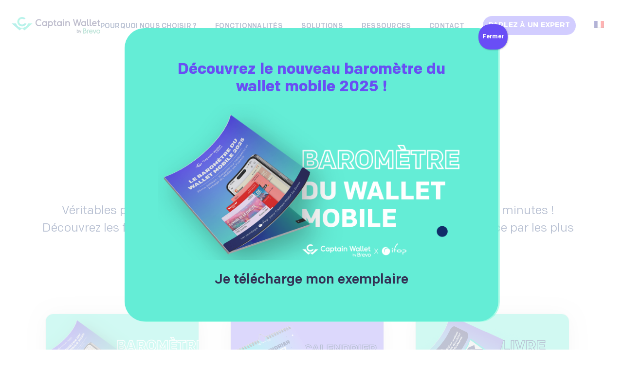

--- FILE ---
content_type: text/html; charset=UTF-8
request_url: https://www.captainwallet.com/livres-blancs/
body_size: 36996
content:
<!DOCTYPE html>
<html lang="fr" class="no-js">
<head>
	<meta charset="UTF-8">
    <meta name="viewport" content="width=device-width, initial-scale=1">
    <meta name="google-site-verification" content="x5UINlo7PNVA1G54_BwLPMoTSP0DLdeq7G-rpn2GrLI" />
    <title>Nos livres blancs du mobile wallet - Captain Wallet</title>
    <link rel="profile" href="https://gmpg.org/xfn/11">

    <link rel="shortcut icon" href="https://www.captainwallet.com/app/themes/captainwallet/img/favicon.png">
    <link rel="icon" type="image/png" href="https://www.captainwallet.com/app/themes/captainwallet/img/favicon.png" sizes="16x16">
    <link rel="icon" type="image/png" href="https://www.captainwallet.com/app/themes/captainwallet/img/favicon2x.png" sizes="32x32">

    <meta name='robots' content='index, follow, max-image-preview:large, max-snippet:-1, max-video-preview:-1' />
<link rel="alternate" hreflang="fr" href="https://www.captainwallet.com/livres-blancs/" />
<link rel="alternate" hreflang="en" href="https://www.captainwallet.com/en/wallet-mobile-whitepapers/" />
<link rel="alternate" hreflang="es" href="https://www.captainwallet.com/es/nuestros-libros-blancos-sobre-los-mobile-wallet-2/" />
<link rel="alternate" hreflang="x-default" href="https://www.captainwallet.com/livres-blancs/" />

	<!-- This site is optimized with the Yoast SEO plugin v22.9 - https://yoast.com/wordpress/plugins/seo/ -->
	<meta name="description" content="Laissez-vous embarquer dans l&#039;aventure wallet : découvrez les fondamentaux du mobile wallet, les mécaniques mises en place par les grandes ..." />
	<link rel="canonical" href="https://www.captainwallet.com/livres-blancs/" />
	<meta property="og:locale" content="fr_FR" />
	<meta property="og:type" content="article" />
	<meta property="og:title" content="Nos livres blancs du mobile wallet - Captain Wallet" />
	<meta property="og:description" content="Laissez-vous embarquer dans l&#039;aventure wallet : découvrez les fondamentaux du mobile wallet, les mécaniques mises en place par les grandes ..." />
	<meta property="og:url" content="https://www.captainwallet.com/livres-blancs/" />
	<meta property="og:site_name" content="Captain Wallet" />
	<meta property="article:publisher" content="https://www.facebook.com/captainwallet/" />
	<meta property="article:modified_time" content="2025-09-22T10:24:37+00:00" />
	<meta property="og:image" content="https://www.captainwallet.com/app/uploads/2022/01/visuelplan-de-travail-1-1.png" />
	<meta property="og:image:width" content="3489" />
	<meta property="og:image:height" content="1834" />
	<meta property="og:image:type" content="image/png" />
	<meta name="twitter:card" content="summary_large_image" />
	<meta name="twitter:site" content="@Captain_Wallet" />
	<meta name="twitter:label1" content="Est. reading time" />
	<meta name="twitter:data1" content="1 minute" />
	<!-- / Yoast SEO plugin. -->


<link rel='stylesheet' id='captain-wallet/style.css-css' href='https://www.captainwallet.com/app/themes/captainwallet/new-dist/index.css?ver=/var/www/html/web/app/themes/captainwalletnew-dist/index.css' type='text/css' media='all' />
<style id='classic-theme-styles-inline-css' type='text/css'>
/*! This file is auto-generated */
.wp-block-button__link{color:#fff;background-color:#32373c;border-radius:9999px;box-shadow:none;text-decoration:none;padding:calc(.667em + 2px) calc(1.333em + 2px);font-size:1.125em}.wp-block-file__button{background:#32373c;color:#fff;text-decoration:none}
</style>
<style id='global-styles-inline-css' type='text/css'>
body{--wp--preset--color--black: #000000;--wp--preset--color--cyan-bluish-gray: #abb8c3;--wp--preset--color--white: #ffffff;--wp--preset--color--pale-pink: #f78da7;--wp--preset--color--vivid-red: #cf2e2e;--wp--preset--color--luminous-vivid-orange: #ff6900;--wp--preset--color--luminous-vivid-amber: #fcb900;--wp--preset--color--light-green-cyan: #7bdcb5;--wp--preset--color--vivid-green-cyan: #00d084;--wp--preset--color--pale-cyan-blue: #8ed1fc;--wp--preset--color--vivid-cyan-blue: #0693e3;--wp--preset--color--vivid-purple: #9b51e0;--wp--preset--gradient--vivid-cyan-blue-to-vivid-purple: linear-gradient(135deg,rgba(6,147,227,1) 0%,rgb(155,81,224) 100%);--wp--preset--gradient--light-green-cyan-to-vivid-green-cyan: linear-gradient(135deg,rgb(122,220,180) 0%,rgb(0,208,130) 100%);--wp--preset--gradient--luminous-vivid-amber-to-luminous-vivid-orange: linear-gradient(135deg,rgba(252,185,0,1) 0%,rgba(255,105,0,1) 100%);--wp--preset--gradient--luminous-vivid-orange-to-vivid-red: linear-gradient(135deg,rgba(255,105,0,1) 0%,rgb(207,46,46) 100%);--wp--preset--gradient--very-light-gray-to-cyan-bluish-gray: linear-gradient(135deg,rgb(238,238,238) 0%,rgb(169,184,195) 100%);--wp--preset--gradient--cool-to-warm-spectrum: linear-gradient(135deg,rgb(74,234,220) 0%,rgb(151,120,209) 20%,rgb(207,42,186) 40%,rgb(238,44,130) 60%,rgb(251,105,98) 80%,rgb(254,248,76) 100%);--wp--preset--gradient--blush-light-purple: linear-gradient(135deg,rgb(255,206,236) 0%,rgb(152,150,240) 100%);--wp--preset--gradient--blush-bordeaux: linear-gradient(135deg,rgb(254,205,165) 0%,rgb(254,45,45) 50%,rgb(107,0,62) 100%);--wp--preset--gradient--luminous-dusk: linear-gradient(135deg,rgb(255,203,112) 0%,rgb(199,81,192) 50%,rgb(65,88,208) 100%);--wp--preset--gradient--pale-ocean: linear-gradient(135deg,rgb(255,245,203) 0%,rgb(182,227,212) 50%,rgb(51,167,181) 100%);--wp--preset--gradient--electric-grass: linear-gradient(135deg,rgb(202,248,128) 0%,rgb(113,206,126) 100%);--wp--preset--gradient--midnight: linear-gradient(135deg,rgb(2,3,129) 0%,rgb(40,116,252) 100%);--wp--preset--font-size--small: 13px;--wp--preset--font-size--medium: 20px;--wp--preset--font-size--large: 36px;--wp--preset--font-size--x-large: 42px;--wp--preset--spacing--20: 0.44rem;--wp--preset--spacing--30: 0.67rem;--wp--preset--spacing--40: 1rem;--wp--preset--spacing--50: 1.5rem;--wp--preset--spacing--60: 2.25rem;--wp--preset--spacing--70: 3.38rem;--wp--preset--spacing--80: 5.06rem;--wp--preset--shadow--natural: 6px 6px 9px rgba(0, 0, 0, 0.2);--wp--preset--shadow--deep: 12px 12px 50px rgba(0, 0, 0, 0.4);--wp--preset--shadow--sharp: 6px 6px 0px rgba(0, 0, 0, 0.2);--wp--preset--shadow--outlined: 6px 6px 0px -3px rgba(255, 255, 255, 1), 6px 6px rgba(0, 0, 0, 1);--wp--preset--shadow--crisp: 6px 6px 0px rgba(0, 0, 0, 1);}:where(.is-layout-flex){gap: 0.5em;}:where(.is-layout-grid){gap: 0.5em;}body .is-layout-flex{display: flex;}body .is-layout-flex{flex-wrap: wrap;align-items: center;}body .is-layout-flex > *{margin: 0;}body .is-layout-grid{display: grid;}body .is-layout-grid > *{margin: 0;}:where(.wp-block-columns.is-layout-flex){gap: 2em;}:where(.wp-block-columns.is-layout-grid){gap: 2em;}:where(.wp-block-post-template.is-layout-flex){gap: 1.25em;}:where(.wp-block-post-template.is-layout-grid){gap: 1.25em;}.has-black-color{color: var(--wp--preset--color--black) !important;}.has-cyan-bluish-gray-color{color: var(--wp--preset--color--cyan-bluish-gray) !important;}.has-white-color{color: var(--wp--preset--color--white) !important;}.has-pale-pink-color{color: var(--wp--preset--color--pale-pink) !important;}.has-vivid-red-color{color: var(--wp--preset--color--vivid-red) !important;}.has-luminous-vivid-orange-color{color: var(--wp--preset--color--luminous-vivid-orange) !important;}.has-luminous-vivid-amber-color{color: var(--wp--preset--color--luminous-vivid-amber) !important;}.has-light-green-cyan-color{color: var(--wp--preset--color--light-green-cyan) !important;}.has-vivid-green-cyan-color{color: var(--wp--preset--color--vivid-green-cyan) !important;}.has-pale-cyan-blue-color{color: var(--wp--preset--color--pale-cyan-blue) !important;}.has-vivid-cyan-blue-color{color: var(--wp--preset--color--vivid-cyan-blue) !important;}.has-vivid-purple-color{color: var(--wp--preset--color--vivid-purple) !important;}.has-black-background-color{background-color: var(--wp--preset--color--black) !important;}.has-cyan-bluish-gray-background-color{background-color: var(--wp--preset--color--cyan-bluish-gray) !important;}.has-white-background-color{background-color: var(--wp--preset--color--white) !important;}.has-pale-pink-background-color{background-color: var(--wp--preset--color--pale-pink) !important;}.has-vivid-red-background-color{background-color: var(--wp--preset--color--vivid-red) !important;}.has-luminous-vivid-orange-background-color{background-color: var(--wp--preset--color--luminous-vivid-orange) !important;}.has-luminous-vivid-amber-background-color{background-color: var(--wp--preset--color--luminous-vivid-amber) !important;}.has-light-green-cyan-background-color{background-color: var(--wp--preset--color--light-green-cyan) !important;}.has-vivid-green-cyan-background-color{background-color: var(--wp--preset--color--vivid-green-cyan) !important;}.has-pale-cyan-blue-background-color{background-color: var(--wp--preset--color--pale-cyan-blue) !important;}.has-vivid-cyan-blue-background-color{background-color: var(--wp--preset--color--vivid-cyan-blue) !important;}.has-vivid-purple-background-color{background-color: var(--wp--preset--color--vivid-purple) !important;}.has-black-border-color{border-color: var(--wp--preset--color--black) !important;}.has-cyan-bluish-gray-border-color{border-color: var(--wp--preset--color--cyan-bluish-gray) !important;}.has-white-border-color{border-color: var(--wp--preset--color--white) !important;}.has-pale-pink-border-color{border-color: var(--wp--preset--color--pale-pink) !important;}.has-vivid-red-border-color{border-color: var(--wp--preset--color--vivid-red) !important;}.has-luminous-vivid-orange-border-color{border-color: var(--wp--preset--color--luminous-vivid-orange) !important;}.has-luminous-vivid-amber-border-color{border-color: var(--wp--preset--color--luminous-vivid-amber) !important;}.has-light-green-cyan-border-color{border-color: var(--wp--preset--color--light-green-cyan) !important;}.has-vivid-green-cyan-border-color{border-color: var(--wp--preset--color--vivid-green-cyan) !important;}.has-pale-cyan-blue-border-color{border-color: var(--wp--preset--color--pale-cyan-blue) !important;}.has-vivid-cyan-blue-border-color{border-color: var(--wp--preset--color--vivid-cyan-blue) !important;}.has-vivid-purple-border-color{border-color: var(--wp--preset--color--vivid-purple) !important;}.has-vivid-cyan-blue-to-vivid-purple-gradient-background{background: var(--wp--preset--gradient--vivid-cyan-blue-to-vivid-purple) !important;}.has-light-green-cyan-to-vivid-green-cyan-gradient-background{background: var(--wp--preset--gradient--light-green-cyan-to-vivid-green-cyan) !important;}.has-luminous-vivid-amber-to-luminous-vivid-orange-gradient-background{background: var(--wp--preset--gradient--luminous-vivid-amber-to-luminous-vivid-orange) !important;}.has-luminous-vivid-orange-to-vivid-red-gradient-background{background: var(--wp--preset--gradient--luminous-vivid-orange-to-vivid-red) !important;}.has-very-light-gray-to-cyan-bluish-gray-gradient-background{background: var(--wp--preset--gradient--very-light-gray-to-cyan-bluish-gray) !important;}.has-cool-to-warm-spectrum-gradient-background{background: var(--wp--preset--gradient--cool-to-warm-spectrum) !important;}.has-blush-light-purple-gradient-background{background: var(--wp--preset--gradient--blush-light-purple) !important;}.has-blush-bordeaux-gradient-background{background: var(--wp--preset--gradient--blush-bordeaux) !important;}.has-luminous-dusk-gradient-background{background: var(--wp--preset--gradient--luminous-dusk) !important;}.has-pale-ocean-gradient-background{background: var(--wp--preset--gradient--pale-ocean) !important;}.has-electric-grass-gradient-background{background: var(--wp--preset--gradient--electric-grass) !important;}.has-midnight-gradient-background{background: var(--wp--preset--gradient--midnight) !important;}.has-small-font-size{font-size: var(--wp--preset--font-size--small) !important;}.has-medium-font-size{font-size: var(--wp--preset--font-size--medium) !important;}.has-large-font-size{font-size: var(--wp--preset--font-size--large) !important;}.has-x-large-font-size{font-size: var(--wp--preset--font-size--x-large) !important;}
.wp-block-navigation a:where(:not(.wp-element-button)){color: inherit;}
:where(.wp-block-post-template.is-layout-flex){gap: 1.25em;}:where(.wp-block-post-template.is-layout-grid){gap: 1.25em;}
:where(.wp-block-columns.is-layout-flex){gap: 2em;}:where(.wp-block-columns.is-layout-grid){gap: 2em;}
.wp-block-pullquote{font-size: 1.5em;line-height: 1.6;}
</style>
<link rel='stylesheet' id='wpml-blocks-css' href='https://www.captainwallet.com/app/plugins/sitepress-multilingual-cms/dist/css/blocks/styles.css?ver=4.6.11' type='text/css' media='all' />
<link rel='stylesheet' id='wpml-legacy-horizontal-list-0-css' href='https://www.captainwallet.com/app/plugins/sitepress-multilingual-cms/templates/language-switchers/legacy-list-horizontal/style.min.css?ver=1' type='text/css' media='all' />
<style id='wpml-legacy-horizontal-list-0-inline-css' type='text/css'>
.wpml-ls-statics-footer a, .wpml-ls-statics-footer .wpml-ls-sub-menu a, .wpml-ls-statics-footer .wpml-ls-sub-menu a:link, .wpml-ls-statics-footer li:not(.wpml-ls-current-language) .wpml-ls-link, .wpml-ls-statics-footer li:not(.wpml-ls-current-language) .wpml-ls-link:link {color:#444444;background-color:#ffffff;}.wpml-ls-statics-footer a, .wpml-ls-statics-footer .wpml-ls-sub-menu a:hover,.wpml-ls-statics-footer .wpml-ls-sub-menu a:focus, .wpml-ls-statics-footer .wpml-ls-sub-menu a:link:hover, .wpml-ls-statics-footer .wpml-ls-sub-menu a:link:focus {color:#000000;background-color:#eeeeee;}.wpml-ls-statics-footer .wpml-ls-current-language > a {color:#444444;background-color:#ffffff;}.wpml-ls-statics-footer .wpml-ls-current-language:hover>a, .wpml-ls-statics-footer .wpml-ls-current-language>a:focus {color:#000000;background-color:#eeeeee;}
</style>
<link rel='stylesheet' id='wpml-menu-item-0-css' href='https://www.captainwallet.com/app/plugins/sitepress-multilingual-cms/templates/language-switchers/menu-item/style.min.css?ver=1' type='text/css' media='all' />
<link rel='stylesheet' id='popup-maker-site-css' href='https://www.captainwallet.com/app/plugins/popup-maker/assets/css/pum-site.min.css?ver=1.20.6' type='text/css' media='all' />
<style id='popup-maker-site-inline-css' type='text/css'>
/* Popup Google Fonts */
@import url('//fonts.googleapis.com/css?family=Montserrat:100');

/* Popup Theme 20729: Enterprise Blue - Popup du site */
.pum-theme-20729, .pum-theme-enterprise-blue { background-color: rgba( 255, 255, 255, 0.70 ) } 
.pum-theme-20729 .pum-container, .pum-theme-enterprise-blue .pum-container { padding: 68px; border-radius: 41px; border: 1px none #000000; box-shadow: 3px 1px 0px 0px rgba( 112, 252, 214, 0.51 ); background-color: rgba( 100, 237, 214, 1.00 ) } 
.pum-theme-20729 .pum-title, .pum-theme-enterprise-blue .pum-title { color: #694ef6; text-align: center; text-shadow: 0px 0px 0px rgba( 2, 2, 2, 0.23 ); font-family: inherit; font-weight: 700; font-size: 32px; line-height: 36px } 
.pum-theme-20729 .pum-content, .pum-theme-enterprise-blue .pum-content { color: #343055; font-family: inherit; font-weight: 600 } 
.pum-theme-20729 .pum-content + .pum-close, .pum-theme-enterprise-blue .pum-content + .pum-close { position: absolute; height: auto; width: auto; left: auto; right: -19px; bottom: auto; top: -8px; padding: 8px; color: #ffffff; font-family: inherit; font-weight: 700; font-size: 12px; line-height: 36px; border: 1px none #ffffff; border-radius: 24px; box-shadow: 1px 1px 3px 0px rgba( 2, 2, 2, 0.23 ); text-shadow: 0px 0px 0px rgba( 0, 0, 0, 0.23 ); background-color: rgba( 105, 78, 246, 1.00 ) } 

/* Popup Theme 20728: Light Box */
.pum-theme-20728, .pum-theme-lightbox { background-color: rgba( 0, 0, 0, 0.60 ) } 
.pum-theme-20728 .pum-container, .pum-theme-lightbox .pum-container { padding: 18px; border-radius: 3px; border: 8px solid #000000; box-shadow: 0px 0px 30px 0px rgba( 2, 2, 2, 1.00 ); background-color: rgba( 255, 255, 255, 1.00 ) } 
.pum-theme-20728 .pum-title, .pum-theme-lightbox .pum-title { color: #000000; text-align: left; text-shadow: 0px 0px 0px rgba( 2, 2, 2, 0.23 ); font-family: inherit; font-weight: 100; font-size: 32px; line-height: 36px } 
.pum-theme-20728 .pum-content, .pum-theme-lightbox .pum-content { color: #000000; font-family: inherit; font-weight: 100 } 
.pum-theme-20728 .pum-content + .pum-close, .pum-theme-lightbox .pum-content + .pum-close { position: absolute; height: 26px; width: 26px; left: auto; right: -13px; bottom: auto; top: -13px; padding: 0px; color: #ffffff; font-family: Arial; font-weight: 100; font-size: 24px; line-height: 24px; border: 2px solid #ffffff; border-radius: 26px; box-shadow: 0px 0px 15px 1px rgba( 2, 2, 2, 0.75 ); text-shadow: 0px 0px 0px rgba( 0, 0, 0, 0.23 ); background-color: rgba( 0, 0, 0, 1.00 ) } 

/* Popup Theme 20730: Hello Box */
.pum-theme-20730, .pum-theme-hello-box { background-color: rgba( 0, 0, 0, 0.75 ) } 
.pum-theme-20730 .pum-container, .pum-theme-hello-box .pum-container { padding: 30px; border-radius: 80px; border: 14px solid #81d742; box-shadow: 0px 0px 0px 0px rgba( 2, 2, 2, 0.00 ); background-color: rgba( 255, 255, 255, 1.00 ) } 
.pum-theme-20730 .pum-title, .pum-theme-hello-box .pum-title { color: #2d2d2d; text-align: left; text-shadow: 0px 0px 0px rgba( 2, 2, 2, 0.23 ); font-family: Montserrat; font-weight: 100; font-size: 32px; line-height: 36px } 
.pum-theme-20730 .pum-content, .pum-theme-hello-box .pum-content { color: #2d2d2d; font-family: inherit; font-weight: 100 } 
.pum-theme-20730 .pum-content + .pum-close, .pum-theme-hello-box .pum-content + .pum-close { position: absolute; height: auto; width: auto; left: auto; right: -30px; bottom: auto; top: -30px; padding: 0px; color: #2d2d2d; font-family: Times New Roman; font-weight: 100; font-size: 32px; line-height: 28px; border: 1px none #ffffff; border-radius: 28px; box-shadow: 0px 0px 0px 0px rgba( 2, 2, 2, 0.23 ); text-shadow: 0px 0px 0px rgba( 0, 0, 0, 0.23 ); background-color: rgba( 255, 255, 255, 1.00 ) } 

/* Popup Theme 20731: Cutting Edge */
.pum-theme-20731, .pum-theme-cutting-edge { background-color: rgba( 0, 0, 0, 0.50 ) } 
.pum-theme-20731 .pum-container, .pum-theme-cutting-edge .pum-container { padding: 18px; border-radius: 0px; border: 1px none #000000; box-shadow: 0px 10px 25px 0px rgba( 2, 2, 2, 0.50 ); background-color: rgba( 30, 115, 190, 1.00 ) } 
.pum-theme-20731 .pum-title, .pum-theme-cutting-edge .pum-title { color: #ffffff; text-align: left; text-shadow: 0px 0px 0px rgba( 2, 2, 2, 0.23 ); font-family: Sans-Serif; font-weight: 100; font-size: 26px; line-height: 28px } 
.pum-theme-20731 .pum-content, .pum-theme-cutting-edge .pum-content { color: #ffffff; font-family: inherit; font-weight: 100 } 
.pum-theme-20731 .pum-content + .pum-close, .pum-theme-cutting-edge .pum-content + .pum-close { position: absolute; height: 24px; width: 24px; left: auto; right: 0px; bottom: auto; top: 0px; padding: 0px; color: #1e73be; font-family: Times New Roman; font-weight: 100; font-size: 32px; line-height: 24px; border: 1px none #ffffff; border-radius: 0px; box-shadow: -1px 1px 1px 0px rgba( 2, 2, 2, 0.10 ); text-shadow: -1px 1px 1px rgba( 0, 0, 0, 0.10 ); background-color: rgba( 238, 238, 34, 1.00 ) } 

/* Popup Theme 20732: Framed Border */
.pum-theme-20732, .pum-theme-framed-border { background-color: rgba( 255, 255, 255, 0.50 ) } 
.pum-theme-20732 .pum-container, .pum-theme-framed-border .pum-container { padding: 18px; border-radius: 0px; border: 20px outset #dd3333; box-shadow: 1px 1px 3px 0px rgba( 2, 2, 2, 0.97 ) inset; background-color: rgba( 255, 251, 239, 1.00 ) } 
.pum-theme-20732 .pum-title, .pum-theme-framed-border .pum-title { color: #000000; text-align: left; text-shadow: 0px 0px 0px rgba( 2, 2, 2, 0.23 ); font-family: inherit; font-weight: 100; font-size: 32px; line-height: 36px } 
.pum-theme-20732 .pum-content, .pum-theme-framed-border .pum-content { color: #2d2d2d; font-family: inherit; font-weight: 100 } 
.pum-theme-20732 .pum-content + .pum-close, .pum-theme-framed-border .pum-content + .pum-close { position: absolute; height: 20px; width: 20px; left: auto; right: -20px; bottom: auto; top: -20px; padding: 0px; color: #ffffff; font-family: Tahoma; font-weight: 700; font-size: 16px; line-height: 18px; border: 1px none #ffffff; border-radius: 0px; box-shadow: 0px 0px 0px 0px rgba( 2, 2, 2, 0.23 ); text-shadow: 0px 0px 0px rgba( 0, 0, 0, 0.23 ); background-color: rgba( 0, 0, 0, 0.55 ) } 

/* Popup Theme 20733: Floating Bar - Soft Blue */
.pum-theme-20733, .pum-theme-floating-bar { background-color: rgba( 255, 255, 255, 0.00 ) } 
.pum-theme-20733 .pum-container, .pum-theme-floating-bar .pum-container { padding: 8px; border-radius: 0px; border: 1px none #000000; box-shadow: 1px 1px 3px 0px rgba( 2, 2, 2, 0.23 ); background-color: rgba( 238, 246, 252, 1.00 ) } 
.pum-theme-20733 .pum-title, .pum-theme-floating-bar .pum-title { color: #505050; text-align: left; text-shadow: 0px 0px 0px rgba( 2, 2, 2, 0.23 ); font-family: inherit; font-weight: 400; font-size: 32px; line-height: 36px } 
.pum-theme-20733 .pum-content, .pum-theme-floating-bar .pum-content { color: #505050; font-family: inherit; font-weight: 400 } 
.pum-theme-20733 .pum-content + .pum-close, .pum-theme-floating-bar .pum-content + .pum-close { position: absolute; height: 18px; width: 18px; left: auto; right: 5px; bottom: auto; top: 50%; padding: 0px; color: #505050; font-family: Sans-Serif; font-weight: 700; font-size: 15px; line-height: 18px; border: 1px solid #505050; border-radius: 15px; box-shadow: 0px 0px 0px 0px rgba( 2, 2, 2, 0.00 ); text-shadow: 0px 0px 0px rgba( 0, 0, 0, 0.00 ); background-color: rgba( 255, 255, 255, 0.00 ); transform: translate(0, -50%) } 

/* Popup Theme 20734: Content Only - For use with page builders or block editor */
.pum-theme-20734, .pum-theme-content-only { background-color: rgba( 0, 0, 0, 0.70 ) } 
.pum-theme-20734 .pum-container, .pum-theme-content-only .pum-container { padding: 0px; border-radius: 0px; border: 1px none #000000; box-shadow: 0px 0px 0px 0px rgba( 2, 2, 2, 0.00 ) } 
.pum-theme-20734 .pum-title, .pum-theme-content-only .pum-title { color: #000000; text-align: left; text-shadow: 0px 0px 0px rgba( 2, 2, 2, 0.23 ); font-family: inherit; font-weight: 400; font-size: 32px; line-height: 36px } 
.pum-theme-20734 .pum-content, .pum-theme-content-only .pum-content { color: #8c8c8c; font-family: inherit; font-weight: 400 } 
.pum-theme-20734 .pum-content + .pum-close, .pum-theme-content-only .pum-content + .pum-close { position: absolute; height: 18px; width: 18px; left: auto; right: 7px; bottom: auto; top: 7px; padding: 0px; color: #000000; font-family: inherit; font-weight: 700; font-size: 20px; line-height: 20px; border: 1px none #ffffff; border-radius: 15px; box-shadow: 0px 0px 0px 0px rgba( 2, 2, 2, 0.00 ); text-shadow: 0px 0px 0px rgba( 0, 0, 0, 0.00 ); background-color: rgba( 255, 255, 255, 0.00 ) } 

/* Popup Theme 20727: Default Theme */
.pum-theme-20727, .pum-theme-default-theme { background-color: rgba( 255, 255, 255, 1.00 ) } 
.pum-theme-20727 .pum-container, .pum-theme-default-theme .pum-container { padding: 18px; border-radius: 0px; border: 1px none #000000; box-shadow: 1px 1px 3px 0px rgba( 2, 2, 2, 0.23 ); background-color: rgba( 249, 249, 249, 1.00 ) } 
.pum-theme-20727 .pum-title, .pum-theme-default-theme .pum-title { color: #000000; text-align: left; text-shadow: 0px 0px 0px rgba( 2, 2, 2, 0.23 ); font-family: inherit; font-weight: 400; font-size: 32px; font-style: normal; line-height: 36px } 
.pum-theme-20727 .pum-content, .pum-theme-default-theme .pum-content { color: #8c8c8c; font-family: inherit; font-weight: 400; font-style: inherit } 
.pum-theme-20727 .pum-content + .pum-close, .pum-theme-default-theme .pum-content + .pum-close { position: absolute; height: auto; width: auto; left: auto; right: 0px; bottom: auto; top: 0px; padding: 8px; color: #ffffff; font-family: inherit; font-weight: 400; font-size: 12px; font-style: inherit; line-height: 36px; border: 1px none #ffffff; border-radius: 0px; box-shadow: 1px 1px 3px 0px rgba( 2, 2, 2, 0.23 ); text-shadow: 0px 0px 0px rgba( 0, 0, 0, 0.23 ); background-color: rgba( 0, 183, 205, 1.00 ) } 

#pum-20738 {z-index: 1999999999}

</style>
<script type="text/javascript" src="https://www.captainwallet.com/wp/wp-includes/js/jquery/jquery.min.js?ver=3.7.1" id="jquery-core-js"></script>
<script type="text/javascript" src="https://www.captainwallet.com/wp/wp-includes/js/jquery/jquery-migrate.min.js?ver=3.4.1" id="jquery-migrate-js"></script>
<meta name="generator" content="WPML ver:4.6.11 stt:1,4,2;" />
<!-- HubSpot WordPress Plugin v10.2.23: embed JS disabled as a portalId has not yet been configured -->
<script type="text/javascript">var _rollbarConfig = {"accessToken":"6404c9e59eed432c945bcc7bbae5cc27","captureUncaught":true,"payload":{"environment":"production"}};!function(r){var e={};function o(n){if(e[n])return e[n].exports;var t=e[n]={i:n,l:!1,exports:{}};return r[n].call(t.exports,t,t.exports,o),t.l=!0,t.exports}o.m=r,o.c=e,o.d=function(r,e,n){o.o(r,e)||Object.defineProperty(r,e,{enumerable:!0,get:n})},o.r=function(r){"undefined"!=typeof Symbol&&Symbol.toStringTag&&Object.defineProperty(r,Symbol.toStringTag,{value:"Module"}),Object.defineProperty(r,"__esModule",{value:!0})},o.t=function(r,e){if(1&e&&(r=o(r)),8&e)return r;if(4&e&&"object"==typeof r&&r&&r.__esModule)return r;var n=Object.create(null);if(o.r(n),Object.defineProperty(n,"default",{enumerable:!0,value:r}),2&e&&"string"!=typeof r)for(var t in r)o.d(n,t,function(e){return r[e]}.bind(null,t));return n},o.n=function(r){var e=r&&r.__esModule?function(){return r.default}:function(){return r};return o.d(e,"a",e),e},o.o=function(r,e){return Object.prototype.hasOwnProperty.call(r,e)},o.p="",o(o.s=0)}([function(r,e,o){"use strict";var n=o(1),t=o(4);_rollbarConfig=_rollbarConfig||{},_rollbarConfig.rollbarJsUrl=_rollbarConfig.rollbarJsUrl||"https://cdn.rollbar.com/rollbarjs/refs/tags/v2.17.0/rollbar.min.js",_rollbarConfig.async=void 0===_rollbarConfig.async||_rollbarConfig.async;var a=n.setupShim(window,_rollbarConfig),l=t(_rollbarConfig);window.rollbar=n.Rollbar,a.loadFull(window,document,!_rollbarConfig.async,_rollbarConfig,l)},function(r,e,o){"use strict";var n=o(2);function t(r){return function(){try{return r.apply(this,arguments)}catch(r){try{console.error("[Rollbar]: Internal error",r)}catch(r){}}}}var a=0;function l(r,e){this.options=r,this._rollbarOldOnError=null;var o=a++;this.shimId=function(){return o},"undefined"!=typeof window&&window._rollbarShims&&(window._rollbarShims[o]={handler:e,messages:[]})}var i=o(3),s=function(r,e){return new l(r,e)},d=function(r){return new i(s,r)};function c(r){return t((function(){var e=this,o=Array.prototype.slice.call(arguments,0),n={shim:e,method:r,args:o,ts:new Date};window._rollbarShims[this.shimId()].messages.push(n)}))}l.prototype.loadFull=function(r,e,o,n,a){var l=!1,i=e.createElement("script"),s=e.getElementsByTagName("script")[0],d=s.parentNode;i.crossOrigin="",i.src=n.rollbarJsUrl,o||(i.async=!0),i.onload=i.onreadystatechange=t((function(){if(!(l||this.readyState&&"loaded"!==this.readyState&&"complete"!==this.readyState)){i.onload=i.onreadystatechange=null;try{d.removeChild(i)}catch(r){}l=!0,function(){var e;if(void 0===r._rollbarDidLoad){e=new Error("rollbar.js did not load");for(var o,n,t,l,i=0;o=r._rollbarShims[i++];)for(o=o.messages||[];n=o.shift();)for(t=n.args||[],i=0;i<t.length;++i)if("function"==typeof(l=t[i])){l(e);break}}"function"==typeof a&&a(e)}()}})),d.insertBefore(i,s)},l.prototype.wrap=function(r,e,o){try{var n;if(n="function"==typeof e?e:function(){return e||{}},"function"!=typeof r)return r;if(r._isWrap)return r;if(!r._rollbar_wrapped&&(r._rollbar_wrapped=function(){o&&"function"==typeof o&&o.apply(this,arguments);try{return r.apply(this,arguments)}catch(o){var e=o;throw e&&("string"==typeof e&&(e=new String(e)),e._rollbarContext=n()||{},e._rollbarContext._wrappedSource=r.toString(),window._rollbarWrappedError=e),e}},r._rollbar_wrapped._isWrap=!0,r.hasOwnProperty))for(var t in r)r.hasOwnProperty(t)&&(r._rollbar_wrapped[t]=r[t]);return r._rollbar_wrapped}catch(e){return r}};for(var u="log,debug,info,warn,warning,error,critical,global,configure,handleUncaughtException,handleAnonymousErrors,handleUnhandledRejection,captureEvent,captureDomContentLoaded,captureLoad".split(","),p=0;p<u.length;++p)l.prototype[u[p]]=c(u[p]);r.exports={setupShim:function(r,e){if(r){var o=e.globalAlias||"Rollbar";if("object"==typeof r[o])return r[o];r._rollbarShims={},r._rollbarWrappedError=null;var a=new d(e);return t((function(){e.captureUncaught&&(a._rollbarOldOnError=r.onerror,n.captureUncaughtExceptions(r,a,!0),e.wrapGlobalEventHandlers&&n.wrapGlobals(r,a,!0)),e.captureUnhandledRejections&&n.captureUnhandledRejections(r,a,!0);var t=e.autoInstrument;return!1!==e.enabled&&(void 0===t||!0===t||"object"==typeof t&&t.network)&&r.addEventListener&&(r.addEventListener("load",a.captureLoad.bind(a)),r.addEventListener("DOMContentLoaded",a.captureDomContentLoaded.bind(a))),r[o]=a,a}))()}},Rollbar:d}},function(r,e,o){"use strict";function n(r,e,o,n){r._rollbarWrappedError&&(n[4]||(n[4]=r._rollbarWrappedError),n[5]||(n[5]=r._rollbarWrappedError._rollbarContext),r._rollbarWrappedError=null);var t=e.handleUncaughtException.apply(e,n);o&&o.apply(r,n),"anonymous"===t&&(e.anonymousErrorsPending+=1)}function t(r,e,o){if(e.hasOwnProperty&&e.hasOwnProperty("addEventListener")){for(var n=e.addEventListener;n._rollbarOldAdd&&n.belongsToShim;)n=n._rollbarOldAdd;var t=function(e,o,t){n.call(this,e,r.wrap(o),t)};t._rollbarOldAdd=n,t.belongsToShim=o,e.addEventListener=t;for(var a=e.removeEventListener;a._rollbarOldRemove&&a.belongsToShim;)a=a._rollbarOldRemove;var l=function(r,e,o){a.call(this,r,e&&e._rollbar_wrapped||e,o)};l._rollbarOldRemove=a,l.belongsToShim=o,e.removeEventListener=l}}r.exports={captureUncaughtExceptions:function(r,e,o){if(r){var t;if("function"==typeof e._rollbarOldOnError)t=e._rollbarOldOnError;else if(r.onerror){for(t=r.onerror;t._rollbarOldOnError;)t=t._rollbarOldOnError;e._rollbarOldOnError=t}e.handleAnonymousErrors();var a=function(){var o=Array.prototype.slice.call(arguments,0);n(r,e,t,o)};o&&(a._rollbarOldOnError=t),r.onerror=a}},captureUnhandledRejections:function(r,e,o){if(r){"function"==typeof r._rollbarURH&&r._rollbarURH.belongsToShim&&r.removeEventListener("unhandledrejection",r._rollbarURH);var n=function(r){var o,n,t;try{o=r.reason}catch(r){o=void 0}try{n=r.promise}catch(r){n="[unhandledrejection] error getting `promise` from event"}try{t=r.detail,!o&&t&&(o=t.reason,n=t.promise)}catch(r){}o||(o="[unhandledrejection] error getting `reason` from event"),e&&e.handleUnhandledRejection&&e.handleUnhandledRejection(o,n)};n.belongsToShim=o,r._rollbarURH=n,r.addEventListener("unhandledrejection",n)}},wrapGlobals:function(r,e,o){if(r){var n,a,l="EventTarget,Window,Node,ApplicationCache,AudioTrackList,ChannelMergerNode,CryptoOperation,EventSource,FileReader,HTMLUnknownElement,IDBDatabase,IDBRequest,IDBTransaction,KeyOperation,MediaController,MessagePort,ModalWindow,Notification,SVGElementInstance,Screen,TextTrack,TextTrackCue,TextTrackList,WebSocket,WebSocketWorker,Worker,XMLHttpRequest,XMLHttpRequestEventTarget,XMLHttpRequestUpload".split(",");for(n=0;n<l.length;++n)r[a=l[n]]&&r[a].prototype&&t(e,r[a].prototype,o)}}}},function(r,e,o){"use strict";function n(r,e){this.impl=r(e,this),this.options=e,function(r){for(var e=function(r){return function(){var e=Array.prototype.slice.call(arguments,0);if(this.impl[r])return this.impl[r].apply(this.impl,e)}},o="log,debug,info,warn,warning,error,critical,global,configure,handleUncaughtException,handleAnonymousErrors,handleUnhandledRejection,_createItem,wrap,loadFull,shimId,captureEvent,captureDomContentLoaded,captureLoad".split(","),n=0;n<o.length;n++)r[o[n]]=e(o[n])}(n.prototype)}n.prototype._swapAndProcessMessages=function(r,e){var o,n,t;for(this.impl=r(this.options);o=e.shift();)n=o.method,t=o.args,this[n]&&"function"==typeof this[n]&&("captureDomContentLoaded"===n||"captureLoad"===n?this[n].apply(this,[t[0],o.ts]):this[n].apply(this,t));return this},r.exports=n},function(r,e,o){"use strict";r.exports=function(r){return function(e){if(!e&&!window._rollbarInitialized){for(var o,n,t=(r=r||{}).globalAlias||"Rollbar",a=window.rollbar,l=function(r){return new a(r)},i=0;o=window._rollbarShims[i++];)n||(n=o.handler),o.handler._swapAndProcessMessages(l,o.messages);window[t]=n,window._rollbarInitialized=!0}}}}]);;</script>		<style type="text/css" id="wp-custom-css">
			/*OVERIDE PAGE 19716 by Monika.B */.page-id-19716 .breadcrumbs,
.page-id-19716 .page > .wrapper {
	display: none;
}

.page-id-19716 #page {
  margin-top: 90px;
}
/*END OVERIDE 19716 */

/*OVERIDE PAGE 19734 by Monika.B */.page-id-19734 .breadcrumbs,
.page-id-19734 .page > .wrapper {
	display: none;
}

.page-id-19734 #page {
  margin-top: 90px;
}
/*END OVERIDE 19734 */

/*OVERIDE PAGE 19740 by Monika.B */.page-id-19740 .breadcrumbs,
.page-id-19740 .page > .wrapper {
	display: none;
}

.page-id-19740 #page {
  margin-top: 90px;
}
/*END OVERIDE 19740 */

/*OVERIDE PAGE 19745 by Monika.B */.page-id-19745 .breadcrumbs,
.page-id-19745 .page > .wrapper {
	display: none;
}

.page-id-19745 #page {
  margin-top: 90px;
}
/*END OVERIDE 19745 */

/*OVERIDE PAGE 19766 by Monika.B */.page-id-19766 .breadcrumbs,
.page-id-19766 .page > .wrapper {
	display: none;
}

.page-id-19766 #page {
  margin-top: 90px;
}
/*END OVERIDE 19766 */		</style>
		    <style>
        .containersquarevideo {
        position: relative;
        margin-left: auto;
        margin-right: auto;
        width: 50%;
        overflow: hidden;
        padding-top: 50%; /* 1:1 Aspect Ratio */
        }

        .responsive-iframevideo {
        position: absolute;
        top: 0;
        left: 0;
        bottom: 0;
        right: 0;
        width: 100%;
        height: 100%;
        border: none;
        }
    </style>
    <script type="application/ld+json">{"@context":"http:\/\/schema.org","@type":"Organization","name":"Captain Wallet","url":"https:\/\/www.captainwallet.com\/"}</script>
    <script>(function (w){w.F=w.F||{};w.F.CONFIG={PATH_URL:'/',ROOT_URL:'https://www.captainwallet.com/',THEME_URL:'https://www.captainwallet.com/app/themes/captainwallet/',DEBUG:false,DISABLE_AJAX:false,GA_UA:'UA-142252393-1',DISABLE_COOKIES:false,IS_BOT:/pagespeedinsights|Chrome-Lighthouse|lighthouse|bot|googlebot|crawler|spider|robot|crawling/i.test(navigator.userAgent)};w.F.components={};w.F._={wW:w.innerWidth,wH:w.innerHeight,scrollTop:0};F.breakpoints={SMALL_DESKTOP:1275,TABLET:1024,TABLET_PORTRAIT:960,MOBILE:767};w.F.isSmallDesktop=function (){return F._.wW<=F.breakpoints.SMALL_DESKTOP};w.F.isTablet=function (){return F._.wW<=F.breakpoints.TABLET};w.F.isTabletPortrait=function (){return F._.wW<=F.breakpoints.TABLET_PORTRAIT};w.F.isMobile=function (){return F._.wW<=F.breakpoints.MOBILE};})(window);	</script>

        <!-- Google Tag Manager -->
    <script>(function(w,d,s,l,i){w[l]=w[l]||[];w[l].push({'gtm.start':
                new Date().getTime(),event:'gtm.js'});var f=d.getElementsByTagName(s)[0],
            j=d.createElement(s),dl=l!='dataLayer'?'&l='+l:'';j.async=true;j.src=
            'https://www.googletagmanager.com/gtm.js?id='+i+dl;f.parentNode.insertBefore(j,f);
        })(window,document,'script','dataLayer','GTM-5HP84R7');</script>
    <!-- End Google Tag Manager -->
    
</head>


<body class="page-template-default page page-id-9838 page-parent header--color"  ontouchstart="">
<!-- Google Tag Manager (noscript) -->
<noscript><iframe src="https://www.googletagmanager.com/ns.html?id=GTM-5HP84R7"
                  height="0" width="0" style="display:none;visibility:hidden"></iframe></noscript>
<!-- End Google Tag Manager (noscript) -->

<!-- GTM Noscript fallback -->
<noscript>
  <iframe src="https://metrics-cw.brevo.com/ns.html?id=5HP84R7"
      height="0"
      width="0"
      style="display: none; visibility: hidden;">
  </iframe>
</noscript>
<!-- GTM Script -->
<script>
  (function(w,d,s,l,i){
    w[l]=w[l]||[];
    w[l].push({'gtm.start': new Date().getTime(), event:'gtm.js'});
    var f=d.getElementsByTagName(s)[0],
    j=d.createElement(s),
    dl=l!='dataLayer'?'&l='+l:'';
    j.async=true;
    j.src='https://metrics-cw.brevo.com/dt.js?id='+i+dl;
    f.parentNode.insertBefore(j,f);
  })(window,document,'script','dataLayer','5HP84R7');
</script>
<!-- End Brevo -->


<header id="header-wrapper" data-component="Header">
    <div id="header" class="wrapper wrapper--large wrapper--padded" >
        <div class="header-wrapper-mobile">
                        <div class="site-logo">
                <a href="https://www.captainwallet.com/" rel="home">
                    <?xml version="1.0" encoding="utf-8"?>
<!-- Generator: Adobe Illustrator 25.3.1, SVG Export Plug-In . SVG Version: 6.00 Build 0)  -->
<svg class=""  version="1.1" id="f_6975993368c23" xmlns="http://www.w3.org/2000/svg" xmlns:xlink="http://www.w3.org/1999/xlink" x="0px" y="0px"
	 viewBox="0 0 784.3 146.9" style="enable-background:new 0 0 784.3 146.9;" xml:space="preserve">
<style type="text/css">
	.st0-logo{fill:#252358;}
	.st1-logo{fill:url(#f_6975993368c2d);}
	.st2-logo{fill:url(#f_6975993368c35);}
	.st3-logo{fill:#091E3F;stroke:#091E3F;stroke-width:1.5;stroke-miterlimit:10;}
	.st4-logo{fill:#0B996E;}
</style>
<g>
	<g>
		<path class="st0-logo" d="M463.5,22l-0.3,0.3c-1.2-1.2-2.6-1.8-4.2-1.8s-3,0.6-4.2,1.8c-1.2,1.2-1.8,2.6-1.8,4.2s0.6,3.1,1.8,4.2
			c1.2,1.2,2.6,1.8,4.2,1.8s3-0.6,4.2-1.8c1.2-1.2,1.8-2.6,1.8-4.2s-0.6-3.1-1.8-4.2L463.5,22L463.5,22z"/>
		<path class="st0-logo" d="M262,27.4c-0.3-0.6-0.8-1.2-1.5-1.8c-3-2.4-6-4.2-8.9-5.2c-2.9-1.1-6.4-1.6-10.4-1.6
			c-5.6,0-10.8,1.4-15.4,4.2c-4.6,2.8-8.3,6.6-11,11.4c-2.7,4.8-4,10.1-4,15.9s1.4,11.2,4,16s6.4,8.7,11,11.4
			c4.6,2.8,9.8,4.2,15.4,4.2c7.2,0,13.7-2.3,19.4-7c1-1,1.5-2.1,1.5-3.5s-0.4-2.5-1.2-3.4c-1.6-1.7-4-1.8-6.2-0.2
			c-4.3,3.2-8.8,4.8-13.5,4.8c-3.8,0-7.3-1-10.5-3c-3.2-2-5.7-4.7-7.6-8.1c-1.9-3.4-2.8-7.2-2.8-11.3s1-7.8,2.8-11.3
			c1.9-3.4,4.4-6.2,7.6-8.2l0,0c3.2-2,6.7-3,10.5-3c3,0,5.5,0.4,7.4,1.1c1.9,0.8,3.9,2,5.9,3.7c2,1.6,4.6,1.6,6.5,0
			c0.9-0.8,1.4-1.9,1.4-3.2C262.4,28.7,262.3,28,262,27.4L262,27.4z"/>
		<path class="st0-logo" d="M307.2,37.4c-1.4,0-2.5,0.5-3.5,1.4c-0.5,0.4-0.8,1-1,1.6l-0.2,0.5l-0.5-0.3c-0.1-0.1-0.2-0.2-0.3-0.2
			c-0.1-0.1-0.3-0.2-0.4-0.3c-3.3-1.9-7.1-2.9-11.1-2.9s-7.8,1-11.2,2.9c-3.4,1.9-6,4.6-8,8c-1.9,3.4-2.9,7.2-2.9,11.3
			s0.9,7.9,2.7,11.2c1.8,3.4,4.3,6.1,7.4,8c3.1,1.9,6.6,2.9,10.5,2.9c3.1,0,6-0.6,8.7-1.9c1.6-0.8,3.1-1.7,4.4-2.9l0.7-0.6l0.1,0.9
			c0.1,1.1,0.6,2.1,1.3,2.9c0.9,0.9,2.1,1.4,3.5,1.4s2.5-0.5,3.5-1.4c0.9-0.9,1.4-2.1,1.4-3.5V42.2c0-1.4-0.5-2.5-1.4-3.5
			C309.8,37.9,308.6,37.4,307.2,37.4L307.2,37.4z M301,66.2c-1.1,2-2.6,3.6-4.5,4.8c-1.9,1.1-4.1,1.7-6.4,1.7
			c-2.4,0-4.5-0.6-6.4-1.7c-1.9-1.2-3.4-2.8-4.5-4.8c-1.1-2-1.7-4.3-1.7-6.8s0.6-4.8,1.7-6.9c1.1-2,2.6-3.6,4.5-4.8
			c1.9-1.2,4-1.7,6.4-1.7s4.5,0.6,6.4,1.7s3.4,2.8,4.5,4.8c1.1,2,1.6,4.4,1.6,6.9S302.1,64.2,301,66.2L301,66.2z"/>
		<path class="st0-logo" d="M377.5,73.4c1.2,2.4,3,4.3,5.2,5.7c2.2,1.4,4.7,2.1,7.3,2.1h1.4c1.5,0,2.9-0.4,3.9-1.3c1-0.9,1.6-2.1,1.6-3.5
			s-0.4-2.5-1.2-3.4l0,0c-0.8-0.9-1.9-1.4-3-1.4H390c-1.3,0-2.5-0.6-3.4-1.7c-1-1.2-1.5-2.7-1.5-4.5V47.5h5.5c1.3,0,2.4-0.4,3.2-1.2
			c0.8-0.8,1.3-1.8,1.3-3c0-1.3-0.5-2.4-1.3-3.1c-0.8-0.8-1.9-1.2-3.2-1.2h-5.5v-10c0-1.4-0.5-2.5-1.3-3.4c-0.9-0.9-2-1.3-3.4-1.3
			c-1.4,0-2.5,0.4-3.4,1.3c-0.9,0.9-1.4,2.1-1.4,3.4v10H373c-1.3,0-2.4,0.4-3.2,1.2c-0.8,0.8-1.3,1.9-1.3,3.2c0,1.2,0.5,2.2,1.3,3
			c0.8,0.8,1.9,1.2,3.2,1.2h2.6v17.9C375.6,68.3,376.2,71,377.5,73.4L377.5,73.4z"/>
		<path class="st0-logo" d="M439.3,37.4c-1.4,0-2.5,0.5-3.5,1.4c-0.5,0.4-0.8,1-1,1.6l-0.2,0.5l-0.5-0.3c-0.1-0.1-0.2-0.2-0.3-0.2
			c-0.1-0.1-0.3-0.2-0.4-0.3c-3.3-1.9-7.1-2.9-11.1-2.9s-7.8,1-11.2,2.9c-3.4,1.9-6,4.6-8,8c-1.9,3.4-2.9,7.2-2.9,11.3
			s0.9,7.9,2.7,11.2c1.8,3.4,4.3,6.1,7.4,8c3.1,1.9,6.6,2.9,10.5,2.9c3.1,0,6-0.6,8.7-1.9c1.6-0.8,3.1-1.7,4.4-2.9l0.7-0.6l0.1,0.9
			c0.1,1.1,0.6,2.1,1.3,2.9c0.9,0.9,2.1,1.4,3.5,1.4s2.5-0.5,3.5-1.4c0.9-0.9,1.4-2.1,1.4-3.5V42.2c0-1.4-0.5-2.5-1.4-3.5
			C441.9,37.9,440.7,37.4,439.3,37.4L439.3,37.4z M433.1,66.2c-1.1,2-2.6,3.6-4.5,4.8c-1.9,1.1-4.1,1.7-6.4,1.7
			c-2.4,0-4.5-0.6-6.4-1.7c-1.9-1.2-3.4-2.8-4.5-4.8c-1.1-2-1.7-4.3-1.7-6.8s0.6-4.8,1.7-6.9c1.1-2,2.6-3.6,4.5-4.8
			c1.9-1.2,4-1.7,6.4-1.7s4.5,0.6,6.4,1.7s3.4,2.8,4.5,4.8c1.1,2,1.6,4.4,1.6,6.9S434.2,64.2,433.1,66.2L433.1,66.2z"/>
		<path class="st0-logo" d="M454.1,76.3c0,1.4,0.5,2.5,1.4,3.5c0.9,0.9,2.1,1.4,3.5,1.4s2.6-0.5,3.5-1.4c0.9-0.9,1.3-2.1,1.3-3.4v-34
			c0-1.4-0.5-2.6-1.3-3.5c-0.9-0.9-2.1-1.3-3.5-1.3s-2.5,0.4-3.5,1.3c-0.9,0.9-1.4,2.1-1.4,3.5V76.3L454.1,76.3z"/>
		<path class="st0-logo" d="M508.1,79.8c0.9,0.9,2.1,1.4,3.5,1.4s2.5-0.5,3.5-1.4c0.9-0.9,1.4-2.1,1.4-3.5V57.6c0-4.3-0.8-8-2.5-11
			c-1.7-3.1-4-5.5-7-7.1c-2.9-1.6-6.3-2.4-9.9-2.4c-2.7,0-5.2,0.5-7.5,1.4c-1.5,0.6-2.8,1.3-4.1,2.2l-0.5,0.4l-0.2-0.6
			c-0.2-0.6-0.6-1.2-1.1-1.7c-0.9-0.9-2.1-1.3-3.5-1.3s-2.5,0.4-3.5,1.3c-0.9,0.9-1.4,2.1-1.4,3.5v34.1c0,1.4,0.5,2.6,1.4,3.5
			c0.9,0.9,2.1,1.4,3.5,1.4s2.6-0.5,3.5-1.4c0.9-0.9,1.3-2.1,1.3-3.4V54.8c0-1.7,0.4-3.1,1.3-4.4c0.9-1.3,2.2-2.4,3.8-3.2
			c1.6-0.8,3.4-1.2,5.4-1.2c3.4,0,6.1,0.9,8.2,2.9c2,1.9,3,4.8,3,8.7v18.8C506.7,77.8,507.2,78.9,508.1,79.8L508.1,79.8z"/>
		<path class="st0-logo" d="M354.8,40.1c-3.4-1.9-7.1-2.9-11.2-2.9c-4.1,0-7.8,1-11.1,2.9c-0.1,0.1-0.3,0.2-0.4,0.3
			c-0.1,0.1-0.2,0.2-0.3,0.2l-0.5,0.3l-0.2-0.5c-0.2-0.6-0.6-1.1-1-1.5c-0.9-0.9-2.1-1.3-3.5-1.3c-1.4,0-2.5,0.4-3.5,1.3
			c-0.9,0.9-1.4,2.1-1.4,3.5v51.8c0,1.4,0.5,2.6,1.4,3.5c0.9,0.9,2.1,1.3,3.5,1.3c1.4,0,2.6-0.4,3.5-1.4c0.9-0.9,1.3-2.1,1.3-3.5V76
			l0.8,0.7c1.3,1.1,2.8,2.1,4.3,2.8c2.7,1.3,5.6,1.9,8.7,1.9c3.8,0,7.3-1,10.5-2.9c3.1-1.9,5.6-4.6,7.4-8c1.8-3.4,2.7-7.1,2.7-11.2
			s-1-7.9-2.9-11.3C360.8,44.7,358.2,42,354.8,40.1L354.8,40.1z M354.6,66.2c-1.1,2-2.6,3.6-4.5,4.8c-1.9,1.1-4.1,1.7-6.4,1.7
			c-2.4,0-4.5-0.6-6.4-1.7c-1.9-1.1-3.4-2.8-4.5-4.8c-1.1-2-1.6-4.3-1.6-6.8s0.5-4.8,1.6-6.9c1.1-2,2.6-3.6,4.5-4.8
			c1.9-1.2,4-1.7,6.4-1.7s4.5,0.6,6.4,1.7c1.9,1.2,3.4,2.8,4.5,4.8c1.1,2,1.7,4.3,1.7,6.9S355.7,64.2,354.6,66.2L354.6,66.2z"/>
	</g>
	<g>
		<path class="st0-logo" d="M653.8,37.4c-1.4,0-2.5,0.5-3.5,1.4c-0.5,0.4-0.8,1-1,1.6l-0.2,0.5l-0.5-0.3c-0.1-0.1-0.2-0.2-0.3-0.2
			c-0.1-0.1-0.3-0.2-0.4-0.3c-3.3-1.9-7.1-2.9-11.1-2.9s-7.8,1-11.2,2.9c-3.4,1.9-6,4.6-8,8c-1.9,3.4-2.9,7.2-2.9,11.3
			s0.9,7.9,2.7,11.2c1.8,3.4,4.3,6.1,7.4,8c3.1,1.9,6.6,2.9,10.5,2.9c3.1,0,6-0.6,8.7-1.9c1.6-0.8,3.1-1.7,4.4-2.9l0.7-0.6L649,77
			c0.1,1.1,0.6,2.1,1.3,2.9c0.9,0.9,2.1,1.4,3.5,1.4s2.5-0.5,3.5-1.4c0.9-0.9,1.4-2.1,1.4-3.5V42.2c0-1.4-0.5-2.5-1.4-3.5
			C656.4,37.8,655.2,37.4,653.8,37.4L653.8,37.4z M647.6,66.2c-1.1,2-2.6,3.6-4.5,4.8c-1.9,1.1-4.1,1.7-6.4,1.7s-4.5-0.6-6.4-1.7
			c-1.9-1.2-3.4-2.8-4.5-4.8c-1.1-2-1.7-4.3-1.7-6.8s0.6-4.8,1.7-6.9c1.1-2,2.6-3.6,4.5-4.8c1.9-1.2,4-1.7,6.4-1.7s4.5,0.6,6.4,1.7
			c1.9,1.2,3.4,2.8,4.5,4.8c1.1,2,1.6,4.4,1.6,6.9S648.7,64.2,647.6,66.2z"/>
		<path class="st0-logo" d="M750.5,47.5c-1.6-3.3-3.9-5.8-6.9-7.7c-3-1.8-6.6-2.7-10.7-2.7s-7.9,0.9-11.1,2.8c-3.3,1.9-5.9,4.6-7.7,7.9
			c-1.8,3.4-2.8,7.2-2.8,11.4s1,8.1,2.9,11.4c1.9,3.4,4.7,6,8.1,7.9c3.4,1.9,7.4,2.8,11.7,2.8c2.4,0,5-0.4,7.7-1.4
			c2.7-0.9,4.9-2.1,6.7-3.5c1.1-0.8,1.6-1.9,1.6-3.1c0-0.9-0.3-2.1-1.7-3.3c-0.8-0.7-1.7-1-3-1s-2.2,0.4-3.1,1
			c-1,0.8-2.3,1.4-3.8,1.9s-3,0.8-4.5,0.8c-3.7,0-6.7-1-9.2-3.1c-2.1-1.7-3.4-3.8-4.2-6.3l-0.2-0.6h27.9c1.3,0,2.3-0.4,3.2-1.2
			l0-0.1c0.8-0.8,1.2-1.9,1.2-3C752.9,54.5,752.1,50.8,750.5,47.5L750.5,47.5z M720.7,54.9l0.2-0.6c0.7-2.4,1.9-4.3,3.7-5.9
			c2.2-1.9,4.9-2.8,8.4-2.8c3.1,0,5.6,0.9,7.5,2.8c1.6,1.5,2.7,3.5,3.2,5.9l0.1,0.6L720.7,54.9L720.7,54.9z"/>
		<path class="st0-logo" d="M764.5,73.4c1.2,2.4,3,4.3,5.2,5.7c2.2,1.4,4.7,2.1,7.3,2.1h1.4c1.5,0,2.8-0.4,3.9-1.3c1-0.9,1.6-2.1,1.6-3.5
			s-0.4-2.5-1.2-3.4c-0.8-0.9-1.9-1.4-3-1.4H777c-1.3,0-2.4-0.6-3.4-1.7c-1-1.2-1.5-2.7-1.5-4.5V47.4h5.5c1.3,0,2.4-0.4,3.2-1.2
			c0.8-0.8,1.3-1.8,1.3-3c0-1.3-0.5-2.4-1.3-3.1c-0.8-0.8-1.9-1.2-3.2-1.2h-5.5v-10c0-1.4-0.5-2.5-1.3-3.4c-0.9-0.9-2-1.3-3.4-1.3
			s-2.5,0.4-3.4,1.3s-1.3,2.1-1.3,3.4v10H760c-1.3,0-2.4,0.4-3.2,1.2c-0.8,0.8-1.3,1.9-1.3,3.2c0,1.2,0.5,2.2,1.3,3
			c0.8,0.8,1.9,1.2,3.2,1.2h2.6v17.9C762.6,68.3,763.2,71,764.5,73.4L764.5,73.4z"/>
		<path class="st0-logo" d="M579.7,36.8l10.5,40.5c0.3,1.1,1,2,1.8,2.7c0.9,0.7,1.9,1.1,3,1.1s2.2-0.4,3-1.1c0.8-0.7,1.4-1.6,1.9-2.8
			l17.4-57.7h-9.6l-0.9,3.3h0c-0.2,0.7-1.5,5.4-11.2,39.3l-0.5,1.6l-10.8-40.1c-0.3-1.1-0.9-1.9-1.8-2.5c-1.8-1.2-4.2-1.1-5.9,0.1
			c-0.9,0.6-1.5,1.5-1.7,2.4l-10.6,39.8l-12.6-43.9h-9.7l17.4,57.8c0.4,1.1,1,2.1,1.8,2.7c1.8,1.4,4.3,1.4,6.1-0.1
			c0.8-0.7,1.4-1.6,1.9-2.9L579.7,36.8L579.7,36.8z"/>
		<path class="st0-logo" d="M684.9,73c-0.8-0.9-1.9-1.4-3.2-1.4h-1.9c-0.8,0-1.4-0.4-1.9-1.4c-0.6-1.1-0.9-2.5-0.9-4.2V19.6h-9.5V66
			c0,2.8,0.5,5.4,1.5,7.7c1,2.3,2.5,4.1,4.4,5.4c1.9,1.3,4.1,2,6.6,2c1.7,0,3.2-0.4,4.3-1.2c1.2-0.9,1.8-2.1,1.8-3.5
			S685.7,73.9,684.9,73L684.9,73z"/>
		<path class="st0-logo" d="M707.9,73c-0.8-0.9-1.9-1.4-3.2-1.4h-1.9c-0.8,0-1.4-0.4-1.9-1.4c-0.6-1.1-0.9-2.5-0.9-4.2V19.6h-9.5V66
			c0,2.8,0.5,5.4,1.5,7.7c1,2.3,2.5,4.1,4.4,5.4c1.9,1.3,4.1,2,6.6,2c1.7,0,3.2-0.4,4.3-1.2c1.2-0.9,1.8-2.1,1.8-3.5
			S708.7,73.9,707.9,73L707.9,73z"/>
	</g>
</g>
<g>
	
		<linearGradient id="f_6975993368c2d" gradientUnits="userSpaceOnUse" x1="0" y1="918.09" x2="183.55" y2="918.09" gradientTransform="matrix(1 0 0 1 0 -830)">
		<stop  offset="0" style="stop-color:#0EC6BF"/>
		<stop  offset="1" style="stop-color:#1DE9B6"/>
	</linearGradient>
	<path class="st1-logo" d="M183.5,57.2L113.7,119L91.8,99.7L70.2,119L0,57.2h39.1c1.1,3.7,2.6,7.3,4.4,10.6c0.9,1.5,1.8,3,2.8,4.5
		c1,1.4,2,2.9,3.2,4.2c1.1,1.4,2.3,2.6,3.6,3.9s2.5,2.4,3.9,3.5c1.4,1.1,2.8,2.2,4.2,3.1c1.2,0.8,2.4,1.6,3.7,2.3
		c8,4.5,17.2,7.1,27,7.1c24.9,0,46-16.6,52.7-39.2L183.5,57.2L183.5,57.2z"/>
	
		<linearGradient id="f_6975993368c35" gradientUnits="userSpaceOnUse" x1="49.84" y1="871.75" x2="130.74" y2="871.75" gradientTransform="matrix(1 0 0 1 0 -830)">
		<stop  offset="0" style="stop-color:#1DE9B6"/>
		<stop  offset="1" style="stop-color:#0EC6BF"/>
	</linearGradient>
	<path class="st2-logo" d="M130.7,57.2c-6.2,15.4-21.3,26.3-38.9,26.3c-0.6,0-1.2,0-1.8-0.1c-0.4,0-0.8,0-1.2-0.1c-0.2,0-0.3,0-0.5,0
		c-0.5,0-0.9-0.1-1.4-0.1c-1.3-0.1-2.5-0.3-3.7-0.6c-0.5-0.1-1.1-0.2-1.6-0.4c-2.1-0.5-4.2-1.2-6.1-2c-0.6-0.3-1.3-0.5-1.9-0.8
		c-0.6-0.3-1.2-0.6-1.8-0.9c-0.6-0.3-1.2-0.7-1.7-1c0,0-0.1,0-0.1,0c-0.4-0.3-0.8-0.5-1.2-0.8c-0.3-0.2-0.5-0.3-0.8-0.5
		c-1.6-1.1-3.1-2.3-4.5-3.6c-0.5-0.4-0.9-0.9-1.4-1.3c-2.2-2.2-4.2-4.6-5.8-7.2c-0.3-0.4-0.5-0.9-0.8-1.3c-0.5-0.9-1-1.8-1.5-2.7
		c-0.2-0.5-0.4-0.9-0.7-1.4c-0.2-0.5-0.4-0.9-0.6-1.4c0,0,0,0,0,0c-1.9-4.8-3-10-3-15.4C49.8,18.7,68.6,0,91.8,0
		c12.5,0,23.6,5.4,31.3,14c-6.2,5.1-14.8,6.9-22.4,4c-2.8-1-5.8-1.6-8.9-1.6c-15,0-27,12.9-25.3,28.2C67.7,55.9,76.7,65.2,88,66.8
		c9.7,1.4,18.5-2.7,23.9-9.6L130.7,57.2L130.7,57.2z"/>
</g>
<g>
	<path class="st3-logo" d="M580.5,110.8v11.4c1.2-2,3.5-3.4,6.6-3.4c5,0,8.2,3.7,8.2,8.9v3c0,4.9-3.1,8.9-8.3,8.9c-3.3,0-5.8-1.7-6.7-3.6
		v3.1h-2.8v-28.2H580.5L580.5,110.8z M592.3,127.8c0-3.6-2-6.6-5.8-6.6c-3.3,0-6.1,2.5-6.1,6.6v2.6c0,3.8,2.1,6.8,6,6.8
		c4.1,0,5.8-2.9,5.8-6.6L592.3,127.8L592.3,127.8z"/>
	<path class="st3-logo" d="M603.1,145.8l2.5-6.7l-7.4-19.8h2.9l6,16.8l5.8-16.8h2.9l-7.3,19.8l-2.6,6.7H603.1L603.1,145.8z"/>
</g>
<path class="st4-logo" d="M756.7,129.6c0-6.9,4.4-11.7,10.5-11.7s10.6,4.8,10.6,11.7s-4.4,11.4-10.6,11.4S756.7,136.2,756.7,129.6z
	 M750.2,129.6c0,10.2,7.1,17.3,17,17.3s17.1-7.2,17.1-17.3s-7.1-17.6-17.1-17.6S750.2,119.3,750.2,129.6z M717.2,112.4l13.3,34.1
	h6.3l13.3-34.1h-6.7l-9.7,26.3h-0.1l-9.7-26.3H717.2L717.2,112.4z M691.2,128.3c0.4-6.3,4.6-10.5,10.2-10.5c4.9,0,8.6,3.1,9.1,7.8
	h-11.3c-4,0-6.2,0.5-7.8,2.7H691.2L691.2,128.3z M684.8,129.3c0,10.2,7.2,17.5,17,17.5c6.7,0,12.5-3.4,15-8.8l-5.5-2.7
	c-1.9,3.6-5.6,5.7-9.6,5.7c-4.8,0-9.2-3.7-9.2-7.2c0-1.8,1.2-2.7,3-2.7h21.6v-1.8c0-10.2-6.5-17.3-15.9-17.3
	S684.8,119.2,684.8,129.3 M666.3,146.4h6.1v-20.9c0-4.5,2.8-7.7,6.7-7.7c1.6,0,3.3,0.6,4.2,1.3c0.6-1.6,1.6-3.3,3-4.9
	c-1.6-1.4-4.4-2.2-7.2-2.2c-7.5,0-12.8,5.6-12.8,13.6V146.4L666.3,146.4z M636.6,123.9v-16.6h10.1c3.4,0,5.7,2,5.7,5
	c0,3.4-2.9,6-8.9,8c-4.1,1.3-5.9,2.4-6.6,3.7L636.6,123.9L636.6,123.9z M636.6,140.6v-6.9c0-3.1,2.6-6.1,6.2-7.2
	c3.2-1.1,5.8-2.2,8.1-3.3c3,1.8,4.8,4.8,4.8,8c0,5.4-5.2,9.5-12.2,9.5H636.6z M630.5,146.4h13.6c10.3,0,18.1-6.5,18.1-15.1
	c0-4.7-2.4-8.9-6.6-11.7c2.2-2.2,3.2-4.7,3.2-7.8c0-6.3-4.6-10.6-11.4-10.6h-16.9L630.5,146.4L630.5,146.4z"/>
</svg>
                </a>
            </div>
                        <div class="burger mobileOnly">
                <i></i>
                <i></i>
                <i></i>
            </div>
                    </div>
        <div class="mobile-navigation-wrapper">
                        <nav id="site-navigation" class="main-navigation">
                <ul id="menu-main-menu-fr" class="menu"><li class="menu-item menu-item-type-custom menu-item-object-custom menu-item-has-children menu-item-6071"><a href="#">Pourquoi nous choisir ?</a>
<ul class="sub-menu">
	<li class="menu-item menu-item-type-post_type menu-item-object-page menu-item-6072"><a href="https://www.captainwallet.com/le-wallet-vs-le-sms-emailing-application/">Le wallet vs le SMS, l’emailing et l’application</a></li>
	<li class="menu-item menu-item-type-post_type menu-item-object-page menu-item-6078"><a href="https://www.captainwallet.com/presse/">Presse</a></li>
	<li class="menu-item menu-item-type-post_type menu-item-object-page menu-item-6070"><a href="https://www.captainwallet.com/pourquoi-choisir-captain-wallet/">Pourquoi choisir Captain Wallet ?</a></li>
	<li class="menu-item menu-item-type-post_type menu-item-object-page menu-item-7478"><a href="https://www.captainwallet.com/captain-wallet-de-a-a-z-clients/">Nos clients vous racontent</a></li>
</ul>
</li>
<li class="menu-item menu-item-type-custom menu-item-object-custom menu-item-has-children menu-item-6079"><a href="#">Fonctionnalités</a>
<ul class="sub-menu">
	<li class="menu-item menu-item-type-post_type menu-item-object-page menu-item-6081"><a href="https://www.captainwallet.com/dematerialisation-digitalisation/">Dématérialisation &#038; Digitalisation</a></li>
	<li class="menu-item menu-item-type-post_type menu-item-object-page menu-item-6080"><a href="https://www.captainwallet.com/mise-a-jour-des-cartes-wallet-dematerialisees/">Mise à jour des cartes wallet dématérialisées</a></li>
	<li class="menu-item menu-item-type-post_type menu-item-object-page menu-item-19293"><a href="https://www.captainwallet.com/plateforme-de-fidelite/">Plateforme de fidélité</a></li>
	<li class="menu-item menu-item-type-post_type menu-item-object-page menu-item-9382"><a href="https://www.captainwallet.com/notification-push-sur-mobile/">Push notifications wallet</a></li>
	<li class="menu-item menu-item-type-post_type menu-item-object-page menu-item-19292"><a href="https://www.captainwallet.com/push-notifications-web-mobile/">Push notifications web &#038; mobile</a></li>
</ul>
</li>
<li class="menu-item menu-item-type-custom menu-item-object-custom menu-item-has-children menu-item-6083"><a href="#">Solutions</a>
<ul class="sub-menu">
	<li class="menu-item menu-item-type-post_type menu-item-object-page menu-item-6155"><a href="https://www.captainwallet.com/mobile-wallet/">Nos solutions</a></li>
	<li class="menu-item menu-item-type-post_type menu-item-object-page menu-item-6156"><a href="https://www.captainwallet.com/acquisition-en-ligne-et-en-point-de-vente/">Acquisition</a></li>
	<li class="menu-item menu-item-type-post_type menu-item-object-page menu-item-6088"><a href="https://www.captainwallet.com/fidelisation/">Fidélisation</a></li>
	<li class="menu-item menu-item-type-post_type menu-item-object-page menu-item-6157"><a href="https://www.captainwallet.com/drive-to-store/">Drive-to-Store</a></li>
	<li class="menu-item menu-item-type-post_type menu-item-object-page menu-item-6159"><a href="https://www.captainwallet.com/trafic-en-ligne/">Trafic en Ligne</a></li>
	<li class="menu-item menu-item-type-post_type menu-item-object-page menu-item-6087"><a href="https://www.captainwallet.com/experience-client/">Expérience client</a></li>
	<li class="menu-item menu-item-type-post_type menu-item-object-page menu-item-6158"><a href="https://www.captainwallet.com/relation-client/">Relation Client</a></li>
</ul>
</li>
<li class="menu-item menu-item-type-custom menu-item-object-custom current-menu-ancestor current-menu-parent menu-item-has-children menu-item-6084"><a href="#">Ressources</a>
<ul class="sub-menu">
	<li class="menu-item menu-item-type-custom menu-item-object-custom menu-item-4141"><a href="https://www.captainwallet.com/etudes-de-cas/">Etudes de cas</a></li>
	<li class="menu-item menu-item-type-post_type menu-item-object-page current-menu-item page_item page-item-9838 current_page_item menu-item-9906"><a href="https://www.captainwallet.com/livres-blancs/" aria-current="page">Livres blancs</a></li>
	<li class="menu-item menu-item-type-post_type menu-item-object-page menu-item-10872"><a href="https://www.captainwallet.com/blog/">Blog</a></li>
	<li class="menu-item menu-item-type-post_type menu-item-object-page menu-item-6086"><a href="https://www.captainwallet.com/webinars-et-evenements/">Webinars</a></li>
</ul>
</li>
<li class="menu-item menu-item-type-post_type menu-item-object-page menu-item-6096"><a href="https://www.captainwallet.com/contact/">Contact</a></li>
<li class="demo menu-item menu-item-type-custom menu-item-object-custom menu-item-296"><a href="https://www.captainwallet.com/demo/">Parlez à un expert</a></li>
<li class="menu-item wpml-ls-slot-2 wpml-ls-item wpml-ls-item-fr wpml-ls-current-language wpml-ls-menu-item wpml-ls-first-item menu-item-type-wpml_ls_menu_item menu-item-object-wpml_ls_menu_item menu-item-has-children menu-item-wpml-ls-2-fr"><a href="https://www.captainwallet.com/livres-blancs/"><img
            class="wpml-ls-flag"
            src="https://www.captainwallet.com/app/plugins/sitepress-multilingual-cms/res/flags/fr.png"
            alt="Français"
            width=20
            height=15
    /></a>
<ul class="sub-menu">
	<li class="menu-item wpml-ls-slot-2 wpml-ls-item wpml-ls-item-en wpml-ls-menu-item menu-item-type-wpml_ls_menu_item menu-item-object-wpml_ls_menu_item menu-item-wpml-ls-2-en"><a href="https://www.captainwallet.com/en/wallet-mobile-whitepapers/"><img
            class="wpml-ls-flag"
            src="https://www.captainwallet.com/app/plugins/sitepress-multilingual-cms/res/flags/en.png"
            alt="Anglais"
            width=20
            height=15
    /></a></li>
	<li class="menu-item wpml-ls-slot-2 wpml-ls-item wpml-ls-item-es wpml-ls-menu-item wpml-ls-last-item menu-item-type-wpml_ls_menu_item menu-item-object-wpml_ls_menu_item menu-item-wpml-ls-2-es"><a href="https://www.captainwallet.com/es/nuestros-libros-blancos-sobre-los-mobile-wallet-2/"><img
            class="wpml-ls-flag"
            src="https://www.captainwallet.com/app/plugins/sitepress-multilingual-cms/res/flags/es.png"
            alt="Espagnol"
            width=20
            height=15
    /></a></li>
</ul>
</li>
</ul>            </nav>
            
            <div class="clear"></div>
        </div>
    </div>

</header>

<main id="page">

    <div id="content">
        
<div class="breadcrumbs" typeof="BreadcrumbList" vocab="https://schema.org/">
    <!-- Breadcrumb NavXT 7.3.1 -->
<span property="itemListElement" typeof="ListItem"><a property="item" typeof="WebPage" title="Go to Captain Wallet." href="https://www.captainwallet.com" class="home" ><span property="name">Captain Wallet</span></a><meta property="position" content="1"></span> &gt; <span property="itemListElement" typeof="ListItem"><span property="name" class="post post-page current-item">Nos livres blancs</span><meta property="url" content="https://www.captainwallet.com/livres-blancs/"><meta property="position" content="2"></span></div>
<div id="main" class="wrapper wrapper--xlarge ">
                    <article id="post-9838" class="post-9838 page type-page status-publish has-post-thumbnail hentry">
                        <header class="wrapper wrapper--medium wrapper--padded">
                <h1>Nos livres blancs</h1>                <div class="sep"><svg class=""  width="65" height="7" viewBox="0 0 65 7" fill="none" xmlns="http://www.w3.org/2000/svg">
<path d="M65 4.49954C64.9516 4.67262 64.785 4.71415 64.5 4.62412C64.5121 4.58085 64.5792 4.5785 64.7013 4.61709C64.7255 4.53054 64.6969 4.47441 64.6155 4.44869C64.5748 4.43583 64.5869 4.39256 64.6518 4.31888C64.7618 4.40073 64.8168 4.44166 64.8168 4.44166C64.8696 4.41125 64.9307 4.43054 65 4.49954ZM64.2558 4.54695C64.1381 4.65104 63.9165 4.65164 63.5908 4.54875C63.615 4.46221 63.6678 4.4318 63.7492 4.45752C63.7734 4.37098 63.7388 4.33648 63.6453 4.35403C63.5639 4.32831 63.4968 4.33065 63.444 4.36106L63.4621 4.29616C63.4214 4.2833 63.395 4.2985 63.3829 4.34177C63.3829 4.34177 63.4033 4.3482 63.444 4.36106C63.367 4.47801 63.3021 4.55169 63.2493 4.5821C63.2493 4.5821 63.2779 4.63823 63.3351 4.7505L63.274 4.73121C63.2619 4.77448 63.2559 4.79611 63.2559 4.79611C63.2966 4.80897 63.323 4.79377 63.3351 4.7505C63.433 4.87562 63.5898 4.9487 63.8054 4.96974C63.7405 5.04342 63.6613 5.08903 63.5678 5.10658C63.515 5.13699 63.4803 5.10249 63.4638 5.00309C63.4682 5.14576 63.5315 5.23639 63.6536 5.27497C63.7757 5.31356 63.8653 5.38898 63.9226 5.50125C63.8863 5.63106 63.8192 5.6334 63.7212 5.50828C63.6233 5.38315 63.5645 5.4352 63.5447 5.66441C63.3368 5.45743 63.1069 5.40833 62.8549 5.5171C62.8186 5.64692 62.8209 5.71825 62.8616 5.73111C62.756 5.79193 62.6074 5.76855 62.416 5.66098C62.2246 5.5534 62.119 5.61422 62.0992 5.84343C62.0178 5.81771 61.9628 5.77678 61.9342 5.72065C61.877 5.60839 61.7692 5.59787 61.6108 5.6891C61.4645 5.73706 61.3748 5.66163 61.3418 5.46283C61.2483 5.48037 61.1284 5.51313 60.9821 5.56108C60.8358 5.60904 60.7665 5.54005 60.7742 5.3541C60.5872 5.3892 60.3391 5.405 60.03 5.40152C59.7737 5.36762 59.5905 5.30974 59.4805 5.22789C59.4398 5.21503 59.4013 5.27351 59.365 5.40332C59.2143 5.3086 59.0922 5.27002 58.9987 5.28756C58.9052 5.30511 58.777 5.28817 58.6142 5.23672C58.7198 5.1759 58.7523 5.13906 58.7115 5.1262C58.6708 5.11334 58.6626 5.06364 58.6868 4.9771C58.5812 5.03792 58.4266 5.03617 58.2231 4.97187C58.0196 4.90756 57.9404 4.95317 57.9855 5.10871C57.8634 5.07012 57.8551 5.02042 57.9607 4.9596L57.7165 4.88244C57.623 4.89998 57.6109 4.94325 57.6802 5.01225C57.7616 5.03797 57.7495 5.08124 57.6439 5.14206C57.5625 5.11634 57.54 5.03857 57.5763 4.90876C57.3772 4.98713 57.1759 4.99416 56.9723 4.92985C56.8216 4.83513 56.655 4.87666 56.4724 5.05443C56.3503 5.01585 56.3074 4.93165 56.3436 4.80183C56.238 4.86265 56.1038 4.86734 55.941 4.8159C55.831 4.73404 55.7232 4.72352 55.6176 4.78434C55.5406 4.90129 55.5632 4.97906 55.6853 5.01764C55.8195 5.01296 55.8684 5.07552 55.8321 5.20533L55.71 5.16675C55.6242 4.99835 55.5082 4.93813 55.3619 4.98609C55.4102 4.81301 55.3877 4.73524 55.2942 4.75279C55.2007 4.77034 55.1072 4.78789 55.0137 4.80543C55.1193 4.74461 55.1374 4.67971 55.0681 4.61072C54.9988 4.54172 54.9114 4.53764 54.8058 4.59845C54.7816 4.685 54.7898 4.7347 54.8305 4.74756C54.924 4.73001 54.9383 4.75808 54.8734 4.83176C54.6908 5.00953 54.4367 5.04696 54.1111 4.94407C53.8262 4.85405 53.5819 4.77688 53.3784 4.71257C53.3905 4.6693 53.3559 4.6348 53.2745 4.60908C53.2624 4.65235 53.297 4.68685 53.3784 4.71257C53.22 4.8038 52.978 4.79797 52.6524 4.69508C52.3796 4.56178 52.1722 4.59045 52.0303 4.78108C51.8268 4.71677 51.6436 4.65889 51.4808 4.60745C51.318 4.556 51.1167 4.56303 50.8769 4.62854C50.7834 4.64609 50.7427 4.63323 50.7548 4.58996C50.779 4.50341 50.8175 4.44494 50.8703 4.41453C50.7647 4.47535 50.6569 4.46483 50.5469 4.38298C50.4776 4.31398 50.4104 4.31633 50.3455 4.39001C50.2641 4.36428 50.2295 4.32979 50.2416 4.28652C50.2658 4.19998 50.3125 4.1912 50.3818 4.2602C50.3246 4.14793 50.1822 4.10292 49.9545 4.12515C49.7795 4.11698 49.6514 4.10003 49.57 4.07431C49.5821 4.03104 49.5881 4.0094 49.5881 4.0094C49.6288 4.02226 49.6613 3.98542 49.6855 3.89888C49.295 3.86967 48.988 3.93752 48.7647 4.10243C48.5942 4.23693 48.3786 4.21589 48.1179 4.03932C48.0244 4.05687 47.9716 4.08728 47.9595 4.13055C48.0002 4.14341 48.0085 4.19311 47.9843 4.27965C47.8908 4.2972 47.8297 4.27791 47.8011 4.22178C47.8132 4.17851 47.7785 4.14401 47.6971 4.11829L47.7153 4.05338C47.8374 4.09197 47.9105 4.06799 47.9347 3.98145C47.8126 3.94286 47.7395 3.96684 47.7153 4.05338C47.5525 4.00194 47.4062 4.04989 47.2764 4.19725C47.195 4.17153 47.1724 4.09376 47.2087 3.96395C46.9161 4.05987 46.6823 4.10374 46.5074 4.09556L46.5619 3.90085C46.4805 3.87512 46.4277 3.90553 46.4035 3.99207C46.3462 3.87981 46.2648 3.85409 46.1592 3.91491C46.0536 3.97572 45.9722 3.95 45.915 3.83774C45.9271 3.79447 45.8925 3.75997 45.8111 3.73425C45.799 3.77752 45.8336 3.81202 45.915 3.83774C45.8501 3.91142 45.7566 3.92897 45.6345 3.89038C45.5245 3.80853 45.486 3.867 45.519 4.06581C45.3397 3.91496 45.1037 3.88749 44.8111 3.98341C44.5306 4.03605 44.2396 3.96766 43.9382 3.77823L43.9745 3.64842C43.9338 3.63556 43.9074 3.65076 43.8953 3.69403C43.8832 3.7373 43.8975 3.76537 43.9382 3.77823C43.9261 3.8215 43.8997 3.8367 43.859 3.82384C43.859 3.82384 43.853 3.84548 43.8409 3.88875C43.7671 3.67708 43.6164 3.58237 43.3887 3.6046C43.161 3.62684 43.0185 3.58182 42.9613 3.46956C42.9206 3.4567 42.8678 3.48711 42.8029 3.56079C42.738 3.63447 42.7727 3.66896 42.9069 3.66428C42.8299 3.78123 42.7567 3.8052 42.6874 3.73621C42.6302 3.62395 42.6137 3.52455 42.6379 3.43801C42.4432 3.65904 42.2381 3.75905 42.0225 3.73801C41.8475 3.72984 41.6259 3.73044 41.3575 3.73981C41.3696 3.69654 41.3349 3.66204 41.2535 3.63632C41.2656 3.59305 41.2513 3.56498 41.2106 3.55212C41.2106 3.55212 41.2046 3.57376 41.1925 3.61703C41.0989 3.63458 41.0725 3.64978 41.1132 3.66264C41.1539 3.6755 41.1804 3.6603 41.1925 3.61703L41.2535 3.63632C41.2414 3.67959 41.2761 3.71409 41.3575 3.73981C41.1298 3.76204 40.8531 3.72172 40.5275 3.61883C40.2425 3.5288 39.9274 3.54695 39.582 3.67327C39.5413 3.66041 39.5391 3.58907 39.5753 3.45926C39.3355 3.52477 39.0671 3.53414 38.7701 3.48738C38.5138 3.45348 38.2107 3.42836 37.8609 3.41201C37.8202 3.39915 37.812 3.34945 37.8361 3.26291C37.8769 3.27577 37.9093 3.23893 37.9335 3.15239C37.8928 3.13953 37.8603 3.17637 37.8361 3.26291C37.7547 3.23719 37.6937 3.2179 37.653 3.20503C37.6244 3.1489 37.5754 3.08634 37.5061 3.01735C37.4005 3.07817 37.356 3.15828 37.3725 3.25768C37.4011 3.31381 37.3626 3.37228 37.257 3.4331C36.9886 3.44248 36.6937 3.46706 36.3725 3.50684C36.1041 3.51621 35.8742 3.46711 35.6828 3.35953C35.6949 3.31626 35.7009 3.29463 35.7009 3.29463C35.7416 3.30749 35.768 3.29228 35.7801 3.24901C35.7108 3.18002 35.6437 3.18236 35.5788 3.25604C35.5139 3.32972 35.5486 3.36422 35.6828 3.35953C35.4958 3.39463 35.2741 3.39523 35.0178 3.36133C34.8143 3.29703 34.6273 3.33212 34.4568 3.46662C34.3017 3.22923 34.0921 3.18656 33.8281 3.33861C33.5762 3.44738 33.393 3.38951 33.2786 3.16498C33.0146 3.31703 32.6384 3.31588 32.1499 3.16155C32.2071 3.27381 32.2093 3.34515 32.1565 3.37556C32.1444 3.41883 32.2462 3.45098 32.4618 3.47202C32.1692 3.56793 32.0124 3.49485 31.9915 3.25278C31.6054 3.36624 31.2028 3.3803 30.7837 3.29496C30.7716 3.33823 30.8266 3.37915 30.9487 3.41774C30.831 3.52183 30.6115 3.59376 30.2903 3.63355C30.0219 3.64292 29.7716 3.58739 29.5395 3.46695C29.523 3.36755 29.5351 3.32428 29.5758 3.33714C29.6572 3.36286 29.71 3.33245 29.7342 3.24591C29.5307 3.1816 29.4025 3.16466 29.3497 3.19507C29.309 3.1822 29.2155 3.19975 29.0692 3.24771C29.0571 3.29098 29.1121 3.33191 29.2342 3.37049C29.2221 3.41376 29.1347 3.40967 28.9719 3.35823C28.9961 3.27169 28.9878 3.22199 28.9471 3.20913C28.9064 3.19627 28.874 3.2331 28.8498 3.31965L28.7887 3.30035C28.7766 3.34362 28.7706 3.36526 28.7706 3.36526C28.8113 3.37812 28.8377 3.36292 28.8498 3.31965L28.9719 3.35823C28.8663 3.41905 28.781 3.4863 28.7161 3.55998C28.6633 3.59039 28.5962 3.59273 28.5148 3.56701C28.5269 3.52374 28.5126 3.49567 28.4719 3.48281C28.4719 3.48281 28.4658 3.50444 28.4537 3.54772C28.2953 3.63894 28.1732 3.60036 28.0874 3.43196C27.8476 3.49747 27.5814 3.57818 27.2888 3.67409C26.9962 3.77001 26.7195 3.72968 26.4588 3.55311C26.3125 3.60107 26.1458 3.6426 25.9588 3.67769C25.8125 3.72565 25.5969 3.70461 25.312 3.61459C24.9259 3.72805 24.5375 3.77017 24.147 3.74096C23.7972 3.72462 23.4413 3.7299 23.0794 3.75682C22.591 3.60249 22.2148 3.60134 21.9508 3.75339C21.6868 3.90544 21.2638 3.91307 20.6818 3.77628C20.6576 3.86282 20.552 3.92364 20.365 3.95874C20.178 3.99383 20.0152 3.94239 19.8766 3.8044C19.9008 3.71786 19.9393 3.65938 19.9921 3.62898C19.8579 3.63366 19.7237 3.63835 19.5895 3.64304C19.4674 3.60445 19.3821 3.6717 19.3337 3.84478C19.1544 3.69394 18.9916 3.64249 18.8453 3.69045C18.8618 3.78985 18.8964 3.82435 18.9492 3.79394C19.0548 3.73312 19.1363 3.75884 19.1935 3.87111C19.1286 3.94479 19.0351 3.96233 18.913 3.92375C18.8436 3.85476 18.8255 3.91966 18.8585 4.11847C18.7078 4.02375 18.5472 4.04364 18.3767 4.17814C18.2183 4.26937 18.1226 4.21558 18.0896 4.01678C18.0247 4.09046 17.8927 4.16648 17.6936 4.24485C17.5352 4.33607 17.4598 4.28872 17.4675 4.10277C17.2849 4.28054 17.1386 4.3285 17.0286 4.24665C16.9593 4.17765 16.8537 4.23847 16.7118 4.4291C16.5489 4.37766 16.4939 4.33673 16.5467 4.30632C16.6523 4.2455 16.6237 4.18937 16.4609 4.13792C16.0429 4.52387 15.4781 4.72213 14.7663 4.7327C14.0546 4.74328 13.4243 4.77957 12.8753 4.84159C12.6146 4.66502 12.4903 4.5551 12.5024 4.51183C12.3847 4.61592 12.2301 4.61417 12.0387 4.5066C11.8594 4.35575 11.7312 4.3388 11.6542 4.45575C11.5079 4.50371 11.459 4.44115 11.5074 4.26806C11.4139 4.28561 11.355 4.33766 11.3308 4.4242C11.3473 4.5236 11.3149 4.56044 11.2335 4.53472C10.9892 4.45755 10.8649 4.34763 10.8605 4.20496C10.6449 4.18392 10.4376 4.21259 10.2384 4.29095C10.0514 4.32605 9.89083 4.34594 9.75663 4.35063C9.77313 4.45003 9.82209 4.51259 9.90349 4.53832C10.0377 4.53363 10.0663 4.58976 9.98931 4.70671C9.8265 4.65527 9.75114 4.60791 9.76324 4.56464L9.88535 4.60322C9.89745 4.55995 9.88314 4.53189 9.84244 4.51902C9.80174 4.50616 9.77534 4.52137 9.76324 4.56464C9.72254 4.55178 9.67579 4.56055 9.62298 4.59096C9.62298 4.59096 9.58228 4.5781 9.50087 4.55238C9.47668 4.63892 9.48493 4.68862 9.52563 4.70148C9.60704 4.7272 9.61529 4.7769 9.5504 4.85058C9.43598 4.62606 9.33422 4.5939 9.24512 4.75412C9.16813 4.87107 9.07683 4.95996 8.97122 5.02078C8.91401 4.90851 8.7655 4.88514 8.52569 4.95064C8.5829 5.0629 8.61756 5.0974 8.62966 5.05413C8.69456 4.98045 8.81666 5.01903 8.99598 5.16988C8.90248 5.18743 8.82328 5.23304 8.75838 5.30672C8.74628 5.34999 8.82769 5.37572 9.0026 5.38389C8.92119 5.35817 8.86839 5.38858 8.84419 5.47512C8.82 5.56166 8.7672 5.59207 8.68579 5.56635C8.55158 5.57103 8.41133 5.59736 8.26502 5.64531C8.15942 5.70613 8.03126 5.68918 7.88055 5.59447C7.81565 5.66815 7.73645 5.71376 7.64294 5.73131C7.60224 5.71845 7.56979 5.75529 7.54559 5.84183C7.50489 5.82897 7.48454 5.82254 7.48454 5.82254C7.49664 5.77927 7.46198 5.74477 7.38058 5.71905C6.29923 5.94249 5.28499 6.16358 4.33785 6.38233C3.39071 6.60108 2.40287 6.80697 1.37433 7C1.23571 6.86201 1.0586 6.7825 0.842982 6.76147C0.57344 6.29955 0.322045 5.77273 0.0887976 5.181C-0.132352 4.54601 0.059577 4.01799 0.664585 3.59694C0.688781 3.5104 0.654127 3.4759 0.560623 3.49345C0.467119 3.511 0.406065 3.49171 0.37746 3.43558C0.360953 3.33617 0.393403 3.29934 0.474809 3.32506C0.568313 3.30751 0.606811 3.24903 0.590304 3.14963C3.20842 2.65829 5.95469 2.18389 8.82912 1.72644C11.7564 1.23858 14.6451 0.809201 17.4953 0.438293C23.6479 -0.0193758 29.9661 -0.118619 36.4499 0.140564C42.9337 0.399748 49.7035 1.22025 56.7593 2.60207C57.976 2.84523 59.2131 3.09483 60.4704 3.35085C61.7278 3.60688 62.8857 3.90209 63.9439 4.23648C64.0374 4.21893 64.1452 4.22945 64.2673 4.26804C64.4016 4.26335 64.4973 4.31714 64.5545 4.4294C64.5303 4.51594 64.4775 4.54635 64.3961 4.52063C64.3268 4.45163 64.28 4.46041 64.2558 4.54695ZM62.9308 4.05762C62.9352 4.20029 62.9555 4.20673 62.9918 4.07691C63.0281 3.9471 63.0078 3.94067 62.9308 4.05762ZM62.6816 4.47338C62.7751 4.45583 62.8362 4.47512 62.8648 4.53125C62.9055 4.54412 62.9583 4.51371 63.0232 4.44003C62.8197 4.37572 62.7058 4.38684 62.6816 4.47338ZM62.1503 4.23485C62.0689 4.20913 62.0221 4.2179 62.01 4.26117C62.0914 4.28689 62.1382 4.27812 62.1503 4.23485ZM63.1222 5.03644C63.1387 5.13584 63.153 5.16391 63.1651 5.12064C63.1772 5.07737 63.1629 5.0493 63.1222 5.03644ZM59.035 5.15775C58.9129 5.11917 58.8458 5.12151 58.8337 5.16478C58.9558 5.20337 59.0229 5.20102 59.035 5.15775ZM56.6489 4.89829C56.5268 4.85971 56.4597 4.86206 56.4476 4.90533C56.5697 4.94391 56.6368 4.94157 56.6489 4.89829ZM55.2694 4.60369C55.188 4.57796 55.1413 4.58674 55.1292 4.63001C55.2106 4.65573 55.2573 4.64696 55.2694 4.60369ZM54.4279 4.76162C54.3916 4.89143 54.4263 4.92593 54.5318 4.86511C54.6782 4.81715 54.6435 4.78265 54.4279 4.76162C54.44 4.71835 54.4664 4.70314 54.5071 4.71601C54.6006 4.69846 54.6127 4.65519 54.5434 4.58619C54.5313 4.62946 54.4785 4.65987 54.385 4.67742C54.3443 4.66456 54.3586 4.69263 54.4279 4.76162ZM48.7449 3.4604C48.79 3.61593 48.8043 3.644 48.7878 3.5446C48.8241 3.41479 48.8098 3.38672 48.7449 3.4604ZM49.0386 3.83578C48.9979 3.82291 48.9633 3.78842 48.9347 3.73228C48.9468 3.68901 48.9204 3.70422 48.8555 3.7779C48.8962 3.79076 48.9105 3.81883 48.8984 3.8621C48.927 3.91823 48.9737 3.90945 49.0386 3.83578ZM47.2813 3.70433C47.1878 3.72188 47.1614 3.73708 47.2021 3.74994C47.2428 3.7628 47.2692 3.7476 47.2813 3.70433ZM43.9299 2.85729C43.9343 2.99996 43.9547 3.00639 43.991 2.87658C44.0273 2.74677 44.0069 2.74033 43.9299 2.85729ZM45.6031 3.52727C45.6075 3.66994 45.6279 3.67637 45.6642 3.54656C45.7005 3.41675 45.6801 3.41032 45.6031 3.52727ZM42.5389 2.84159C42.5433 2.98426 42.5636 2.9907 42.5999 2.86088C42.6362 2.73107 42.6159 2.72464 42.5389 2.84159ZM45.3111 3.85883C45.2297 3.83311 45.1829 3.84188 45.1708 3.88515C45.2522 3.91087 45.299 3.9021 45.3111 3.85883ZM41.4845 3.28547C41.3789 3.34629 41.3789 3.34629 41.4845 3.28547C41.5901 3.22465 41.5901 3.22465 41.4845 3.28547ZM39.5506 3.31016C39.5671 3.40956 39.5874 3.41599 39.6116 3.32945C39.6886 3.2125 39.6683 3.20607 39.5506 3.31016ZM39.1661 3.25931C39.0605 3.32013 39.0605 3.32013 39.1661 3.25931C39.2717 3.19849 39.2717 3.19849 39.1661 3.25931ZM37.2008 2.92089C37.1194 2.89516 37.0727 2.90394 37.0606 2.94721C37.142 2.97293 37.1887 2.96416 37.2008 2.92089ZM38.2388 3.24885C38.1574 3.22313 38.1106 3.2319 38.0985 3.27517C38.1799 3.30089 38.2267 3.29212 38.2388 3.24885ZM36.1828 3.23495C36.1013 3.20923 36.0546 3.21801 36.0425 3.26128C36.1239 3.287 36.1707 3.27822 36.1828 3.23495ZM34.1812 3.02634C34.1856 3.16901 34.2059 3.17544 34.2422 3.04563C34.2785 2.91582 34.2582 2.90939 34.1812 3.02634ZM32.8694 2.96503C32.788 2.93931 32.7412 2.94808 32.7291 2.99135C32.8105 3.01708 32.8573 3.0083 32.8694 2.96503ZM30.32 3.28973C30.21 3.20787 30.1632 3.21665 30.1797 3.31605C30.249 3.38504 30.2958 3.37627 30.32 3.28973C30.43 3.37158 30.4503 3.37801 30.381 3.30902C30.3645 3.20962 30.3442 3.20319 30.32 3.28973ZM29.1055 3.1179C28.9999 3.17872 28.9999 3.17872 29.1055 3.1179C29.2111 3.05708 29.2111 3.05708 29.1055 3.1179ZM28.4653 3.2688C28.3839 3.24308 28.3371 3.25185 28.325 3.29512C28.4064 3.32084 28.4532 3.31207 28.4653 3.2688ZM27.5808 3.34254C27.4587 3.30395 27.3916 3.3063 27.3795 3.34957C27.5016 3.38815 27.5687 3.38581 27.5808 3.34254ZM26.4522 3.3391C26.6557 3.40341 26.8103 3.40515 26.9159 3.34433C26.6309 3.25431 26.4764 3.25256 26.4522 3.3391ZM25.7261 3.32161C25.5754 3.22689 25.5083 3.22924 25.5248 3.32864C25.5941 3.39763 25.6612 3.39529 25.7261 3.32161C25.7833 3.43387 25.8241 3.44673 25.8482 3.36019C25.8845 3.23038 25.8438 3.21752 25.7261 3.32161ZM23.7741 3.4112C23.6927 3.38548 23.6459 3.39425 23.6338 3.43753C23.7152 3.46325 23.762 3.45447 23.7741 3.4112ZM23.4325 3.44456C23.3225 3.3627 23.2758 3.37148 23.2923 3.47088C23.3616 3.53987 23.4083 3.5311 23.4325 3.44456C23.5425 3.52641 23.5629 3.53284 23.4936 3.46385C23.4771 3.36445 23.4567 3.35801 23.4325 3.44456ZM21.7428 3.54641C21.5921 3.4517 21.525 3.45404 21.5415 3.55344C21.6108 3.62244 21.6779 3.62009 21.7428 3.54641C21.8242 3.57213 21.9177 3.55459 22.0233 3.49377C21.8605 3.44232 21.767 3.45987 21.7428 3.54641ZM12.6293 1.44376C12.7228 1.42621 12.7838 1.44551 12.8124 1.50164C12.8531 1.5145 12.9059 1.48409 12.9708 1.41041C12.7673 1.3461 12.6535 1.35722 12.6293 1.44376ZM20.2611 3.85525C20.1797 3.82952 20.1329 3.8383 20.1208 3.88157C20.2022 3.90729 20.249 3.89852 20.2611 3.85525ZM11.7267 1.5824C11.8895 1.63385 11.983 1.6163 12.0072 1.52976C11.8037 1.46545 11.7102 1.483 11.7267 1.5824ZM18.7661 3.73606C18.6847 3.71034 18.6379 3.71911 18.6258 3.76239C18.7072 3.78811 18.754 3.77933 18.7661 3.73606ZM16.6375 3.98179L16.8206 4.03967C16.8448 3.95312 16.7959 3.89056 16.6738 3.85198L16.6375 3.98179ZM6.95135 2.26335C6.86994 2.23762 6.82319 2.2464 6.81109 2.28967C6.8925 2.31539 6.93925 2.30662 6.95135 2.26335ZM11.0437 4.26283C11.1658 4.30142 11.2412 4.34877 11.2698 4.40491L11.3242 4.21019C11.1614 4.15874 11.0679 4.17629 11.0437 4.26283ZM8.49432 4.58753C8.37221 4.54894 8.30511 4.55129 8.29301 4.59456C8.41512 4.63314 8.48222 4.6308 8.49432 4.58753ZM7.92838 5.18574C7.83487 5.20329 7.80847 5.21849 7.84917 5.23135C7.88988 5.24422 7.91628 5.22901 7.92838 5.18574C8.03839 5.26759 8.05874 5.27403 7.98943 5.20503C7.97292 5.10563 7.95257 5.0992 7.92838 5.18574ZM7.91684 5.46466C7.92125 5.60733 7.9416 5.61376 7.9779 5.48395C8.01419 5.35414 7.99384 5.34771 7.91684 5.46466ZM64.2558 4.54695C64.2965 4.55981 64.3108 4.58788 64.2987 4.63115C64.2866 4.67442 64.2723 4.64635 64.2558 4.54695ZM63.8054 4.96974C63.7889 4.87034 63.8213 4.83349 63.9027 4.85922C63.9841 4.88494 64.0655 4.91066 64.1469 4.93638C64.269 4.97497 64.3241 5.0159 64.312 5.05917C64.312 5.05917 64.2102 5.02701 64.0067 4.96271C63.966 4.94985 63.9192 4.95862 63.8664 4.98903C63.8664 4.98903 63.8461 4.9826 63.8054 4.96974ZM64.0447 5.53983C64.0282 5.44043 64.0749 5.43165 64.1849 5.51351C64.3477 5.56495 64.4495 5.59711 64.4902 5.60997C64.4132 5.72692 64.34 5.7509 64.2707 5.6819C64.2542 5.5825 64.1789 5.53514 64.0447 5.53983ZM64.0447 5.53983C64.0491 5.6825 64.0166 5.71934 63.9473 5.65035C63.9308 5.55095 63.9633 5.51411 64.0447 5.53983ZM63.1602 5.61356C63.1723 5.57029 63.2191 5.56152 63.3005 5.58724C63.2884 5.63051 63.2416 5.63929 63.1602 5.61356ZM62.8616 5.73111C62.8858 5.64457 62.9529 5.64223 63.0629 5.72408C63.185 5.76267 63.1932 5.81237 63.0876 5.87319C62.9655 5.8346 62.8902 5.78725 62.8616 5.73111ZM61.9342 5.72065C61.9221 5.76392 61.8957 5.77913 61.855 5.76626C61.8143 5.7534 61.8407 5.7382 61.9342 5.72065ZM58.37 5.15955C58.2523 5.26364 58.2055 5.27242 58.2297 5.18587C58.266 5.05606 58.3128 5.04729 58.37 5.15955ZM58.431 5.17884C58.4431 5.13557 58.4899 5.1268 58.5713 5.15252C58.5592 5.19579 58.5124 5.20457 58.431 5.17884ZM57.87 5.28413C57.9877 5.18004 58.0081 5.18647 57.9311 5.30342C57.9069 5.38997 57.8865 5.38353 57.87 5.28413ZM55.9047 4.94571C55.8475 4.83344 55.8596 4.79017 55.941 4.8159C56.0224 4.84162 56.0103 4.88489 55.9047 4.94571ZM57.8156 5.47885C57.8277 5.43558 57.8744 5.42681 57.9558 5.45253C57.9437 5.4958 57.897 5.50457 57.8156 5.47885ZM55.9047 4.94571C55.8805 5.03225 55.8074 5.05623 55.6853 5.01764C55.616 4.94865 55.6341 4.88375 55.7397 4.82293C55.7804 4.83579 55.7947 4.86385 55.7826 4.90712C55.7826 4.90712 55.8233 4.91999 55.9047 4.94571ZM56.106 4.93868L56.2892 4.99655C56.2771 5.03982 56.2447 5.07666 56.1919 5.10707C56.1512 5.09421 56.1248 5.10942 56.1127 5.15269C56.072 5.13983 56.0577 5.11176 56.0697 5.06849L56.106 4.93868ZM55.71 5.16675C55.6858 5.25329 55.6391 5.26206 55.5698 5.19307C55.5533 5.09367 55.6 5.08489 55.71 5.16675ZM53.0435 4.95993C52.9863 4.84767 53.0187 4.81083 53.1408 4.84941C53.3036 4.90086 53.2712 4.9377 53.0435 4.95993ZM50.3455 4.39001C50.3862 4.40287 50.4006 4.43093 50.3885 4.4742C50.3764 4.51747 50.3621 4.48941 50.3455 4.39001ZM46.4035 3.99207C46.4442 4.00493 46.4585 4.033 46.4464 4.07627C46.4343 4.11954 46.42 4.09148 46.4035 3.99207ZM43.2485 3.63092C43.3299 3.65665 43.3645 3.69114 43.3524 3.73441C43.3524 3.73441 43.3728 3.74084 43.4135 3.7537C43.4014 3.79698 43.375 3.81218 43.3343 3.79932C43.2936 3.78646 43.2672 3.80166 43.2551 3.84493C43.2144 3.83207 43.2122 3.76074 43.2485 3.63092ZM37.4946 3.29626C37.5067 3.25299 37.5331 3.23779 37.5738 3.25065L37.6959 3.28923C37.7245 3.34536 37.6717 3.37577 37.5375 3.38046C37.444 3.39801 37.4297 3.36994 37.4946 3.29626ZM37.257 3.4331C37.2977 3.44596 37.312 3.47403 37.2999 3.5173C37.2878 3.56057 37.2735 3.53251 37.257 3.4331ZM32.4618 3.47202C32.486 3.38548 32.5064 3.39191 32.5229 3.49131C32.5922 3.5603 32.5718 3.55387 32.4618 3.47202ZM31.5345 3.46155C31.5587 3.37501 31.6115 3.3446 31.6929 3.37033C31.815 3.40891 31.9228 3.41943 32.0163 3.40188C31.9921 3.48842 31.9189 3.5124 31.7968 3.47382C31.7154 3.44809 31.628 3.44401 31.5345 3.46155ZM31.5345 3.46155C31.5103 3.54809 31.4575 3.5785 31.3761 3.55278C31.3068 3.48379 31.2396 3.48613 31.1747 3.55981C31.0812 3.57736 31.0059 3.53 30.9487 3.41774C31.0543 3.35692 31.2495 3.37153 31.5345 3.46155ZM31.1747 3.55981C31.2155 3.57267 31.2298 3.60074 31.2177 3.64401C31.2056 3.68728 31.1913 3.65921 31.1747 3.55981ZM29.3563 3.40908C29.3684 3.3658 29.4152 3.35703 29.4966 3.38275C29.4845 3.42602 29.4377 3.4348 29.3563 3.40908ZM28.4537 3.54772L28.5148 3.56701C28.5027 3.61028 28.4763 3.62548 28.4356 3.61262C28.4356 3.61262 28.4417 3.59099 28.4537 3.54772ZM11.6542 4.45575C11.6949 4.46861 11.7092 4.49668 11.6971 4.53995C11.685 4.58322 11.6707 4.55516 11.6542 4.45575Z" fill="#64EDD6"/>
</svg>
</div>
            </header>
                        <div class="text  ">
                
<p class="is-style-intro">Véritables pages du « savoir », devenez un expert du mobile wallet en quelques minutes ! Découvrez les fondamentaux du wallet marketing et les mécaniques mises en place par les plus grandes enseignes.</p>


			<div id="block_d711de955e1c9ed7747d5fcfb0269210" class="block etudes-de-cas" data-align="">
		    <!-- SLIDER -->
            <!-- GRID -->
                    <div class="wrapper wrapper--xlarge content-bloc" data-aos="fade-up" data-aos-anchor-placement="top-bottom">
                <div class="wrapper--medium wrapper inner-bloc">
                    <div data-component="CartesSliderMobile" data-component-if="F.isMobile()">
                        <div class="scroller-mask">
                            <div class="scroller a-horz-scroller" >
                                <div class="liste-carte scroller-list a-horz-scroller-list">
                                                                            <div class="etude carte " data-component="LazyImage">
                                            <div class="image" data-bkg-desktop="https://www.captainwallet.com/app/uploads/2025/09/vignette-barometre-etude-ifop-2025-e1760962454117.png" data-bkg-mobile="https://www.captainwallet.com/app/uploads/2025/09/vignette-barometre-etude-ifop-2025-e1760962454117.png" ></div>
                                            <div class="desc">
                                                <div class="infos">
                                                    <div class="nom"></div>
                                                                                                    </div>
                                                <h5 class="titre">Le Baromètre du Wallet Mobile 2025</h5>
                                                                                                    <span class="link link--green">Téléchargez le livre blanc<span><svg class=""  width="15" height="10" viewBox="0 0 15 10" fill="none" xmlns="http://www.w3.org/2000/svg">
<path fill-rule="evenodd" clip-rule="evenodd" d="M14.1533 5.2219C14.1901 5.157 14.2085 5.07588 14.2085 4.97853C14.2085 4.88118 14.1901 4.77843 14.1533 4.67026C14.1164 4.63781 14.0888 4.60536 14.0704 4.57291C14.0519 4.54046 14.0243 4.5026 13.9874 4.45934L9.27059 0.305782C9.1109 0.175981 8.92665 0.111084 8.71783 0.111084C8.50901 0.111084 8.32476 0.175981 8.16508 0.305782C8.01767 0.446396 7.94398 0.608643 7.94398 0.792525C7.94398 0.976409 8.01767 1.13866 8.16508 1.27927L11.5553 4.26464H0.868699C0.623029 4.26464 0.429566 4.32683 0.288306 4.45122C0.147045 4.57561 0.076416 4.74057 0.076416 4.94608C0.076416 5.16241 0.147045 5.33277 0.288306 5.45716C0.429566 5.58155 0.623029 5.64375 0.868699 5.64375H11.5553L8.16508 8.61289C8.01767 8.75351 7.94398 8.91576 7.94398 9.09964C7.94398 9.28352 8.01767 9.44577 8.16508 9.58638C8.25106 9.6621 8.34626 9.71618 8.45067 9.74863C8.55508 9.78108 8.64413 9.79731 8.71783 9.79731C8.80382 9.79731 8.89901 9.78108 9.00342 9.74863C9.10783 9.71618 9.19689 9.6621 9.27059 9.58638L13.9874 5.43283C14.0243 5.40038 14.0611 5.36793 14.098 5.33548C14.1348 5.30303 14.1533 5.26517 14.1533 5.2219Z" fill="#16DCBB"/>
</svg>
</span></span>
                                                                                            </div>
                                                                                            <a class="link-card" target="_blank" href="https://www.captainwallet.com/livres-blancs/le-barometre-du-wallet-mobile-2025/" title="Téléchargez le livre blanc  : Le Baromètre du Wallet Mobile 2025"></a>
                                                                                    </div>
                                                                                <div class="etude carte " data-component="LazyImage">
                                            <div class="image" data-bkg-desktop="https://www.captainwallet.com/app/uploads/2024/01/vignette-site-calendrier-2025.png" data-bkg-mobile="https://www.captainwallet.com/app/uploads/2024/01/vignette-site-calendrier-2025.png" ></div>
                                            <div class="desc">
                                                <div class="infos">
                                                    <div class="nom">Book</div>
                                                                                                    </div>
                                                <h5 class="titre">Le calendrier du wallet 2025</h5>
                                                                                                    <span class="link link--green">Téléchargez le livre blanc<span><svg class=""  width="15" height="10" viewBox="0 0 15 10" fill="none" xmlns="http://www.w3.org/2000/svg">
<path fill-rule="evenodd" clip-rule="evenodd" d="M14.1533 5.2219C14.1901 5.157 14.2085 5.07588 14.2085 4.97853C14.2085 4.88118 14.1901 4.77843 14.1533 4.67026C14.1164 4.63781 14.0888 4.60536 14.0704 4.57291C14.0519 4.54046 14.0243 4.5026 13.9874 4.45934L9.27059 0.305782C9.1109 0.175981 8.92665 0.111084 8.71783 0.111084C8.50901 0.111084 8.32476 0.175981 8.16508 0.305782C8.01767 0.446396 7.94398 0.608643 7.94398 0.792525C7.94398 0.976409 8.01767 1.13866 8.16508 1.27927L11.5553 4.26464H0.868699C0.623029 4.26464 0.429566 4.32683 0.288306 4.45122C0.147045 4.57561 0.076416 4.74057 0.076416 4.94608C0.076416 5.16241 0.147045 5.33277 0.288306 5.45716C0.429566 5.58155 0.623029 5.64375 0.868699 5.64375H11.5553L8.16508 8.61289C8.01767 8.75351 7.94398 8.91576 7.94398 9.09964C7.94398 9.28352 8.01767 9.44577 8.16508 9.58638C8.25106 9.6621 8.34626 9.71618 8.45067 9.74863C8.55508 9.78108 8.64413 9.79731 8.71783 9.79731C8.80382 9.79731 8.89901 9.78108 9.00342 9.74863C9.10783 9.71618 9.19689 9.6621 9.27059 9.58638L13.9874 5.43283C14.0243 5.40038 14.0611 5.36793 14.098 5.33548C14.1348 5.30303 14.1533 5.26517 14.1533 5.2219Z" fill="#16DCBB"/>
</svg>
</span></span>
                                                                                            </div>
                                                                                            <a class="link-card" target="_blank" href="https://www.captainwallet.com/livres-blancs/calendrier-wallet-2025/" title="Téléchargez le livre blanc Book : Le calendrier du wallet 2025"></a>
                                                                                    </div>
                                                                                <div class="etude carte last-of-line" data-component="LazyImage">
                                            <div class="image" data-bkg-desktop="https://www.captainwallet.com/app/uploads/2024/12/vignette-livre-blanc-5-strategies-wallet.png" data-bkg-mobile="https://www.captainwallet.com/app/uploads/2024/12/vignette-livre-blanc-5-strategies-wallet.png" ></div>
                                            <div class="desc">
                                                <div class="infos">
                                                    <div class="nom"></div>
                                                                                                    </div>
                                                <h5 class="titre">5 stratégies Wallet qui font doubler votre CA/client</h5>
                                                                                                    <span class="link link--green">Téléchargez le livre blanc<span><svg class=""  width="15" height="10" viewBox="0 0 15 10" fill="none" xmlns="http://www.w3.org/2000/svg">
<path fill-rule="evenodd" clip-rule="evenodd" d="M14.1533 5.2219C14.1901 5.157 14.2085 5.07588 14.2085 4.97853C14.2085 4.88118 14.1901 4.77843 14.1533 4.67026C14.1164 4.63781 14.0888 4.60536 14.0704 4.57291C14.0519 4.54046 14.0243 4.5026 13.9874 4.45934L9.27059 0.305782C9.1109 0.175981 8.92665 0.111084 8.71783 0.111084C8.50901 0.111084 8.32476 0.175981 8.16508 0.305782C8.01767 0.446396 7.94398 0.608643 7.94398 0.792525C7.94398 0.976409 8.01767 1.13866 8.16508 1.27927L11.5553 4.26464H0.868699C0.623029 4.26464 0.429566 4.32683 0.288306 4.45122C0.147045 4.57561 0.076416 4.74057 0.076416 4.94608C0.076416 5.16241 0.147045 5.33277 0.288306 5.45716C0.429566 5.58155 0.623029 5.64375 0.868699 5.64375H11.5553L8.16508 8.61289C8.01767 8.75351 7.94398 8.91576 7.94398 9.09964C7.94398 9.28352 8.01767 9.44577 8.16508 9.58638C8.25106 9.6621 8.34626 9.71618 8.45067 9.74863C8.55508 9.78108 8.64413 9.79731 8.71783 9.79731C8.80382 9.79731 8.89901 9.78108 9.00342 9.74863C9.10783 9.71618 9.19689 9.6621 9.27059 9.58638L13.9874 5.43283C14.0243 5.40038 14.0611 5.36793 14.098 5.33548C14.1348 5.30303 14.1533 5.26517 14.1533 5.2219Z" fill="#16DCBB"/>
</svg>
</span></span>
                                                                                            </div>
                                                                                            <a class="link-card" target="_blank" href="https://www.captainwallet.com/livres-blancs/5-strategies-wallet-qui-font-doubler-votre-ca-par-client/" title="Téléchargez le livre blanc  : 5 stratégies Wallet qui font doubler votre CA/client"></a>
                                                                                    </div>
                                                                                <div class="etude carte " data-component="LazyImage">
                                            <div class="image" data-bkg-desktop="https://www.captainwallet.com/app/uploads/2024/12/livre-blanc-fideliser-avec-le-wallet-mobile.png" data-bkg-mobile="https://www.captainwallet.com/app/uploads/2024/12/livre-blanc-fideliser-avec-le-wallet-mobile.png" ></div>
                                            <div class="desc">
                                                <div class="infos">
                                                    <div class="nom"></div>
                                                                                                    </div>
                                                <h5 class="titre">5 stratégies efficaces pour fidéliser vos clients avec le Wallet Mobile</h5>
                                                                                                    <span class="link link--green">Téléchargez le livre blanc<span><svg class=""  width="15" height="10" viewBox="0 0 15 10" fill="none" xmlns="http://www.w3.org/2000/svg">
<path fill-rule="evenodd" clip-rule="evenodd" d="M14.1533 5.2219C14.1901 5.157 14.2085 5.07588 14.2085 4.97853C14.2085 4.88118 14.1901 4.77843 14.1533 4.67026C14.1164 4.63781 14.0888 4.60536 14.0704 4.57291C14.0519 4.54046 14.0243 4.5026 13.9874 4.45934L9.27059 0.305782C9.1109 0.175981 8.92665 0.111084 8.71783 0.111084C8.50901 0.111084 8.32476 0.175981 8.16508 0.305782C8.01767 0.446396 7.94398 0.608643 7.94398 0.792525C7.94398 0.976409 8.01767 1.13866 8.16508 1.27927L11.5553 4.26464H0.868699C0.623029 4.26464 0.429566 4.32683 0.288306 4.45122C0.147045 4.57561 0.076416 4.74057 0.076416 4.94608C0.076416 5.16241 0.147045 5.33277 0.288306 5.45716C0.429566 5.58155 0.623029 5.64375 0.868699 5.64375H11.5553L8.16508 8.61289C8.01767 8.75351 7.94398 8.91576 7.94398 9.09964C7.94398 9.28352 8.01767 9.44577 8.16508 9.58638C8.25106 9.6621 8.34626 9.71618 8.45067 9.74863C8.55508 9.78108 8.64413 9.79731 8.71783 9.79731C8.80382 9.79731 8.89901 9.78108 9.00342 9.74863C9.10783 9.71618 9.19689 9.6621 9.27059 9.58638L13.9874 5.43283C14.0243 5.40038 14.0611 5.36793 14.098 5.33548C14.1348 5.30303 14.1533 5.26517 14.1533 5.2219Z" fill="#16DCBB"/>
</svg>
</span></span>
                                                                                            </div>
                                                                                            <a class="link-card" target="_blank" href="https://www.captainwallet.com/livres-blancs/livre-blanc-5-strategies-efficaces-pour-fideliser-vos-clients-avec-le-wallet/" title="Téléchargez le livre blanc  : 5 stratégies efficaces pour fidéliser vos clients avec le Wallet Mobile"></a>
                                                                                    </div>
                                                                                <div class="etude carte " data-component="LazyImage">
                                            <div class="image" data-bkg-desktop="https://www.captainwallet.com/app/uploads/2024/11/vignette-site-livre-blanc-black-friday.png" data-bkg-mobile="https://www.captainwallet.com/app/uploads/2024/11/vignette-site-livre-blanc-black-friday.png" ></div>
                                            <div class="desc">
                                                <div class="infos">
                                                    <div class="nom"></div>
                                                                                                    </div>
                                                <h5 class="titre">Black Friday : Les stratégies qui cartonnent chez nos clients avec le Wallet Mobile</h5>
                                                                                                    <span class="link link--green">Téléchargez le livre blanc<span><svg class=""  width="15" height="10" viewBox="0 0 15 10" fill="none" xmlns="http://www.w3.org/2000/svg">
<path fill-rule="evenodd" clip-rule="evenodd" d="M14.1533 5.2219C14.1901 5.157 14.2085 5.07588 14.2085 4.97853C14.2085 4.88118 14.1901 4.77843 14.1533 4.67026C14.1164 4.63781 14.0888 4.60536 14.0704 4.57291C14.0519 4.54046 14.0243 4.5026 13.9874 4.45934L9.27059 0.305782C9.1109 0.175981 8.92665 0.111084 8.71783 0.111084C8.50901 0.111084 8.32476 0.175981 8.16508 0.305782C8.01767 0.446396 7.94398 0.608643 7.94398 0.792525C7.94398 0.976409 8.01767 1.13866 8.16508 1.27927L11.5553 4.26464H0.868699C0.623029 4.26464 0.429566 4.32683 0.288306 4.45122C0.147045 4.57561 0.076416 4.74057 0.076416 4.94608C0.076416 5.16241 0.147045 5.33277 0.288306 5.45716C0.429566 5.58155 0.623029 5.64375 0.868699 5.64375H11.5553L8.16508 8.61289C8.01767 8.75351 7.94398 8.91576 7.94398 9.09964C7.94398 9.28352 8.01767 9.44577 8.16508 9.58638C8.25106 9.6621 8.34626 9.71618 8.45067 9.74863C8.55508 9.78108 8.64413 9.79731 8.71783 9.79731C8.80382 9.79731 8.89901 9.78108 9.00342 9.74863C9.10783 9.71618 9.19689 9.6621 9.27059 9.58638L13.9874 5.43283C14.0243 5.40038 14.0611 5.36793 14.098 5.33548C14.1348 5.30303 14.1533 5.26517 14.1533 5.2219Z" fill="#16DCBB"/>
</svg>
</span></span>
                                                                                            </div>
                                                                                            <a class="link-card" target="_blank" href="https://www.captainwallet.com/livres-blancs/black-friday-les-strategies-qui-cartonnent-chez-nos-clients/" title="Téléchargez le livre blanc  : Black Friday : Les stratégies qui cartonnent chez nos clients avec le Wallet Mobile"></a>
                                                                                    </div>
                                                                                <div class="etude carte last-of-line" data-component="LazyImage">
                                            <div class="image" data-bkg-desktop="https://www.captainwallet.com/app/uploads/2024/11/vignette-drive-to-store.png" data-bkg-mobile="https://www.captainwallet.com/app/uploads/2024/11/vignette-drive-to-store.png" ></div>
                                            <div class="desc">
                                                <div class="infos">
                                                    <div class="nom"></div>
                                                                                                    </div>
                                                <h5 class="titre">Wallet &#038; Drive-to-Store : Maximisez le trafic en magasin</h5>
                                                                                                    <span class="link link--green">Téléchargez le livre blanc<span><svg class=""  width="15" height="10" viewBox="0 0 15 10" fill="none" xmlns="http://www.w3.org/2000/svg">
<path fill-rule="evenodd" clip-rule="evenodd" d="M14.1533 5.2219C14.1901 5.157 14.2085 5.07588 14.2085 4.97853C14.2085 4.88118 14.1901 4.77843 14.1533 4.67026C14.1164 4.63781 14.0888 4.60536 14.0704 4.57291C14.0519 4.54046 14.0243 4.5026 13.9874 4.45934L9.27059 0.305782C9.1109 0.175981 8.92665 0.111084 8.71783 0.111084C8.50901 0.111084 8.32476 0.175981 8.16508 0.305782C8.01767 0.446396 7.94398 0.608643 7.94398 0.792525C7.94398 0.976409 8.01767 1.13866 8.16508 1.27927L11.5553 4.26464H0.868699C0.623029 4.26464 0.429566 4.32683 0.288306 4.45122C0.147045 4.57561 0.076416 4.74057 0.076416 4.94608C0.076416 5.16241 0.147045 5.33277 0.288306 5.45716C0.429566 5.58155 0.623029 5.64375 0.868699 5.64375H11.5553L8.16508 8.61289C8.01767 8.75351 7.94398 8.91576 7.94398 9.09964C7.94398 9.28352 8.01767 9.44577 8.16508 9.58638C8.25106 9.6621 8.34626 9.71618 8.45067 9.74863C8.55508 9.78108 8.64413 9.79731 8.71783 9.79731C8.80382 9.79731 8.89901 9.78108 9.00342 9.74863C9.10783 9.71618 9.19689 9.6621 9.27059 9.58638L13.9874 5.43283C14.0243 5.40038 14.0611 5.36793 14.098 5.33548C14.1348 5.30303 14.1533 5.26517 14.1533 5.2219Z" fill="#16DCBB"/>
</svg>
</span></span>
                                                                                            </div>
                                                                                            <a class="link-card" target="_blank" href="https://www.captainwallet.com/livres-blancs/blogbook-wallet-mobile-boostez-votre-strategie-drive-to-store/" title="Téléchargez le livre blanc  : Wallet &#038; Drive-to-Store : Maximisez le trafic en magasin"></a>
                                                                                    </div>
                                                                                <div class="etude carte " data-component="LazyImage">
                                            <div class="image" data-bkg-desktop="https://www.captainwallet.com/app/uploads/2024/09/vignette-site-lb-notif-wallet.png" data-bkg-mobile="https://www.captainwallet.com/app/uploads/2024/09/vignette-site-lb-notif-wallet.png" ></div>
                                            <div class="desc">
                                                <div class="infos">
                                                    <div class="nom">Livre blanc</div>
                                                                                                    </div>
                                                <h5 class="titre">Combinez notifications push &#038; wallet mobile !</h5>
                                                                                                    <span class="link link--green">Téléchargez le livre blanc<span><svg class=""  width="15" height="10" viewBox="0 0 15 10" fill="none" xmlns="http://www.w3.org/2000/svg">
<path fill-rule="evenodd" clip-rule="evenodd" d="M14.1533 5.2219C14.1901 5.157 14.2085 5.07588 14.2085 4.97853C14.2085 4.88118 14.1901 4.77843 14.1533 4.67026C14.1164 4.63781 14.0888 4.60536 14.0704 4.57291C14.0519 4.54046 14.0243 4.5026 13.9874 4.45934L9.27059 0.305782C9.1109 0.175981 8.92665 0.111084 8.71783 0.111084C8.50901 0.111084 8.32476 0.175981 8.16508 0.305782C8.01767 0.446396 7.94398 0.608643 7.94398 0.792525C7.94398 0.976409 8.01767 1.13866 8.16508 1.27927L11.5553 4.26464H0.868699C0.623029 4.26464 0.429566 4.32683 0.288306 4.45122C0.147045 4.57561 0.076416 4.74057 0.076416 4.94608C0.076416 5.16241 0.147045 5.33277 0.288306 5.45716C0.429566 5.58155 0.623029 5.64375 0.868699 5.64375H11.5553L8.16508 8.61289C8.01767 8.75351 7.94398 8.91576 7.94398 9.09964C7.94398 9.28352 8.01767 9.44577 8.16508 9.58638C8.25106 9.6621 8.34626 9.71618 8.45067 9.74863C8.55508 9.78108 8.64413 9.79731 8.71783 9.79731C8.80382 9.79731 8.89901 9.78108 9.00342 9.74863C9.10783 9.71618 9.19689 9.6621 9.27059 9.58638L13.9874 5.43283C14.0243 5.40038 14.0611 5.36793 14.098 5.33548C14.1348 5.30303 14.1533 5.26517 14.1533 5.2219Z" fill="#16DCBB"/>
</svg>
</span></span>
                                                                                            </div>
                                                                                            <a class="link-card" target="_blank" href="https://www.captainwallet.com/livres-blancs/livre-blanc-mobile-activation/" title="Téléchargez le livre blanc Livre blanc : Combinez notifications push &#038; wallet mobile !"></a>
                                                                                    </div>
                                                                                <div class="etude carte " data-component="LazyImage">
                                            <div class="image" data-bkg-desktop="https://www.captainwallet.com/app/uploads/2024/07/vignette-livre-blanc-points-de-contact-copie.png" data-bkg-mobile="https://www.captainwallet.com/app/uploads/2024/07/vignette-livre-blanc-points-de-contact-copie.png" ></div>
                                            <div class="desc">
                                                <div class="infos">
                                                    <div class="nom"></div>
                                                                                                    </div>
                                                <h5 class="titre">Le baromètre du wallet mobile 2024</h5>
                                                                                                    <span class="link link--green">Téléchargez le livre blanc<span><svg class=""  width="15" height="10" viewBox="0 0 15 10" fill="none" xmlns="http://www.w3.org/2000/svg">
<path fill-rule="evenodd" clip-rule="evenodd" d="M14.1533 5.2219C14.1901 5.157 14.2085 5.07588 14.2085 4.97853C14.2085 4.88118 14.1901 4.77843 14.1533 4.67026C14.1164 4.63781 14.0888 4.60536 14.0704 4.57291C14.0519 4.54046 14.0243 4.5026 13.9874 4.45934L9.27059 0.305782C9.1109 0.175981 8.92665 0.111084 8.71783 0.111084C8.50901 0.111084 8.32476 0.175981 8.16508 0.305782C8.01767 0.446396 7.94398 0.608643 7.94398 0.792525C7.94398 0.976409 8.01767 1.13866 8.16508 1.27927L11.5553 4.26464H0.868699C0.623029 4.26464 0.429566 4.32683 0.288306 4.45122C0.147045 4.57561 0.076416 4.74057 0.076416 4.94608C0.076416 5.16241 0.147045 5.33277 0.288306 5.45716C0.429566 5.58155 0.623029 5.64375 0.868699 5.64375H11.5553L8.16508 8.61289C8.01767 8.75351 7.94398 8.91576 7.94398 9.09964C7.94398 9.28352 8.01767 9.44577 8.16508 9.58638C8.25106 9.6621 8.34626 9.71618 8.45067 9.74863C8.55508 9.78108 8.64413 9.79731 8.71783 9.79731C8.80382 9.79731 8.89901 9.78108 9.00342 9.74863C9.10783 9.71618 9.19689 9.6621 9.27059 9.58638L13.9874 5.43283C14.0243 5.40038 14.0611 5.36793 14.098 5.33548C14.1348 5.30303 14.1533 5.26517 14.1533 5.2219Z" fill="#16DCBB"/>
</svg>
</span></span>
                                                                                            </div>
                                                                                            <a class="link-card" target="_blank" href="https://www.captainwallet.com/livres-blancs/le-barometre-du-wallet-mobile/" title="Téléchargez le livre blanc  : Le baromètre du wallet mobile 2024"></a>
                                                                                    </div>
                                                                                <div class="etude carte last-of-line" data-component="LazyImage">
                                            <div class="image" data-bkg-desktop="https://www.captainwallet.com/app/uploads/2024/06/vignette-blogbook-omnicanalite-2x.png" data-bkg-mobile="https://www.captainwallet.com/app/uploads/2024/06/vignette-blogbook-omnicanalite-2x.png" ></div>
                                            <div class="desc">
                                                <div class="infos">
                                                    <div class="nom">Livre blanc</div>
                                                                                                    </div>
                                                <h5 class="titre">Comment le Wallet Mobile transforme votre stratégie omnicanale ?</h5>
                                                                                                    <span class="link link--green">Téléchargez le livre blanc<span><svg class=""  width="15" height="10" viewBox="0 0 15 10" fill="none" xmlns="http://www.w3.org/2000/svg">
<path fill-rule="evenodd" clip-rule="evenodd" d="M14.1533 5.2219C14.1901 5.157 14.2085 5.07588 14.2085 4.97853C14.2085 4.88118 14.1901 4.77843 14.1533 4.67026C14.1164 4.63781 14.0888 4.60536 14.0704 4.57291C14.0519 4.54046 14.0243 4.5026 13.9874 4.45934L9.27059 0.305782C9.1109 0.175981 8.92665 0.111084 8.71783 0.111084C8.50901 0.111084 8.32476 0.175981 8.16508 0.305782C8.01767 0.446396 7.94398 0.608643 7.94398 0.792525C7.94398 0.976409 8.01767 1.13866 8.16508 1.27927L11.5553 4.26464H0.868699C0.623029 4.26464 0.429566 4.32683 0.288306 4.45122C0.147045 4.57561 0.076416 4.74057 0.076416 4.94608C0.076416 5.16241 0.147045 5.33277 0.288306 5.45716C0.429566 5.58155 0.623029 5.64375 0.868699 5.64375H11.5553L8.16508 8.61289C8.01767 8.75351 7.94398 8.91576 7.94398 9.09964C7.94398 9.28352 8.01767 9.44577 8.16508 9.58638C8.25106 9.6621 8.34626 9.71618 8.45067 9.74863C8.55508 9.78108 8.64413 9.79731 8.71783 9.79731C8.80382 9.79731 8.89901 9.78108 9.00342 9.74863C9.10783 9.71618 9.19689 9.6621 9.27059 9.58638L13.9874 5.43283C14.0243 5.40038 14.0611 5.36793 14.098 5.33548C14.1348 5.30303 14.1533 5.26517 14.1533 5.2219Z" fill="#16DCBB"/>
</svg>
</span></span>
                                                                                            </div>
                                                                                            <a class="link-card" target="_blank" href="https://www.captainwallet.com/livres-blancs/comment-le-wallet-mobile-transforme-votre-strategie-omnicanale/" title="Téléchargez le livre blanc Livre blanc : Comment le Wallet Mobile transforme votre stratégie omnicanale ?"></a>
                                                                                    </div>
                                                                                <div class="etude carte " data-component="LazyImage">
                                            <div class="image" data-bkg-desktop="https://www.captainwallet.com/app/uploads/2024/06/vignette-livre-blanc-phygital-2.png" data-bkg-mobile="https://www.captainwallet.com/app/uploads/2024/06/vignette-livre-blanc-phygital-2.png" ></div>
                                            <div class="desc">
                                                <div class="infos">
                                                    <div class="nom">Livre blanc</div>
                                                                                                    </div>
                                                <h5 class="titre">Le guide du phygital : le wallet mobile, un levier de croissance</h5>
                                                                                                    <span class="link link--green">Téléchargez le livre blanc<span><svg class=""  width="15" height="10" viewBox="0 0 15 10" fill="none" xmlns="http://www.w3.org/2000/svg">
<path fill-rule="evenodd" clip-rule="evenodd" d="M14.1533 5.2219C14.1901 5.157 14.2085 5.07588 14.2085 4.97853C14.2085 4.88118 14.1901 4.77843 14.1533 4.67026C14.1164 4.63781 14.0888 4.60536 14.0704 4.57291C14.0519 4.54046 14.0243 4.5026 13.9874 4.45934L9.27059 0.305782C9.1109 0.175981 8.92665 0.111084 8.71783 0.111084C8.50901 0.111084 8.32476 0.175981 8.16508 0.305782C8.01767 0.446396 7.94398 0.608643 7.94398 0.792525C7.94398 0.976409 8.01767 1.13866 8.16508 1.27927L11.5553 4.26464H0.868699C0.623029 4.26464 0.429566 4.32683 0.288306 4.45122C0.147045 4.57561 0.076416 4.74057 0.076416 4.94608C0.076416 5.16241 0.147045 5.33277 0.288306 5.45716C0.429566 5.58155 0.623029 5.64375 0.868699 5.64375H11.5553L8.16508 8.61289C8.01767 8.75351 7.94398 8.91576 7.94398 9.09964C7.94398 9.28352 8.01767 9.44577 8.16508 9.58638C8.25106 9.6621 8.34626 9.71618 8.45067 9.74863C8.55508 9.78108 8.64413 9.79731 8.71783 9.79731C8.80382 9.79731 8.89901 9.78108 9.00342 9.74863C9.10783 9.71618 9.19689 9.6621 9.27059 9.58638L13.9874 5.43283C14.0243 5.40038 14.0611 5.36793 14.098 5.33548C14.1348 5.30303 14.1533 5.26517 14.1533 5.2219Z" fill="#16DCBB"/>
</svg>
</span></span>
                                                                                            </div>
                                                                                            <a class="link-card" target="_blank" href="https://www.captainwallet.com/livres-blancs/le-guide-du-phygital-le-wallet-mobile-un-levier-de-croissance/" title="Téléchargez le livre blanc Livre blanc : Le guide du phygital : le wallet mobile, un levier de croissance"></a>
                                                                                    </div>
                                                                                <div class="etude carte " data-component="LazyImage">
                                            <div class="image" data-bkg-desktop="https://www.captainwallet.com/app/uploads/2024/06/vignette-livre-blanc-re-tention-client.png" data-bkg-mobile="https://www.captainwallet.com/app/uploads/2024/06/vignette-livre-blanc-re-tention-client.png" ></div>
                                            <div class="desc">
                                                <div class="infos">
                                                    <div class="nom">Livre blanc</div>
                                                                                                    </div>
                                                <h5 class="titre">Le guide de la rétention client : le wallet mobile au coeur des stratégies retail</h5>
                                                                                                    <span class="link link--green">Téléchargez le livre blanc<span><svg class=""  width="15" height="10" viewBox="0 0 15 10" fill="none" xmlns="http://www.w3.org/2000/svg">
<path fill-rule="evenodd" clip-rule="evenodd" d="M14.1533 5.2219C14.1901 5.157 14.2085 5.07588 14.2085 4.97853C14.2085 4.88118 14.1901 4.77843 14.1533 4.67026C14.1164 4.63781 14.0888 4.60536 14.0704 4.57291C14.0519 4.54046 14.0243 4.5026 13.9874 4.45934L9.27059 0.305782C9.1109 0.175981 8.92665 0.111084 8.71783 0.111084C8.50901 0.111084 8.32476 0.175981 8.16508 0.305782C8.01767 0.446396 7.94398 0.608643 7.94398 0.792525C7.94398 0.976409 8.01767 1.13866 8.16508 1.27927L11.5553 4.26464H0.868699C0.623029 4.26464 0.429566 4.32683 0.288306 4.45122C0.147045 4.57561 0.076416 4.74057 0.076416 4.94608C0.076416 5.16241 0.147045 5.33277 0.288306 5.45716C0.429566 5.58155 0.623029 5.64375 0.868699 5.64375H11.5553L8.16508 8.61289C8.01767 8.75351 7.94398 8.91576 7.94398 9.09964C7.94398 9.28352 8.01767 9.44577 8.16508 9.58638C8.25106 9.6621 8.34626 9.71618 8.45067 9.74863C8.55508 9.78108 8.64413 9.79731 8.71783 9.79731C8.80382 9.79731 8.89901 9.78108 9.00342 9.74863C9.10783 9.71618 9.19689 9.6621 9.27059 9.58638L13.9874 5.43283C14.0243 5.40038 14.0611 5.36793 14.098 5.33548C14.1348 5.30303 14.1533 5.26517 14.1533 5.2219Z" fill="#16DCBB"/>
</svg>
</span></span>
                                                                                            </div>
                                                                                            <a class="link-card" target="_blank" href="https://www.captainwallet.com/livres-blancs/le-guide-de-la-retention-client-le-wallet-mobile-au-coeur-des-strategies-retail/" title="Téléchargez le livre blanc Livre blanc : Le guide de la rétention client : le wallet mobile au coeur des stratégies retail"></a>
                                                                                    </div>
                                                                                <div class="etude carte last-of-line" data-component="LazyImage">
                                            <div class="image" data-bkg-desktop="https://www.captainwallet.com/app/uploads/2022/01/vignette-livre-blancplan-de-travail-1.png" data-bkg-mobile="https://www.captainwallet.com/app/uploads/2022/01/vignette-livre-blancplan-de-travail-1.png" ></div>
                                            <div class="desc">
                                                <div class="infos">
                                                    <div class="nom">Livre blanc</div>
                                                                                                    </div>
                                                <h5 class="titre">Le mobile wallet, un nouveau canal relationnel pour multiplier votre CA</h5>
                                                                                                    <span class="link link--green">Téléchargez le livre blanc<span><svg class=""  width="15" height="10" viewBox="0 0 15 10" fill="none" xmlns="http://www.w3.org/2000/svg">
<path fill-rule="evenodd" clip-rule="evenodd" d="M14.1533 5.2219C14.1901 5.157 14.2085 5.07588 14.2085 4.97853C14.2085 4.88118 14.1901 4.77843 14.1533 4.67026C14.1164 4.63781 14.0888 4.60536 14.0704 4.57291C14.0519 4.54046 14.0243 4.5026 13.9874 4.45934L9.27059 0.305782C9.1109 0.175981 8.92665 0.111084 8.71783 0.111084C8.50901 0.111084 8.32476 0.175981 8.16508 0.305782C8.01767 0.446396 7.94398 0.608643 7.94398 0.792525C7.94398 0.976409 8.01767 1.13866 8.16508 1.27927L11.5553 4.26464H0.868699C0.623029 4.26464 0.429566 4.32683 0.288306 4.45122C0.147045 4.57561 0.076416 4.74057 0.076416 4.94608C0.076416 5.16241 0.147045 5.33277 0.288306 5.45716C0.429566 5.58155 0.623029 5.64375 0.868699 5.64375H11.5553L8.16508 8.61289C8.01767 8.75351 7.94398 8.91576 7.94398 9.09964C7.94398 9.28352 8.01767 9.44577 8.16508 9.58638C8.25106 9.6621 8.34626 9.71618 8.45067 9.74863C8.55508 9.78108 8.64413 9.79731 8.71783 9.79731C8.80382 9.79731 8.89901 9.78108 9.00342 9.74863C9.10783 9.71618 9.19689 9.6621 9.27059 9.58638L13.9874 5.43283C14.0243 5.40038 14.0611 5.36793 14.098 5.33548C14.1348 5.30303 14.1533 5.26517 14.1533 5.2219Z" fill="#16DCBB"/>
</svg>
</span></span>
                                                                                            </div>
                                                                                            <a class="link-card" target="_blank" href="https://www.captainwallet.com/livres-blancs/le-mobile-wallet-un-nouveau-canal-relationnel-pour-multiplier-votre-ca/" title="Téléchargez le livre blanc Livre blanc : Le mobile wallet, un nouveau canal relationnel pour multiplier votre CA"></a>
                                                                                    </div>
                                                                                <div class="etude carte " data-component="LazyImage">
                                            <div class="image" data-bkg-desktop="https://www.captainwallet.com/app/uploads/2024/07/vignette-interview-nature-decouvertes.png" data-bkg-mobile="https://www.captainwallet.com/app/uploads/2024/07/vignette-interview-nature-decouvertes.png" ></div>
                                            <div class="desc">
                                                <div class="infos">
                                                    <div class="nom">Paroles d&rsquo;Experts</div>
                                                                                                    </div>
                                                <h5 class="titre">Marta Fernandes, Responsable CRM chez Nature &#038; Découvertes</h5>
                                                                                                    <span class="link link--green">Téléchargez le livre blanc<span><svg class=""  width="15" height="10" viewBox="0 0 15 10" fill="none" xmlns="http://www.w3.org/2000/svg">
<path fill-rule="evenodd" clip-rule="evenodd" d="M14.1533 5.2219C14.1901 5.157 14.2085 5.07588 14.2085 4.97853C14.2085 4.88118 14.1901 4.77843 14.1533 4.67026C14.1164 4.63781 14.0888 4.60536 14.0704 4.57291C14.0519 4.54046 14.0243 4.5026 13.9874 4.45934L9.27059 0.305782C9.1109 0.175981 8.92665 0.111084 8.71783 0.111084C8.50901 0.111084 8.32476 0.175981 8.16508 0.305782C8.01767 0.446396 7.94398 0.608643 7.94398 0.792525C7.94398 0.976409 8.01767 1.13866 8.16508 1.27927L11.5553 4.26464H0.868699C0.623029 4.26464 0.429566 4.32683 0.288306 4.45122C0.147045 4.57561 0.076416 4.74057 0.076416 4.94608C0.076416 5.16241 0.147045 5.33277 0.288306 5.45716C0.429566 5.58155 0.623029 5.64375 0.868699 5.64375H11.5553L8.16508 8.61289C8.01767 8.75351 7.94398 8.91576 7.94398 9.09964C7.94398 9.28352 8.01767 9.44577 8.16508 9.58638C8.25106 9.6621 8.34626 9.71618 8.45067 9.74863C8.55508 9.78108 8.64413 9.79731 8.71783 9.79731C8.80382 9.79731 8.89901 9.78108 9.00342 9.74863C9.10783 9.71618 9.19689 9.6621 9.27059 9.58638L13.9874 5.43283C14.0243 5.40038 14.0611 5.36793 14.098 5.33548C14.1348 5.30303 14.1533 5.26517 14.1533 5.2219Z" fill="#16DCBB"/>
</svg>
</span></span>
                                                                                            </div>
                                                                                            <a class="link-card" target="_blank" href="https://www.captainwallet.com/livres-blancs/paroles-dexperts-nature-et-decouvertes/" title="Téléchargez le livre blanc Paroles d&#039;Experts : Marta Fernandes, Responsable CRM chez Nature &#038; Découvertes"></a>
                                                                                    </div>
                                                                                <div class="etude carte " data-component="LazyImage">
                                            <div class="image" data-bkg-desktop="https://www.captainwallet.com/app/uploads/2022/09/vignette-livre-blancplan-de-travail-1-4.png" data-bkg-mobile="https://www.captainwallet.com/app/uploads/2022/09/vignette-livre-blancplan-de-travail-1-4.png" ></div>
                                            <div class="desc">
                                                <div class="infos">
                                                    <div class="nom">Paroles d&rsquo;Experts</div>
                                                                                                            <div class="logo"><img decoding="async" src="https://www.captainwallet.com/app/uploads/2022/09/urw-logo.png" alt="" width="720" height="183" /></div>
                                                                                                    </div>
                                                <h5 class="titre">Céline Kwiecien, CRM &#038; Engagement Project Manager Europe chez URW</h5>
                                                                                                    <span class="link link--green">Téléchargez le livre blanc<span><svg class=""  width="15" height="10" viewBox="0 0 15 10" fill="none" xmlns="http://www.w3.org/2000/svg">
<path fill-rule="evenodd" clip-rule="evenodd" d="M14.1533 5.2219C14.1901 5.157 14.2085 5.07588 14.2085 4.97853C14.2085 4.88118 14.1901 4.77843 14.1533 4.67026C14.1164 4.63781 14.0888 4.60536 14.0704 4.57291C14.0519 4.54046 14.0243 4.5026 13.9874 4.45934L9.27059 0.305782C9.1109 0.175981 8.92665 0.111084 8.71783 0.111084C8.50901 0.111084 8.32476 0.175981 8.16508 0.305782C8.01767 0.446396 7.94398 0.608643 7.94398 0.792525C7.94398 0.976409 8.01767 1.13866 8.16508 1.27927L11.5553 4.26464H0.868699C0.623029 4.26464 0.429566 4.32683 0.288306 4.45122C0.147045 4.57561 0.076416 4.74057 0.076416 4.94608C0.076416 5.16241 0.147045 5.33277 0.288306 5.45716C0.429566 5.58155 0.623029 5.64375 0.868699 5.64375H11.5553L8.16508 8.61289C8.01767 8.75351 7.94398 8.91576 7.94398 9.09964C7.94398 9.28352 8.01767 9.44577 8.16508 9.58638C8.25106 9.6621 8.34626 9.71618 8.45067 9.74863C8.55508 9.78108 8.64413 9.79731 8.71783 9.79731C8.80382 9.79731 8.89901 9.78108 9.00342 9.74863C9.10783 9.71618 9.19689 9.6621 9.27059 9.58638L13.9874 5.43283C14.0243 5.40038 14.0611 5.36793 14.098 5.33548C14.1348 5.30303 14.1533 5.26517 14.1533 5.2219Z" fill="#16DCBB"/>
</svg>
</span></span>
                                                                                            </div>
                                                                                            <a class="link-card" target="_blank" href="https://www.captainwallet.com/livres-blancs/paroles-dexperts-urw/" title="Téléchargez le livre blanc Paroles d&#039;Experts : Céline Kwiecien, CRM &#038; Engagement Project Manager Europe chez URW"></a>
                                                                                    </div>
                                                                                <div class="etude carte last-of-line" data-component="LazyImage">
                                            <div class="image" data-bkg-desktop="https://www.captainwallet.com/app/uploads/2022/08/vignette-livre-blancplan-de-travail-1-6.png" data-bkg-mobile="https://www.captainwallet.com/app/uploads/2022/08/vignette-livre-blancplan-de-travail-1-6.png" ></div>
                                            <div class="desc">
                                                <div class="infos">
                                                    <div class="nom">Paroles d&rsquo;Experts</div>
                                                                                                            <div class="logo"><img decoding="async" src="https://www.captainwallet.com/app/uploads/2020/12/logo-07.png" alt="Conforama - Captain Wallet" width="90" height="40" /></div>
                                                                                                    </div>
                                                <h5 class="titre">Carole Massart, Responsable Marketing Client chez Conforama</h5>
                                                                                                    <span class="link link--green">Téléchargez le livre blanc<span><svg class=""  width="15" height="10" viewBox="0 0 15 10" fill="none" xmlns="http://www.w3.org/2000/svg">
<path fill-rule="evenodd" clip-rule="evenodd" d="M14.1533 5.2219C14.1901 5.157 14.2085 5.07588 14.2085 4.97853C14.2085 4.88118 14.1901 4.77843 14.1533 4.67026C14.1164 4.63781 14.0888 4.60536 14.0704 4.57291C14.0519 4.54046 14.0243 4.5026 13.9874 4.45934L9.27059 0.305782C9.1109 0.175981 8.92665 0.111084 8.71783 0.111084C8.50901 0.111084 8.32476 0.175981 8.16508 0.305782C8.01767 0.446396 7.94398 0.608643 7.94398 0.792525C7.94398 0.976409 8.01767 1.13866 8.16508 1.27927L11.5553 4.26464H0.868699C0.623029 4.26464 0.429566 4.32683 0.288306 4.45122C0.147045 4.57561 0.076416 4.74057 0.076416 4.94608C0.076416 5.16241 0.147045 5.33277 0.288306 5.45716C0.429566 5.58155 0.623029 5.64375 0.868699 5.64375H11.5553L8.16508 8.61289C8.01767 8.75351 7.94398 8.91576 7.94398 9.09964C7.94398 9.28352 8.01767 9.44577 8.16508 9.58638C8.25106 9.6621 8.34626 9.71618 8.45067 9.74863C8.55508 9.78108 8.64413 9.79731 8.71783 9.79731C8.80382 9.79731 8.89901 9.78108 9.00342 9.74863C9.10783 9.71618 9.19689 9.6621 9.27059 9.58638L13.9874 5.43283C14.0243 5.40038 14.0611 5.36793 14.098 5.33548C14.1348 5.30303 14.1533 5.26517 14.1533 5.2219Z" fill="#16DCBB"/>
</svg>
</span></span>
                                                                                            </div>
                                                                                            <a class="link-card" target="_blank" href="https://www.captainwallet.com/livres-blancs/paroles-dexperts-conforama/" title="Téléchargez le livre blanc Paroles d&#039;Experts : Carole Massart, Responsable Marketing Client chez Conforama"></a>
                                                                                    </div>
                                                                                <div class="etude carte " data-component="LazyImage">
                                            <div class="image" data-bkg-desktop="https://www.captainwallet.com/app/uploads/2022/05/vignette-livre-blancplan-de-travail-1-3.png" data-bkg-mobile="https://www.captainwallet.com/app/uploads/2022/05/vignette-livre-blancplan-de-travail-1-3.png" ></div>
                                            <div class="desc">
                                                <div class="infos">
                                                    <div class="nom">Paroles d&rsquo;Experts</div>
                                                                                                            <div class="logo"><img loading="lazy" decoding="async" src="https://www.captainwallet.com/app/uploads/2022/05/loccitane-logo.png" alt="" width="2000" height="1131" /></div>
                                                                                                    </div>
                                                <h5 class="titre">Noa Mokhnachi, CRM Manager Chez L&rsquo;Occitane</h5>
                                                                                                    <span class="link link--green">Téléchargez le livre blanc<span><svg class=""  width="15" height="10" viewBox="0 0 15 10" fill="none" xmlns="http://www.w3.org/2000/svg">
<path fill-rule="evenodd" clip-rule="evenodd" d="M14.1533 5.2219C14.1901 5.157 14.2085 5.07588 14.2085 4.97853C14.2085 4.88118 14.1901 4.77843 14.1533 4.67026C14.1164 4.63781 14.0888 4.60536 14.0704 4.57291C14.0519 4.54046 14.0243 4.5026 13.9874 4.45934L9.27059 0.305782C9.1109 0.175981 8.92665 0.111084 8.71783 0.111084C8.50901 0.111084 8.32476 0.175981 8.16508 0.305782C8.01767 0.446396 7.94398 0.608643 7.94398 0.792525C7.94398 0.976409 8.01767 1.13866 8.16508 1.27927L11.5553 4.26464H0.868699C0.623029 4.26464 0.429566 4.32683 0.288306 4.45122C0.147045 4.57561 0.076416 4.74057 0.076416 4.94608C0.076416 5.16241 0.147045 5.33277 0.288306 5.45716C0.429566 5.58155 0.623029 5.64375 0.868699 5.64375H11.5553L8.16508 8.61289C8.01767 8.75351 7.94398 8.91576 7.94398 9.09964C7.94398 9.28352 8.01767 9.44577 8.16508 9.58638C8.25106 9.6621 8.34626 9.71618 8.45067 9.74863C8.55508 9.78108 8.64413 9.79731 8.71783 9.79731C8.80382 9.79731 8.89901 9.78108 9.00342 9.74863C9.10783 9.71618 9.19689 9.6621 9.27059 9.58638L13.9874 5.43283C14.0243 5.40038 14.0611 5.36793 14.098 5.33548C14.1348 5.30303 14.1533 5.26517 14.1533 5.2219Z" fill="#16DCBB"/>
</svg>
</span></span>
                                                                                            </div>
                                                                                            <a class="link-card" target="_blank" href="https://www.captainwallet.com/livres-blancs/paroles-dexperts-loccitane/" title="Téléchargez le livre blanc Paroles d&#039;Experts : Noa Mokhnachi, CRM Manager Chez L&rsquo;Occitane"></a>
                                                                                    </div>
                                                                                <div class="etude carte " data-component="LazyImage">
                                            <div class="image" data-bkg-desktop="https://www.captainwallet.com/app/uploads/2023/05/cas-dusage-wallet.png" data-bkg-mobile="https://www.captainwallet.com/app/uploads/2023/05/cas-dusage-wallet.png" ></div>
                                            <div class="desc">
                                                <div class="infos">
                                                    <div class="nom">Scénarios wallet</div>
                                                                                                    </div>
                                                <h5 class="titre">Tous les cas d&rsquo;usage du wallet mobile</h5>
                                                                                                    <span class="link link--green">Téléchargez le livre blanc<span><svg class=""  width="15" height="10" viewBox="0 0 15 10" fill="none" xmlns="http://www.w3.org/2000/svg">
<path fill-rule="evenodd" clip-rule="evenodd" d="M14.1533 5.2219C14.1901 5.157 14.2085 5.07588 14.2085 4.97853C14.2085 4.88118 14.1901 4.77843 14.1533 4.67026C14.1164 4.63781 14.0888 4.60536 14.0704 4.57291C14.0519 4.54046 14.0243 4.5026 13.9874 4.45934L9.27059 0.305782C9.1109 0.175981 8.92665 0.111084 8.71783 0.111084C8.50901 0.111084 8.32476 0.175981 8.16508 0.305782C8.01767 0.446396 7.94398 0.608643 7.94398 0.792525C7.94398 0.976409 8.01767 1.13866 8.16508 1.27927L11.5553 4.26464H0.868699C0.623029 4.26464 0.429566 4.32683 0.288306 4.45122C0.147045 4.57561 0.076416 4.74057 0.076416 4.94608C0.076416 5.16241 0.147045 5.33277 0.288306 5.45716C0.429566 5.58155 0.623029 5.64375 0.868699 5.64375H11.5553L8.16508 8.61289C8.01767 8.75351 7.94398 8.91576 7.94398 9.09964C7.94398 9.28352 8.01767 9.44577 8.16508 9.58638C8.25106 9.6621 8.34626 9.71618 8.45067 9.74863C8.55508 9.78108 8.64413 9.79731 8.71783 9.79731C8.80382 9.79731 8.89901 9.78108 9.00342 9.74863C9.10783 9.71618 9.19689 9.6621 9.27059 9.58638L13.9874 5.43283C14.0243 5.40038 14.0611 5.36793 14.098 5.33548C14.1348 5.30303 14.1533 5.26517 14.1533 5.2219Z" fill="#16DCBB"/>
</svg>
</span></span>
                                                                                            </div>
                                                                                            <a class="link-card" target="_blank" href="https://www.captainwallet.com/livres-blancs/tous-les-cas-dusage-du-wallet-mobile/" title="Téléchargez le livre blanc Scénarios wallet : Tous les cas d&rsquo;usage du wallet mobile"></a>
                                                                                    </div>
                                                                                <div class="etude carte last-of-line" data-component="LazyImage">
                                            <div class="image" data-bkg-desktop="https://www.captainwallet.com/app/uploads/2022/10/usecasebook-assurance.png" data-bkg-mobile="https://www.captainwallet.com/app/uploads/2022/10/usecasebook-assurance.png" ></div>
                                            <div class="desc">
                                                <div class="infos">
                                                    <div class="nom">Use case book</div>
                                                                                                    </div>
                                                <h5 class="titre">Nos cas clients dans le secteur de l&rsquo;Assurance et Mutuelle</h5>
                                                                                                    <span class="link link--green">Téléchargez le livre blanc<span><svg class=""  width="15" height="10" viewBox="0 0 15 10" fill="none" xmlns="http://www.w3.org/2000/svg">
<path fill-rule="evenodd" clip-rule="evenodd" d="M14.1533 5.2219C14.1901 5.157 14.2085 5.07588 14.2085 4.97853C14.2085 4.88118 14.1901 4.77843 14.1533 4.67026C14.1164 4.63781 14.0888 4.60536 14.0704 4.57291C14.0519 4.54046 14.0243 4.5026 13.9874 4.45934L9.27059 0.305782C9.1109 0.175981 8.92665 0.111084 8.71783 0.111084C8.50901 0.111084 8.32476 0.175981 8.16508 0.305782C8.01767 0.446396 7.94398 0.608643 7.94398 0.792525C7.94398 0.976409 8.01767 1.13866 8.16508 1.27927L11.5553 4.26464H0.868699C0.623029 4.26464 0.429566 4.32683 0.288306 4.45122C0.147045 4.57561 0.076416 4.74057 0.076416 4.94608C0.076416 5.16241 0.147045 5.33277 0.288306 5.45716C0.429566 5.58155 0.623029 5.64375 0.868699 5.64375H11.5553L8.16508 8.61289C8.01767 8.75351 7.94398 8.91576 7.94398 9.09964C7.94398 9.28352 8.01767 9.44577 8.16508 9.58638C8.25106 9.6621 8.34626 9.71618 8.45067 9.74863C8.55508 9.78108 8.64413 9.79731 8.71783 9.79731C8.80382 9.79731 8.89901 9.78108 9.00342 9.74863C9.10783 9.71618 9.19689 9.6621 9.27059 9.58638L13.9874 5.43283C14.0243 5.40038 14.0611 5.36793 14.098 5.33548C14.1348 5.30303 14.1533 5.26517 14.1533 5.2219Z" fill="#16DCBB"/>
</svg>
</span></span>
                                                                                            </div>
                                                                                            <a class="link-card" target="_blank" href="https://www.captainwallet.com/livres-blancs/nos-cas-clients-dans-le-secteur-de-assurance-mutuelle/" title="Téléchargez le livre blanc Use case book : Nos cas clients dans le secteur de l&rsquo;Assurance et Mutuelle"></a>
                                                                                    </div>
                                                                                <div class="etude carte " data-component="LazyImage">
                                            <div class="image" data-bkg-desktop="https://www.captainwallet.com/app/uploads/2023/10/vignette-visuel-book-mutuelles.png" data-bkg-mobile="https://www.captainwallet.com/app/uploads/2023/10/vignette-visuel-book-mutuelles.png" ></div>
                                            <div class="desc">
                                                <div class="infos">
                                                    <div class="nom">Parcours utilisateurs</div>
                                                                                                    </div>
                                                <h5 class="titre">Les parcours clients dans le wallet mobile – Assurances &#038; Mutuelles</h5>
                                                                                                    <span class="link link--green">Téléchargez le livre blanc<span><svg class=""  width="15" height="10" viewBox="0 0 15 10" fill="none" xmlns="http://www.w3.org/2000/svg">
<path fill-rule="evenodd" clip-rule="evenodd" d="M14.1533 5.2219C14.1901 5.157 14.2085 5.07588 14.2085 4.97853C14.2085 4.88118 14.1901 4.77843 14.1533 4.67026C14.1164 4.63781 14.0888 4.60536 14.0704 4.57291C14.0519 4.54046 14.0243 4.5026 13.9874 4.45934L9.27059 0.305782C9.1109 0.175981 8.92665 0.111084 8.71783 0.111084C8.50901 0.111084 8.32476 0.175981 8.16508 0.305782C8.01767 0.446396 7.94398 0.608643 7.94398 0.792525C7.94398 0.976409 8.01767 1.13866 8.16508 1.27927L11.5553 4.26464H0.868699C0.623029 4.26464 0.429566 4.32683 0.288306 4.45122C0.147045 4.57561 0.076416 4.74057 0.076416 4.94608C0.076416 5.16241 0.147045 5.33277 0.288306 5.45716C0.429566 5.58155 0.623029 5.64375 0.868699 5.64375H11.5553L8.16508 8.61289C8.01767 8.75351 7.94398 8.91576 7.94398 9.09964C7.94398 9.28352 8.01767 9.44577 8.16508 9.58638C8.25106 9.6621 8.34626 9.71618 8.45067 9.74863C8.55508 9.78108 8.64413 9.79731 8.71783 9.79731C8.80382 9.79731 8.89901 9.78108 9.00342 9.74863C9.10783 9.71618 9.19689 9.6621 9.27059 9.58638L13.9874 5.43283C14.0243 5.40038 14.0611 5.36793 14.098 5.33548C14.1348 5.30303 14.1533 5.26517 14.1533 5.2219Z" fill="#16DCBB"/>
</svg>
</span></span>
                                                                                            </div>
                                                                                            <a class="link-card" target="_blank" href="https://www.captainwallet.com/livres-blancs/les-parcours-clients-dans-le-wallet-mobile-assurances-mutuelles/" title="Téléchargez le livre blanc Parcours utilisateurs : Les parcours clients dans le wallet mobile – Assurances &#038; Mutuelles"></a>
                                                                                    </div>
                                                                                <div class="etude carte " data-component="LazyImage">
                                            <div class="image" data-bkg-desktop="https://www.captainwallet.com/app/uploads/2022/11/vignette-use-case-book-plan-de-travail-1-9.png" data-bkg-mobile="https://www.captainwallet.com/app/uploads/2022/11/vignette-use-case-book-plan-de-travail-1-9.png" ></div>
                                            <div class="desc">
                                                <div class="infos">
                                                    <div class="nom">Use case book</div>
                                                                                                    </div>
                                                <h5 class="titre">Nos cas clients dans le secteur du Tourisme</h5>
                                                                                                    <span class="link link--green">Téléchargez le livre blanc<span><svg class=""  width="15" height="10" viewBox="0 0 15 10" fill="none" xmlns="http://www.w3.org/2000/svg">
<path fill-rule="evenodd" clip-rule="evenodd" d="M14.1533 5.2219C14.1901 5.157 14.2085 5.07588 14.2085 4.97853C14.2085 4.88118 14.1901 4.77843 14.1533 4.67026C14.1164 4.63781 14.0888 4.60536 14.0704 4.57291C14.0519 4.54046 14.0243 4.5026 13.9874 4.45934L9.27059 0.305782C9.1109 0.175981 8.92665 0.111084 8.71783 0.111084C8.50901 0.111084 8.32476 0.175981 8.16508 0.305782C8.01767 0.446396 7.94398 0.608643 7.94398 0.792525C7.94398 0.976409 8.01767 1.13866 8.16508 1.27927L11.5553 4.26464H0.868699C0.623029 4.26464 0.429566 4.32683 0.288306 4.45122C0.147045 4.57561 0.076416 4.74057 0.076416 4.94608C0.076416 5.16241 0.147045 5.33277 0.288306 5.45716C0.429566 5.58155 0.623029 5.64375 0.868699 5.64375H11.5553L8.16508 8.61289C8.01767 8.75351 7.94398 8.91576 7.94398 9.09964C7.94398 9.28352 8.01767 9.44577 8.16508 9.58638C8.25106 9.6621 8.34626 9.71618 8.45067 9.74863C8.55508 9.78108 8.64413 9.79731 8.71783 9.79731C8.80382 9.79731 8.89901 9.78108 9.00342 9.74863C9.10783 9.71618 9.19689 9.6621 9.27059 9.58638L13.9874 5.43283C14.0243 5.40038 14.0611 5.36793 14.098 5.33548C14.1348 5.30303 14.1533 5.26517 14.1533 5.2219Z" fill="#16DCBB"/>
</svg>
</span></span>
                                                                                            </div>
                                                                                            <a class="link-card" target="_blank" href="https://www.captainwallet.com/livres-blancs/nos-cas-clients-dans-le-secteur-du-tourisme/" title="Téléchargez le livre blanc Use case book : Nos cas clients dans le secteur du Tourisme"></a>
                                                                                    </div>
                                                                                <div class="etude carte last-of-line" data-component="LazyImage">
                                            <div class="image" data-bkg-desktop="https://www.captainwallet.com/app/uploads/2023/11/vignette-livre-blanc-assurance-et-mutuelle-1.png" data-bkg-mobile="https://www.captainwallet.com/app/uploads/2023/11/vignette-livre-blanc-assurance-et-mutuelle-1.png" ></div>
                                            <div class="desc">
                                                <div class="infos">
                                                    <div class="nom">Livre blanc</div>
                                                                                                    </div>
                                                <h5 class="titre">Le wallet mobile pour les assurances &#038; mutuelles</h5>
                                                                                                    <span class="link link--green">Téléchargez le livre blanc<span><svg class=""  width="15" height="10" viewBox="0 0 15 10" fill="none" xmlns="http://www.w3.org/2000/svg">
<path fill-rule="evenodd" clip-rule="evenodd" d="M14.1533 5.2219C14.1901 5.157 14.2085 5.07588 14.2085 4.97853C14.2085 4.88118 14.1901 4.77843 14.1533 4.67026C14.1164 4.63781 14.0888 4.60536 14.0704 4.57291C14.0519 4.54046 14.0243 4.5026 13.9874 4.45934L9.27059 0.305782C9.1109 0.175981 8.92665 0.111084 8.71783 0.111084C8.50901 0.111084 8.32476 0.175981 8.16508 0.305782C8.01767 0.446396 7.94398 0.608643 7.94398 0.792525C7.94398 0.976409 8.01767 1.13866 8.16508 1.27927L11.5553 4.26464H0.868699C0.623029 4.26464 0.429566 4.32683 0.288306 4.45122C0.147045 4.57561 0.076416 4.74057 0.076416 4.94608C0.076416 5.16241 0.147045 5.33277 0.288306 5.45716C0.429566 5.58155 0.623029 5.64375 0.868699 5.64375H11.5553L8.16508 8.61289C8.01767 8.75351 7.94398 8.91576 7.94398 9.09964C7.94398 9.28352 8.01767 9.44577 8.16508 9.58638C8.25106 9.6621 8.34626 9.71618 8.45067 9.74863C8.55508 9.78108 8.64413 9.79731 8.71783 9.79731C8.80382 9.79731 8.89901 9.78108 9.00342 9.74863C9.10783 9.71618 9.19689 9.6621 9.27059 9.58638L13.9874 5.43283C14.0243 5.40038 14.0611 5.36793 14.098 5.33548C14.1348 5.30303 14.1533 5.26517 14.1533 5.2219Z" fill="#16DCBB"/>
</svg>
</span></span>
                                                                                            </div>
                                                                                            <a class="link-card" target="_blank" href="https://www.captainwallet.com/livres-blancs/le-wallet-mobile-pour-les-assurances-et-mutuelles/" title="Téléchargez le livre blanc Livre blanc : Le wallet mobile pour les assurances &#038; mutuelles"></a>
                                                                                    </div>
                                                                                <div class="etude carte " data-component="LazyImage">
                                            <div class="image" data-bkg-desktop="https://www.captainwallet.com/app/uploads/2023/10/vignette-painbook-pour-vos-e-quipes-copie.png" data-bkg-mobile="https://www.captainwallet.com/app/uploads/2023/10/vignette-painbook-pour-vos-e-quipes-copie.png" ></div>
                                            <div class="desc">
                                                <div class="infos">
                                                    <div class="nom">Questions sur le wallet</div>
                                                                                                    </div>
                                                <h5 class="titre">Le wallet pour votre stratégie</h5>
                                                                                                    <span class="link link--green">Téléchargez le livre blanc<span><svg class=""  width="15" height="10" viewBox="0 0 15 10" fill="none" xmlns="http://www.w3.org/2000/svg">
<path fill-rule="evenodd" clip-rule="evenodd" d="M14.1533 5.2219C14.1901 5.157 14.2085 5.07588 14.2085 4.97853C14.2085 4.88118 14.1901 4.77843 14.1533 4.67026C14.1164 4.63781 14.0888 4.60536 14.0704 4.57291C14.0519 4.54046 14.0243 4.5026 13.9874 4.45934L9.27059 0.305782C9.1109 0.175981 8.92665 0.111084 8.71783 0.111084C8.50901 0.111084 8.32476 0.175981 8.16508 0.305782C8.01767 0.446396 7.94398 0.608643 7.94398 0.792525C7.94398 0.976409 8.01767 1.13866 8.16508 1.27927L11.5553 4.26464H0.868699C0.623029 4.26464 0.429566 4.32683 0.288306 4.45122C0.147045 4.57561 0.076416 4.74057 0.076416 4.94608C0.076416 5.16241 0.147045 5.33277 0.288306 5.45716C0.429566 5.58155 0.623029 5.64375 0.868699 5.64375H11.5553L8.16508 8.61289C8.01767 8.75351 7.94398 8.91576 7.94398 9.09964C7.94398 9.28352 8.01767 9.44577 8.16508 9.58638C8.25106 9.6621 8.34626 9.71618 8.45067 9.74863C8.55508 9.78108 8.64413 9.79731 8.71783 9.79731C8.80382 9.79731 8.89901 9.78108 9.00342 9.74863C9.10783 9.71618 9.19689 9.6621 9.27059 9.58638L13.9874 5.43283C14.0243 5.40038 14.0611 5.36793 14.098 5.33548C14.1348 5.30303 14.1533 5.26517 14.1533 5.2219Z" fill="#16DCBB"/>
</svg>
</span></span>
                                                                                            </div>
                                                                                            <a class="link-card" target="_blank" href="https://www.captainwallet.com/livres-blancs/le-wallet-pour-votre-strategie/" title="Téléchargez le livre blanc Questions sur le wallet : Le wallet pour votre stratégie"></a>
                                                                                    </div>
                                                                                <div class="etude carte " data-component="LazyImage">
                                            <div class="image" data-bkg-desktop="https://www.captainwallet.com/app/uploads/2023/10/vignette-painbook-pour-vos-e-quipes.png" data-bkg-mobile="https://www.captainwallet.com/app/uploads/2023/10/vignette-painbook-pour-vos-e-quipes.png" ></div>
                                            <div class="desc">
                                                <div class="infos">
                                                    <div class="nom">Questions sur le wallet</div>
                                                                                                    </div>
                                                <h5 class="titre">Le wallet pour vos équipes</h5>
                                                                                                    <span class="link link--green">Téléchargez le livre blanc<span><svg class=""  width="15" height="10" viewBox="0 0 15 10" fill="none" xmlns="http://www.w3.org/2000/svg">
<path fill-rule="evenodd" clip-rule="evenodd" d="M14.1533 5.2219C14.1901 5.157 14.2085 5.07588 14.2085 4.97853C14.2085 4.88118 14.1901 4.77843 14.1533 4.67026C14.1164 4.63781 14.0888 4.60536 14.0704 4.57291C14.0519 4.54046 14.0243 4.5026 13.9874 4.45934L9.27059 0.305782C9.1109 0.175981 8.92665 0.111084 8.71783 0.111084C8.50901 0.111084 8.32476 0.175981 8.16508 0.305782C8.01767 0.446396 7.94398 0.608643 7.94398 0.792525C7.94398 0.976409 8.01767 1.13866 8.16508 1.27927L11.5553 4.26464H0.868699C0.623029 4.26464 0.429566 4.32683 0.288306 4.45122C0.147045 4.57561 0.076416 4.74057 0.076416 4.94608C0.076416 5.16241 0.147045 5.33277 0.288306 5.45716C0.429566 5.58155 0.623029 5.64375 0.868699 5.64375H11.5553L8.16508 8.61289C8.01767 8.75351 7.94398 8.91576 7.94398 9.09964C7.94398 9.28352 8.01767 9.44577 8.16508 9.58638C8.25106 9.6621 8.34626 9.71618 8.45067 9.74863C8.55508 9.78108 8.64413 9.79731 8.71783 9.79731C8.80382 9.79731 8.89901 9.78108 9.00342 9.74863C9.10783 9.71618 9.19689 9.6621 9.27059 9.58638L13.9874 5.43283C14.0243 5.40038 14.0611 5.36793 14.098 5.33548C14.1348 5.30303 14.1533 5.26517 14.1533 5.2219Z" fill="#16DCBB"/>
</svg>
</span></span>
                                                                                            </div>
                                                                                            <a class="link-card" target="_blank" href="https://www.captainwallet.com/livres-blancs/le-wallet-pour-vos-equipes/" title="Téléchargez le livre blanc Questions sur le wallet : Le wallet pour vos équipes"></a>
                                                                                    </div>
                                                                                <div class="etude carte last-of-line" data-component="LazyImage">
                                            <div class="image" data-bkg-desktop="https://www.captainwallet.com/app/uploads/2023/10/page-painbook-budget-et-objectifs.png" data-bkg-mobile="https://www.captainwallet.com/app/uploads/2023/10/page-painbook-budget-et-objectifs.png" ></div>
                                            <div class="desc">
                                                <div class="infos">
                                                    <div class="nom">Questions sur le wallet</div>
                                                                                                    </div>
                                                <h5 class="titre">Le wallet pour votre budget et vos objectifs</h5>
                                                                                                    <span class="link link--green">Téléchargez le livre blanc<span><svg class=""  width="15" height="10" viewBox="0 0 15 10" fill="none" xmlns="http://www.w3.org/2000/svg">
<path fill-rule="evenodd" clip-rule="evenodd" d="M14.1533 5.2219C14.1901 5.157 14.2085 5.07588 14.2085 4.97853C14.2085 4.88118 14.1901 4.77843 14.1533 4.67026C14.1164 4.63781 14.0888 4.60536 14.0704 4.57291C14.0519 4.54046 14.0243 4.5026 13.9874 4.45934L9.27059 0.305782C9.1109 0.175981 8.92665 0.111084 8.71783 0.111084C8.50901 0.111084 8.32476 0.175981 8.16508 0.305782C8.01767 0.446396 7.94398 0.608643 7.94398 0.792525C7.94398 0.976409 8.01767 1.13866 8.16508 1.27927L11.5553 4.26464H0.868699C0.623029 4.26464 0.429566 4.32683 0.288306 4.45122C0.147045 4.57561 0.076416 4.74057 0.076416 4.94608C0.076416 5.16241 0.147045 5.33277 0.288306 5.45716C0.429566 5.58155 0.623029 5.64375 0.868699 5.64375H11.5553L8.16508 8.61289C8.01767 8.75351 7.94398 8.91576 7.94398 9.09964C7.94398 9.28352 8.01767 9.44577 8.16508 9.58638C8.25106 9.6621 8.34626 9.71618 8.45067 9.74863C8.55508 9.78108 8.64413 9.79731 8.71783 9.79731C8.80382 9.79731 8.89901 9.78108 9.00342 9.74863C9.10783 9.71618 9.19689 9.6621 9.27059 9.58638L13.9874 5.43283C14.0243 5.40038 14.0611 5.36793 14.098 5.33548C14.1348 5.30303 14.1533 5.26517 14.1533 5.2219Z" fill="#16DCBB"/>
</svg>
</span></span>
                                                                                            </div>
                                                                                            <a class="link-card" target="_blank" href="https://www.captainwallet.com/livres-blancs/le-wallet-pour-vos-objectifs-votre-budget/" title="Téléchargez le livre blanc Questions sur le wallet : Le wallet pour votre budget et vos objectifs"></a>
                                                                                    </div>
                                                                                <div class="etude carte " data-component="LazyImage">
                                            <div class="image" data-bkg-desktop="https://www.captainwallet.com/app/uploads/2023/09/vignette-painbook-pour-vos-clients.png" data-bkg-mobile="https://www.captainwallet.com/app/uploads/2023/09/vignette-painbook-pour-vos-clients.png" ></div>
                                            <div class="desc">
                                                <div class="infos">
                                                    <div class="nom">Questions sur le wallet</div>
                                                                                                    </div>
                                                <h5 class="titre">Le wallet pour vos clients</h5>
                                                                                                    <span class="link link--green">Téléchargez le livre blanc<span><svg class=""  width="15" height="10" viewBox="0 0 15 10" fill="none" xmlns="http://www.w3.org/2000/svg">
<path fill-rule="evenodd" clip-rule="evenodd" d="M14.1533 5.2219C14.1901 5.157 14.2085 5.07588 14.2085 4.97853C14.2085 4.88118 14.1901 4.77843 14.1533 4.67026C14.1164 4.63781 14.0888 4.60536 14.0704 4.57291C14.0519 4.54046 14.0243 4.5026 13.9874 4.45934L9.27059 0.305782C9.1109 0.175981 8.92665 0.111084 8.71783 0.111084C8.50901 0.111084 8.32476 0.175981 8.16508 0.305782C8.01767 0.446396 7.94398 0.608643 7.94398 0.792525C7.94398 0.976409 8.01767 1.13866 8.16508 1.27927L11.5553 4.26464H0.868699C0.623029 4.26464 0.429566 4.32683 0.288306 4.45122C0.147045 4.57561 0.076416 4.74057 0.076416 4.94608C0.076416 5.16241 0.147045 5.33277 0.288306 5.45716C0.429566 5.58155 0.623029 5.64375 0.868699 5.64375H11.5553L8.16508 8.61289C8.01767 8.75351 7.94398 8.91576 7.94398 9.09964C7.94398 9.28352 8.01767 9.44577 8.16508 9.58638C8.25106 9.6621 8.34626 9.71618 8.45067 9.74863C8.55508 9.78108 8.64413 9.79731 8.71783 9.79731C8.80382 9.79731 8.89901 9.78108 9.00342 9.74863C9.10783 9.71618 9.19689 9.6621 9.27059 9.58638L13.9874 5.43283C14.0243 5.40038 14.0611 5.36793 14.098 5.33548C14.1348 5.30303 14.1533 5.26517 14.1533 5.2219Z" fill="#16DCBB"/>
</svg>
</span></span>
                                                                                            </div>
                                                                                            <a class="link-card" target="_blank" href="https://www.captainwallet.com/livres-blancs/le-wallet-pour-votre-clients/" title="Téléchargez le livre blanc Questions sur le wallet : Le wallet pour vos clients"></a>
                                                                                    </div>
                                                                                <div class="etude carte " data-component="LazyImage">
                                            <div class="image" data-bkg-desktop="https://www.captainwallet.com/app/uploads/2023/09/vignette-painbook-pour-votre-marque-1.png" data-bkg-mobile="https://www.captainwallet.com/app/uploads/2023/09/vignette-painbook-pour-votre-marque-1.png" ></div>
                                            <div class="desc">
                                                <div class="infos">
                                                    <div class="nom">Questions sur le wallet</div>
                                                                                                    </div>
                                                <h5 class="titre">Le wallet pour votre marque</h5>
                                                                                                    <span class="link link--green">Téléchargez le livre blanc<span><svg class=""  width="15" height="10" viewBox="0 0 15 10" fill="none" xmlns="http://www.w3.org/2000/svg">
<path fill-rule="evenodd" clip-rule="evenodd" d="M14.1533 5.2219C14.1901 5.157 14.2085 5.07588 14.2085 4.97853C14.2085 4.88118 14.1901 4.77843 14.1533 4.67026C14.1164 4.63781 14.0888 4.60536 14.0704 4.57291C14.0519 4.54046 14.0243 4.5026 13.9874 4.45934L9.27059 0.305782C9.1109 0.175981 8.92665 0.111084 8.71783 0.111084C8.50901 0.111084 8.32476 0.175981 8.16508 0.305782C8.01767 0.446396 7.94398 0.608643 7.94398 0.792525C7.94398 0.976409 8.01767 1.13866 8.16508 1.27927L11.5553 4.26464H0.868699C0.623029 4.26464 0.429566 4.32683 0.288306 4.45122C0.147045 4.57561 0.076416 4.74057 0.076416 4.94608C0.076416 5.16241 0.147045 5.33277 0.288306 5.45716C0.429566 5.58155 0.623029 5.64375 0.868699 5.64375H11.5553L8.16508 8.61289C8.01767 8.75351 7.94398 8.91576 7.94398 9.09964C7.94398 9.28352 8.01767 9.44577 8.16508 9.58638C8.25106 9.6621 8.34626 9.71618 8.45067 9.74863C8.55508 9.78108 8.64413 9.79731 8.71783 9.79731C8.80382 9.79731 8.89901 9.78108 9.00342 9.74863C9.10783 9.71618 9.19689 9.6621 9.27059 9.58638L13.9874 5.43283C14.0243 5.40038 14.0611 5.36793 14.098 5.33548C14.1348 5.30303 14.1533 5.26517 14.1533 5.2219Z" fill="#16DCBB"/>
</svg>
</span></span>
                                                                                            </div>
                                                                                            <a class="link-card" target="_blank" href="https://www.captainwallet.com/livres-blancs/le-wallet-pour-votre-marque/" title="Téléchargez le livre blanc Questions sur le wallet : Le wallet pour votre marque"></a>
                                                                                    </div>
                                                                                <div class="etude carte last-of-line" data-component="LazyImage">
                                            <div class="image" data-bkg-desktop="https://www.captainwallet.com/app/uploads/2022/10/vignette-livre-blancplan-de-travail-1-5.png" data-bkg-mobile="https://www.captainwallet.com/app/uploads/2022/10/vignette-livre-blancplan-de-travail-1-5.png" ></div>
                                            <div class="desc">
                                                <div class="infos">
                                                    <div class="nom">Use case book</div>
                                                                                                    </div>
                                                <h5 class="titre">Nos cas clients dans la mode : stratégies, chiffres et visuels</h5>
                                                                                                    <span class="link link--green">Téléchargez le livre blanc<span><svg class=""  width="15" height="10" viewBox="0 0 15 10" fill="none" xmlns="http://www.w3.org/2000/svg">
<path fill-rule="evenodd" clip-rule="evenodd" d="M14.1533 5.2219C14.1901 5.157 14.2085 5.07588 14.2085 4.97853C14.2085 4.88118 14.1901 4.77843 14.1533 4.67026C14.1164 4.63781 14.0888 4.60536 14.0704 4.57291C14.0519 4.54046 14.0243 4.5026 13.9874 4.45934L9.27059 0.305782C9.1109 0.175981 8.92665 0.111084 8.71783 0.111084C8.50901 0.111084 8.32476 0.175981 8.16508 0.305782C8.01767 0.446396 7.94398 0.608643 7.94398 0.792525C7.94398 0.976409 8.01767 1.13866 8.16508 1.27927L11.5553 4.26464H0.868699C0.623029 4.26464 0.429566 4.32683 0.288306 4.45122C0.147045 4.57561 0.076416 4.74057 0.076416 4.94608C0.076416 5.16241 0.147045 5.33277 0.288306 5.45716C0.429566 5.58155 0.623029 5.64375 0.868699 5.64375H11.5553L8.16508 8.61289C8.01767 8.75351 7.94398 8.91576 7.94398 9.09964C7.94398 9.28352 8.01767 9.44577 8.16508 9.58638C8.25106 9.6621 8.34626 9.71618 8.45067 9.74863C8.55508 9.78108 8.64413 9.79731 8.71783 9.79731C8.80382 9.79731 8.89901 9.78108 9.00342 9.74863C9.10783 9.71618 9.19689 9.6621 9.27059 9.58638L13.9874 5.43283C14.0243 5.40038 14.0611 5.36793 14.098 5.33548C14.1348 5.30303 14.1533 5.26517 14.1533 5.2219Z" fill="#16DCBB"/>
</svg>
</span></span>
                                                                                            </div>
                                                                                            <a class="link-card" target="_blank" href="https://www.captainwallet.com/livres-blancs/use-case-book-mode/" title="Téléchargez le livre blanc Use case book : Nos cas clients dans la mode : stratégies, chiffres et visuels"></a>
                                                                                    </div>
                                                                                <div class="etude carte " data-component="LazyImage">
                                            <div class="image" data-bkg-desktop="https://www.captainwallet.com/app/uploads/2023/03/vignette-site-internetplan-de-travail-1-11.png" data-bkg-mobile="https://www.captainwallet.com/app/uploads/2023/03/vignette-site-internetplan-de-travail-1-11.png" ></div>
                                            <div class="desc">
                                                <div class="infos">
                                                    <div class="nom">Livre blanc</div>
                                                                                                    </div>
                                                <h5 class="titre">Boostez votre fréquence d&rsquo;achat avec le wallet</h5>
                                                                                                    <span class="link link--green">Téléchargez le livre blanc<span><svg class=""  width="15" height="10" viewBox="0 0 15 10" fill="none" xmlns="http://www.w3.org/2000/svg">
<path fill-rule="evenodd" clip-rule="evenodd" d="M14.1533 5.2219C14.1901 5.157 14.2085 5.07588 14.2085 4.97853C14.2085 4.88118 14.1901 4.77843 14.1533 4.67026C14.1164 4.63781 14.0888 4.60536 14.0704 4.57291C14.0519 4.54046 14.0243 4.5026 13.9874 4.45934L9.27059 0.305782C9.1109 0.175981 8.92665 0.111084 8.71783 0.111084C8.50901 0.111084 8.32476 0.175981 8.16508 0.305782C8.01767 0.446396 7.94398 0.608643 7.94398 0.792525C7.94398 0.976409 8.01767 1.13866 8.16508 1.27927L11.5553 4.26464H0.868699C0.623029 4.26464 0.429566 4.32683 0.288306 4.45122C0.147045 4.57561 0.076416 4.74057 0.076416 4.94608C0.076416 5.16241 0.147045 5.33277 0.288306 5.45716C0.429566 5.58155 0.623029 5.64375 0.868699 5.64375H11.5553L8.16508 8.61289C8.01767 8.75351 7.94398 8.91576 7.94398 9.09964C7.94398 9.28352 8.01767 9.44577 8.16508 9.58638C8.25106 9.6621 8.34626 9.71618 8.45067 9.74863C8.55508 9.78108 8.64413 9.79731 8.71783 9.79731C8.80382 9.79731 8.89901 9.78108 9.00342 9.74863C9.10783 9.71618 9.19689 9.6621 9.27059 9.58638L13.9874 5.43283C14.0243 5.40038 14.0611 5.36793 14.098 5.33548C14.1348 5.30303 14.1533 5.26517 14.1533 5.2219Z" fill="#16DCBB"/>
</svg>
</span></span>
                                                                                            </div>
                                                                                            <a class="link-card" target="_blank" href="https://www.captainwallet.com/livres-blancs/boostez-votre-frequence-dachat-avec-le-wallet-5-exemples-concrets/" title="Téléchargez le livre blanc Livre blanc : Boostez votre fréquence d&rsquo;achat avec le wallet"></a>
                                                                                    </div>
                                                                                <div class="etude carte " data-component="LazyImage">
                                            <div class="image" data-bkg-desktop="https://www.captainwallet.com/app/uploads/2021/10/vignette-livre-blancplan-de-travail-1-2.png" data-bkg-mobile="https://www.captainwallet.com/app/uploads/2021/10/vignette-livre-blancplan-de-travail-1-2.png" ></div>
                                            <div class="desc">
                                                <div class="infos">
                                                    <div class="nom">Livre blanc</div>
                                                                                                            <div class="logo"><img loading="lazy" decoding="async" src="https://www.captainwallet.com/app/uploads/2024/05/logo-pimkie.svg" alt="" width="0" height="0" /></div>
                                                                                                    </div>
                                                <h5 class="titre">5 exemples concrets de stratégie sur mobile wallet</h5>
                                                                                                    <span class="link link--green">Téléchargez le livre blanc<span><svg class=""  width="15" height="10" viewBox="0 0 15 10" fill="none" xmlns="http://www.w3.org/2000/svg">
<path fill-rule="evenodd" clip-rule="evenodd" d="M14.1533 5.2219C14.1901 5.157 14.2085 5.07588 14.2085 4.97853C14.2085 4.88118 14.1901 4.77843 14.1533 4.67026C14.1164 4.63781 14.0888 4.60536 14.0704 4.57291C14.0519 4.54046 14.0243 4.5026 13.9874 4.45934L9.27059 0.305782C9.1109 0.175981 8.92665 0.111084 8.71783 0.111084C8.50901 0.111084 8.32476 0.175981 8.16508 0.305782C8.01767 0.446396 7.94398 0.608643 7.94398 0.792525C7.94398 0.976409 8.01767 1.13866 8.16508 1.27927L11.5553 4.26464H0.868699C0.623029 4.26464 0.429566 4.32683 0.288306 4.45122C0.147045 4.57561 0.076416 4.74057 0.076416 4.94608C0.076416 5.16241 0.147045 5.33277 0.288306 5.45716C0.429566 5.58155 0.623029 5.64375 0.868699 5.64375H11.5553L8.16508 8.61289C8.01767 8.75351 7.94398 8.91576 7.94398 9.09964C7.94398 9.28352 8.01767 9.44577 8.16508 9.58638C8.25106 9.6621 8.34626 9.71618 8.45067 9.74863C8.55508 9.78108 8.64413 9.79731 8.71783 9.79731C8.80382 9.79731 8.89901 9.78108 9.00342 9.74863C9.10783 9.71618 9.19689 9.6621 9.27059 9.58638L13.9874 5.43283C14.0243 5.40038 14.0611 5.36793 14.098 5.33548C14.1348 5.30303 14.1533 5.26517 14.1533 5.2219Z" fill="#16DCBB"/>
</svg>
</span></span>
                                                                                            </div>
                                                                                            <a class="link-card" target="_blank" href="https://www.captainwallet.com/livres-blancs/5-exemples-concrets-de-strategie-sur-mobile-wallet/" title="Téléchargez le livre blanc Livre blanc : 5 exemples concrets de stratégie sur mobile wallet"></a>
                                                                                    </div>
                                                                            <div class="clear"></div>
                                </div>
                            </div>
                        </div>
                        <div class="scroller-bar-wrapper">
                            <span></span>
                        </div>
                    </div>
                </div>
            </div>
            			</div>
		

			<div id="block_b5dd908dd46c1ada9d2eb2607cd70a83" class="block banniere" data-align="center">
		
<div class="wrapper wrapper--xlarge"  data-component="LazyImage"  data-aos="fade-up" data-aos-anchor-placement="top-bottom">
    <div class="wrapper wrapper--xlarge content-bloc back--image lazy-load-bkg"
		         data-bkg-mobile="https://www.captainwallet.com/app/uploads/2022/09/bannie-re-page-livre-blanc-pour-les-use-caseplan-de-travail-1-1.png" data-bkg-desktop="https://www.captainwallet.com/app/uploads/2022/09/bannie-re-page-livre-blanc-pour-les-use-caseplan-de-travail-1-1.png"
                      >
        <div class="filtre"></div>
        <div class="wrapper--medium wrapper inner-bloc">
            <div class="text">
                <h2>Découvrez nos cas clients !</h2>
                <div class="desc">Camaïeu, Jules, Corsair, Conforama, Aligro, Best Western, M comme Mutuelle  &#8230; ils vous racontent tout !</div>
									<a href="https://www.captainwallet.com/etudes-de-cas/" class="btn" title="Découvrez nos cas clients !" >Découvrir les cas clients</a>
				            </div>

        </div>
    </div>
</div>			</div>
		            </div>
        </article>
        </div>
</div></main><footer id="footer-wrapper" data-aos="fade-up" data-aos-anchor-placement="top-bottom">
    <div id="footer" class="wrapper">
                    <div class="wrapper wrapper--xlarge wrapper--max-padded">
                                <div class="newsletter wrapper wrapper--xlarge">
                    <div class="wrapper wrapper--padded wrapper--medium">
                        <h2 class="title-4">News</h2>
                        <div class="textes">
                            <div class="texte1 title-5">Pour recevoir toute l'actualité du marketing mobile <br />et des wallet mobile, inscrivez-vous ici&nbsp;:</div>
                            <div class="texte2 hbspt-form">
                                

<style>
  @font-face {
    font-display: block;
    font-family: Roboto;
    src: url(https://assets.brevo.com/font/Roboto/Latin/normal/normal/7529907e9eaf8ebb5220c5f9850e3811.woff2) format("woff2"), url(https://assets.brevo.com/font/Roboto/Latin/normal/normal/25c678feafdc175a70922a116c9be3e7.woff) format("woff")
  }

  @font-face {
    font-display: fallback;
    font-family: Roboto;
    font-weight: 600;
    src: url(https://assets.brevo.com/font/Roboto/Latin/medium/normal/6e9caeeafb1f3491be3e32744bc30440.woff2) format("woff2"), url(https://assets.brevo.com/font/Roboto/Latin/medium/normal/71501f0d8d5aa95960f6475d5487d4c2.woff) format("woff")
  }

  @font-face {
    font-display: fallback;
    font-family: Roboto;
    font-weight: 700;
    src: url(https://assets.brevo.com/font/Roboto/Latin/bold/normal/3ef7cf158f310cf752d5ad08cd0e7e60.woff2) format("woff2"), url(https://assets.brevo.com/font/Roboto/Latin/bold/normal/ece3a1d82f18b60bcce0211725c476aa.woff) format("woff")
  }

  #sib-container input:-ms-input-placeholder {
    text-align: left;
    font-family: Helvetica, sans-serif;
    color: #c0ccda;
  }

  #sib-container input::placeholder {
    text-align: left;
    font-family: Helvetica, sans-serif;
    color: #c0ccda;
  }

  #sib-container textarea::placeholder {
    text-align: left;
    font-family: Helvetica, sans-serif;
    color: #c0ccda;
  }

  #sib-container a {
    text-decoration: underline;
    color: #2BB2FC;
  }
</style>
<link rel="stylesheet" href="https://sibforms.com/forms/end-form/build/sib-styles.css">

<!-- START - We recommend to place the below code where you want the form in your website html  -->
<div class="sib-form">
  <div id="sib-form-container" class="sib-form-container">
    <div id="error-message" class="sib-form-message-panel">
      <div class="sib-form-message-panel__text sib-form-message-panel__text--center">
        <svg viewBox="0 0 512 512" class="sib-icon sib-notification__icon">
          <path d="M256 40c118.621 0 216 96.075 216 216 0 119.291-96.61 216-216 216-119.244 0-216-96.562-216-216 0-119.203 96.602-216 216-216m0-32C119.043 8 8 119.083 8 256c0 136.997 111.043 248 248 248s248-111.003 248-248C504 119.083 392.957 8 256 8zm-11.49 120h22.979c6.823 0 12.274 5.682 11.99 12.5l-7 168c-.268 6.428-5.556 11.5-11.99 11.5h-8.979c-6.433 0-11.722-5.073-11.99-11.5l-7-168c-.283-6.818 5.167-12.5 11.99-12.5zM256 340c-15.464 0-28 12.536-28 28s12.536 28 28 28 28-12.536 28-28-12.536-28-28-28z" />
        </svg>
        <span class="sib-form-message-panel__inner-text">
                          Nous n&#039;avons pas pu confirmer votre inscription.                      </span>
      </div>
    </div>
    <div></div>
    <div id="success-message" class="sib-form-message-panel">
      <div class="sib-form-message-panel__text sib-form-message-panel__text--center">
        <svg viewBox="0 0 512 512" class="sib-icon sib-notification__icon">
          <path d="M256 8C119.033 8 8 119.033 8 256s111.033 248 248 248 248-111.033 248-248S392.967 8 256 8zm0 464c-118.664 0-216-96.055-216-216 0-118.663 96.055-216 216-216 118.664 0 216 96.055 216 216 0 118.663-96.055 216-216 216zm141.63-274.961L217.15 376.071c-4.705 4.667-12.303 4.637-16.97-.068l-85.878-86.572c-4.667-4.705-4.637-12.303.068-16.97l8.52-8.451c4.705-4.667 12.303-4.637 16.97.068l68.976 69.533 163.441-162.13c4.705-4.667 12.303-4.637 16.97.068l8.451 8.52c4.668 4.705 4.637 12.303-.068 16.97z" />
        </svg>
        <span class="sib-form-message-panel__inner-text">
                          Merci ! Vous êtes désormais abonné à la newsletter.                      </span>
      </div>
    </div>
    <div></div>

    <div id="sib-container" class="sib-container--large sib-container--vertical hubspot-form">
      <form id="sib-form" method="POST" action="https://d76448b8.sibforms.com/serve/[base64]" data-type="subscription">
        <div class="sib-form-item sib-form-item--email">
          <div class="sib-input sib-form-block">
            <div class="form__entry entry_block">
              <div class="form__label-row ">

                <div class="entry__field">
                  <input class="input " type="text" id="EMAIL" name="EMAIL" autocomplete="off" placeholder="Email" data-required="true" required />
                </div>
              </div>
              <label class="entry__error entry__error--primary">
              </label>
            </div>
          </div>
        </div>
        <div class="sib-form-item sib-form-item--submit">
          <div class="sib-form-block">
            <button class="sib-form-block__button sib-form-block__button-with-loader" form="sib-form" type="submit">
              <svg class="icon clickable__icon progress-indicator__icon sib-hide-loader-icon" viewBox="0 0 512 512">
                <path d="M460.116 373.846l-20.823-12.022c-5.541-3.199-7.54-10.159-4.663-15.874 30.137-59.886 28.343-131.652-5.386-189.946-33.641-58.394-94.896-95.833-161.827-99.676C261.028 55.961 256 50.751 256 44.352V20.309c0-6.904 5.808-12.337 12.703-11.982 83.556 4.306 160.163 50.864 202.11 123.677 42.063 72.696 44.079 162.316 6.031 236.832-3.14 6.148-10.75 8.461-16.728 5.01z" />
              </svg>
              S'abonner            </button>
          </div>
        </div>

        <input type="text" name="email_address_check" value="" class="input--hidden">
        <input type="hidden" name="locale" value="fr">
      </form>
    </div>
  </div>
</div>
<!-- END - We recommend to place the above code where you want the form in your website html  -->

<!-- START - We recommend to place the below code in footer or bottom of your website html  -->
<script>
  window.REQUIRED_CODE_ERROR_MESSAGE = 'Veuillez choisir un code pays';
  window.LOCALE = 'fr';
  window.EMAIL_INVALID_MESSAGE = window.SMS_INVALID_MESSAGE = "L'adresse e-mail doit être indiquée dans un format approprié.";

  window.REQUIRED_ERROR_MESSAGE = 'Vous devez renseigner ce champ.';

  window.GENERIC_INVALID_MESSAGE = "L'adresse e-mail doit être indiquée dans un format approprié.";




  window.translation = {
    common: {
      selectedList: '{quantity} liste sélectionnée',
      selectedLists: '{quantity} listes sélectionnées',
      selectedOption: '{quantity} sélectionné',
      selectedOptions: '{quantity} sélectionnés',
    }
  };

  var AUTOHIDE = Boolean(0);
</script>

<script>
    document.addEventListener("DOMContentLoaded", () => {
        const sibContainer = document.querySelector(".captainwallet-newsletter #sib-container");
        const errorEl = document.querySelector("#sib-form-container .entry__error");
        if (sibContainer && errorEl) {
            setInterval(() => {
                const wWidth = window.innerWidth;
                const errorHeight = errorEl.offsetHeight;
                sibContainer.style.marginBottom = errorHeight + "px";

            }, 200)
        }
    });
</script>

<script defer src="https://sibforms.com/forms/end-form/build/main.js"></script>                            </div>
                        </div>
                        <div class="clear"></div>
                    </div>
                </div>
                                                <div class="contact wrapper wrapper--padded wrapper--medium">
                    <h3>Une démo ? Une prise de contact rapide ? Un café ?</h3>
                    <a href="https://www.captainwallet.com/demo/" target="_blank" class="btn btn--demo">Demander une démo</a> <span class="link-contact link">ou <a href="https://www.captainwallet.com/contact/" target="_blank" class="link link--download">Contactez nous</a></span>
                </div>
                            </div>
                        <div class="wrapper wrapper--xlarge">
            <div class="footer-navigation wrapper wrapper--xlarge">
                <nav id="site-navigation-footer" class="main-navigation wrapper wrapper--medium wrapper--padded">
                    <div class="logo">
                        <a href="https://www.captainwallet.com/" rel="home">
                            <svg class=""  width="50" height="36" viewBox="0 0 50 36" fill="none" xmlns="http://www.w3.org/2000/svg">
<path fill-rule="evenodd" clip-rule="evenodd" d="M39.3494 19.4595C37.5242 25.5246 31.7926 29.9532 25 29.9532C18.2074 29.9532 12.4763 25.5246 10.6511 19.4595H0L19.1332 36L25 30.8429L30.9724 36L50 19.4595H39.3494Z" fill="#50E3C2"/>
<path fill-rule="evenodd" clip-rule="evenodd" d="M30.2751 19.2229C28.848 21.0723 26.4965 22.1704 23.9073 21.7991C20.8946 21.3672 18.4983 18.8806 18.1644 15.8532C17.713 11.7577 20.9058 8.29167 24.9069 8.29167C25.7472 8.29167 26.5509 8.44549 27.293 8.72613C29.3147 9.49063 31.5893 9.00728 33.2568 7.64279C31.2086 5.34215 28.228 3.89209 24.9069 3.89209C18.7314 3.89209 13.7256 8.90185 13.7256 15.0815C13.7256 21.2607 18.7314 26.2705 24.9069 26.2705C29.6196 26.2705 33.6487 23.3515 35.2942 19.2229H30.2751Z" fill="#50E3C2"/>
</svg>
                        </a>
                    </div>
                    <ul id="menu-footer-menu-fr" class="footer-menu"><li class="menu-item menu-item-type-custom menu-item-object-custom menu-item-has-children menu-item-237"><a href="#">A propos</a>
<ul class="sub-menu">
	<li class="menu-item menu-item-type-post_type menu-item-object-page menu-item-6164"><a href="https://www.captainwallet.com/mobile-wallet/">Notre Solution</a></li>
	<li class="menu-item menu-item-type-post_type menu-item-object-page menu-item-2140"><a href="https://www.captainwallet.com/pourquoi-choisir-captain-wallet/">Pourquoi Captain Wallet ?</a></li>
	<li class="menu-item menu-item-type-post_type menu-item-object-page menu-item-6161"><a href="https://www.captainwallet.com/presse/">Presse</a></li>
</ul>
</li>
<li class="menu-item menu-item-type-custom menu-item-object-custom current-menu-ancestor current-menu-parent menu-item-has-children menu-item-238"><a href="#">Ressources</a>
<ul class="sub-menu">
	<li class="menu-item menu-item-type-post_type menu-item-object-page menu-item-6163"><a href="https://www.captainwallet.com/etudes-de-cas/">Études de Cas</a></li>
	<li class="menu-item menu-item-type-post_type menu-item-object-page current-menu-item page_item page-item-9838 current_page_item menu-item-9916"><a href="https://www.captainwallet.com/livres-blancs/" aria-current="page">Livres blancs</a></li>
	<li class="menu-item menu-item-type-post_type menu-item-object-page menu-item-6162"><a href="https://www.captainwallet.com/webinars-et-evenements/">Webinars</a></li>
</ul>
</li>
<li class="menu-item menu-item-type-custom menu-item-object-custom menu-item-has-children menu-item-241"><a href="#">Actualités</a>
<ul class="sub-menu">
	<li class="menu-item menu-item-type-post_type menu-item-object-page menu-item-10879"><a href="https://www.captainwallet.com/blog/">Blog</a></li>
	<li class="menu-item menu-item-type-post_type menu-item-object-page menu-item-3658"><a href="https://www.captainwallet.com/faq/">FAQ</a></li>
</ul>
</li>
<li class="menu-item menu-item-type-custom menu-item-object-custom menu-item-has-children menu-item-18871"><a href="#">Legal</a>
<ul class="sub-menu">
	<li class="menu-item menu-item-type-post_type menu-item-object-page menu-item-18872"><a href="https://www.captainwallet.com/politique-confidentialite/">Politique de Confidentialité</a></li>
	<li class="menu-item menu-item-type-post_type menu-item-object-page menu-item-18873"><a href="https://www.captainwallet.com/mentions-legales/">Mentions légales</a></li>
	<li class="menu-item menu-item-type-post_type menu-item-object-page menu-item-18874"><a href="https://www.captainwallet.com/conditions-generales-de-vente/">Conditions générales de vente</a></li>
</ul>
</li>
</ul>                </nav>
            </div>
            <div class="bottom-footer wrapper wrapper--medium wrapper--padded">
                <div class="spacer"></div>
                <div class="adresse">
                    <span class="credits">Captain Wallet (by Brevo) is made with heart by Carving Labs - 106 Blvd Haussmann - 75008 - Paris</span>
                </div>
                <div id="switch-language-footer"><a href="https://www.captainwallet.com/"class='active'>Français</a><a href="https://www.captainwallet.com/es/">Español</a><a href="https://www.captainwallet.com/en/">English</a></div>                <div class="socials">
                    <a href="https://www.facebook.com/captainwallet/" target="_blank" rel="nofollow noopener"><svg class=""  width="13" height="25" viewBox="0 0 13 25" fill="none" xmlns="http://www.w3.org/2000/svg">
<path fill-rule="evenodd" clip-rule="evenodd" d="M0 9.02142H3.77657V5.53095C3.77657 5.53095 3.81948 5.08273 3.90531 4.18626C3.99115 3.2898 4.46321 2.41243 5.32153 1.55411C6.19892 0.676721 7.23365 0.204658 8.42575 0.137898C9.61786 0.0711407 11.0436 0.114057 12.703 0.266643V4.15765H10.2425C10.2425 4.15765 10.0518 4.17673 9.6703 4.21488C9.28883 4.25302 8.97412 4.40561 8.72616 4.67264C8.49727 4.95875 8.36853 5.26392 8.33992 5.58817C8.31131 5.91243 8.297 6.12223 8.297 6.2176V9.02142H12.5599L12.0163 13.3416H8.26839V24.4996H3.77657V13.3416H0V9.02142Z" fill="#102D69"/>
</svg>
</a>
                    <a href="https://twitter.com/Captain_Wallet" target="_blank" rel="nofollow noopener"><svg class=""  width="30" height="24" viewBox="0 0 30 24" fill="none" xmlns="http://www.w3.org/2000/svg">
<path fill-rule="evenodd" clip-rule="evenodd" d="M26.8727 5.98433C26.8727 6.10966 26.8727 6.24021 26.8727 6.37598C26.8727 6.51175 26.8727 6.6423 26.8727 6.76762C26.8727 8.77285 26.5033 10.7989 25.7644 12.846C25.0256 14.893 23.943 16.7415 22.5166 18.3916C21.0901 20.0418 19.3251 21.389 17.2214 22.4334C15.1177 23.4778 12.6908 24 9.94065 24C8.2577 24 6.6466 23.7598 5.10732 23.2794C3.56803 22.799 2.14165 22.1306 0.828125 21.2742C1.05389 21.295 1.28478 21.3159 1.5208 21.3368C1.75682 21.3577 1.99798 21.3681 2.24426 21.3681C3.63988 21.3681 4.96365 21.1384 6.2156 20.6789C7.46755 20.2193 8.60661 19.5823 9.6328 18.7676C8.33979 18.7467 7.18535 18.3447 6.16942 17.5614C5.15349 16.7781 4.46082 15.7807 4.09139 14.5692C4.25559 14.611 4.43517 14.6371 4.63014 14.6475C4.82512 14.658 5.01496 14.6632 5.19968 14.6632C5.46649 14.6632 5.73329 14.6475 6.0001 14.6162C6.26691 14.5849 6.52345 14.5379 6.76974 14.4752C5.41517 14.1828 4.28124 13.483 3.36793 12.376C2.45462 11.2689 1.99798 9.98434 1.99798 8.52219C1.99798 8.50131 1.99798 8.48564 1.99798 8.47519C1.99798 8.46475 1.99798 8.45953 1.99798 8.45953C2.38793 8.66841 2.81379 8.84073 3.27558 8.9765C3.73736 9.11227 4.20427 9.1906 4.67632 9.21149C3.87589 8.66841 3.23453 7.95301 2.75222 7.06528C2.26991 6.17754 2.02876 5.21149 2.02876 4.1671C2.02876 3.60313 2.10059 3.06528 2.24426 2.55353C2.38793 2.04177 2.59316 1.56658 2.85997 1.12794C3.57831 2.047 4.39411 2.87728 5.30743 3.6188C6.22074 4.36032 7.1956 5.00783 8.23205 5.56136C9.2685 6.11488 10.3665 6.55352 11.5261 6.87729C12.6857 7.20104 13.8812 7.39426 15.1126 7.45692C15.0511 7.22715 15.01 6.99739 14.9895 6.76762C14.969 6.53786 14.9587 6.3081 14.9587 6.07833C14.9587 5.24282 15.1126 4.45431 15.4205 3.71279C15.7283 2.97127 16.1542 2.32898 16.6981 1.7859C17.242 1.24282 17.8731 0.8094 18.5914 0.485641C19.3097 0.161878 20.0794 0 20.9003 0C21.7623 0 22.5679 0.172321 23.317 0.51697C24.0661 0.86162 24.7075 1.32637 25.2411 1.91123C25.9184 1.7859 26.5751 1.59791 27.2113 1.34726C27.8476 1.0966 28.453 0.804178 29.0277 0.469972C28.8019 1.15927 28.4633 1.79112 28.0118 2.36554C27.5603 2.93995 27.0266 3.41514 26.4109 3.79112C27.0061 3.72846 27.591 3.6188 28.1657 3.46214C28.7404 3.30548 29.2945 3.10183 29.8281 2.85117C29.4382 3.45692 28.9918 4.02611 28.489 4.55875C27.9861 5.09139 27.4474 5.56658 26.8727 5.98433Z" fill="#102D69"/>
</svg>
</a>
                    <a href="https://www.linkedin.com/company/captainwallet" target="_blank" rel="nofollow noopener"><svg class=""  width="27" height="26" viewBox="0 0 27 26" fill="none" xmlns="http://www.w3.org/2000/svg">
<path fill-rule="evenodd" clip-rule="evenodd" d="M6.60903 2.90455C6.60903 3.67535 6.35994 4.34273 5.86175 4.90672C5.36355 5.47072 4.65387 5.75271 3.73268 5.75271C2.84909 5.75271 2.14411 5.48012 1.61771 4.93492C1.09132 4.38973 0.828125 3.73175 0.828125 2.96096C0.828125 2.19016 1.08662 1.50398 1.60361 0.902386C2.12061 0.300794 2.83029 0 3.73268 0C4.61627 0 5.31185 0.286692 5.81945 0.860086C6.32704 1.43348 6.59024 2.11496 6.60903 2.90455ZM0.828125 26V7.21909H6.60903V26H0.828125ZM9.48539 13.6486C9.48539 12.5394 9.47129 11.5101 9.44309 10.5607C9.41489 9.61135 9.38199 8.74187 9.34439 7.95228H14.5331L14.7869 10.4338H14.8997C15.2757 9.85105 15.9149 9.22126 16.8173 8.54447C17.7197 7.86768 18.9228 7.52928 20.4268 7.52928C21.3292 7.52928 22.1752 7.68438 22.9648 7.99458C23.7544 8.30478 24.4312 8.77946 24.9952 9.41866C25.5591 10.0578 26.0056 10.8615 26.3346 11.8297C26.6636 12.7979 26.8281 13.94 26.8281 15.256V26H21.0472V16.102C21.0472 14.9552 20.8169 13.9917 20.3563 13.2115C19.8957 12.4313 19.1672 12.0412 18.1709 12.0412C17.4001 12.0412 16.8032 12.2903 16.3802 12.7885C15.9572 13.2867 15.6517 13.7896 15.4637 14.2972C15.3885 14.4852 15.3368 14.7014 15.3086 14.9458C15.2804 15.1902 15.2663 15.4346 15.2663 15.679V26H9.48539V13.6486Z" fill="#102D69"/>
</svg>
</a>
                    <a href="https://www.youtube.com/channel/UCldnGoP1LQlHgT9gy-xQASA" target="_blank" rel="nofollow noopener"><svg class=""  width="35" height="24" viewBox="0 0 35 24" fill="none" xmlns="http://www.w3.org/2000/svg">
<path fill-rule="evenodd" clip-rule="evenodd" d="M30.539 0.716839C32.015 1.11195 33.175 2.27187 33.5701 3.74788C34.2841 6.42051 34.2841 12 34.2841 12C34.2841 12 34.2841 17.5795 33.5673 20.2521C33.1722 21.7281 32.0122 22.8881 30.5362 23.2832C27.8636 24 17.1421 24 17.1421 24C17.1421 24 6.42051 24 3.74788 23.2832C2.27187 22.8881 1.11195 21.7281 0.716839 20.2521C0 17.5795 0 12 0 12C0 12 0 6.42051 0.716839 3.74788C1.11195 2.27187 2.27187 1.11195 3.74788 0.716839C6.42051 0 17.1421 0 17.1421 0C17.1421 0 27.8636 0 30.539 0.716839ZM13.7132 6.85758V17.1417L22.6229 11.9996L13.7132 6.85758Z" fill="#102D69"/>
</svg>
</a>
                </div>
            </div>
        </div>
            </div>
        <div class="under-footer wrapper wrapper--xlarge wrapper--padded">

        <nav id="site-navigation-footer-2">
            <ul id="menu-sub-footer-fr" class="footer-menu"><li class="menu-captain menu-item menu-item-type-custom menu-item-object-custom menu-item-home menu-item-271"><a href="https://www.captainwallet.com/">© Captain Wallet 2023</a></li>
<li class="menu-item menu-item-type-post_type menu-item-object-page menu-item-8577"><a href="https://www.captainwallet.com/mentions-legales/">Mentions légales</a></li>
<li class="menu-item menu-item-type-post_type menu-item-object-page menu-item-8578"><a href="https://www.captainwallet.com/politique-confidentialite/">Politique de Confidentialité</a></li>
<li class="menu-item menu-item-type-post_type menu-item-object-page menu-item-10158"><a href="https://www.captainwallet.com/conditions-generales-de-vente/">Conditions générales de vente</a></li>
</ul>        </nav>
        <div class="clear"></div>
        <div class="logo">
            <a href="https://www.captainwallet.com/" rel="home">
                <svg class=""  width="50" height="36" viewBox="0 0 50 36" fill="none" xmlns="http://www.w3.org/2000/svg">
<path fill-rule="evenodd" clip-rule="evenodd" d="M39.3494 19.4595C37.5242 25.5246 31.7926 29.9532 25 29.9532C18.2074 29.9532 12.4763 25.5246 10.6511 19.4595H0L19.1332 36L25 30.8429L30.9724 36L50 19.4595H39.3494Z" fill="#50E3C2"/>
<path fill-rule="evenodd" clip-rule="evenodd" d="M30.2751 19.2229C28.848 21.0723 26.4965 22.1704 23.9073 21.7991C20.8946 21.3672 18.4983 18.8806 18.1644 15.8532C17.713 11.7577 20.9058 8.29167 24.9069 8.29167C25.7472 8.29167 26.5509 8.44549 27.293 8.72613C29.3147 9.49063 31.5893 9.00728 33.2568 7.64279C31.2086 5.34215 28.228 3.89209 24.9069 3.89209C18.7314 3.89209 13.7256 8.90185 13.7256 15.0815C13.7256 21.2607 18.7314 26.2705 24.9069 26.2705C29.6196 26.2705 33.6487 23.3515 35.2942 19.2229H30.2751Z" fill="#50E3C2"/>
</svg>
            </a>
        </div>
    </div>
    </footer>


<div class="popin-overlay" data-component="Popin" data-ref="popin"></div>
<div></div>


<script>
    F.Svgs = {"arrow_slide":"<svg class=\"\"  width=\"24\" height=\"24\" viewBox=\"0 0 24 24\" fill=\"none\" xmlns=\"http:\/\/www.w3.org\/2000\/svg\">\n<mask id=\"f_697599340e389\" mask-type=\"alpha\" maskUnits=\"userSpaceOnUse\" x=\"7\" y=\"3\" width=\"11\" height=\"17\">\n<path fill-rule=\"evenodd\" clip-rule=\"evenodd\" d=\"M17 18.375L15.3333 20L7 11.875L15.3333 3.75L17 5.375L10.3854 11.875L17 18.375Z\" fill=\"white\"\/>\n<\/mask>\n<g mask=\"url(#f_697599340e389)\">\n<rect x=\"24\" y=\"24\" width=\"24\" height=\"24\" transform=\"rotate(180 24 24)\" fill=\"#102D69\" fill-opacity=\"0.32\"\/>\n<\/g>\n<\/svg>\n"};

    /*(function(m, d) {if(!m.csstransforms) {d.body.className += ' error--browser';d.write('<div id="error_browser_wrapper"><div id="error_browser">' +
             '<div class="logo">Captain Wallet</div>'+
              '<div class="link_navigateur"><p>Ce site n\'est pas optimisé pour votre navigateur internet<br />Vous pouvez le mettre à jour ou utiliser un des navigateurs suivants&nbsp;:</p><ul><li><a target="_blank" href="http://www.google.com/intl/fr_fr/chrome/browser/"><img src="https://www.captainwallet.com/app/themes/captainwallet/img/navigateur/chrome.png" alt="Chrome"><br/>Chrome</a></li><li><a target="_blank" href="http://support.apple.com/kb/DL1531?viewlocale=fr_FR"><img src="https://www.captainwallet.com/app/themes/captainwallet/img/navigateur/safari.png" alt="Safari"><br/>Safari</a></li><li><a target="_blank" href="https://www.mozilla.org/fr/firefox/new/"><img src="https://www.captainwallet.com/app/themes/captainwallet/img/navigateur/firefox.png" alt="Firefox"><br/>Firefox</a></li><li><a target="_blank" href="http://windows.microsoft.com/fr-fr/internet-explorer/ie-11-worldwide-languages"><img src="https://www.captainwallet.com/app/themes/captainwallet/img/navigateur/ie.png" alt="IE"><br/>Internet Explorer</a></li></ul></div></div></div>');}})(Modernizr, document);*/

    F.i18n = {"cookie_text":"En poursuivant votre navigation sur ce site, vous acceptez l'utilisation de nos cookies. Gr\u00e2ce aux cookies, nous comprenons mieux l'utilisation que vous faites de notre site Internet, ce qui nous permet de vous proposer des contenus sur-mesure.","cookie_title":"Cookies & Confidentialit\u00e9","cookie_refuse":"Refuser","cookie_accept":"Accepter","cookie_more":"En savoir plus","cookie_more_link":"https:\/\/lp.captainwallet.com\/politique-de-confidentialite"};
</script>
    <!-- from wpcode -->
<style>
    @media(min-width: 1401px) {
        #footer-wrapper {
            overflow: hidden;
        }

        .aside_single_post {
            position: fixed !important;
            top: 0;
            bottom: 0;
            width: 180px;
            display: flex;
            justify-content: center;
            align-items: center;
        }

        #wrapper_push_product {
            position: static !important;
            flex-direction: column;
            display: flex;
        }
    }
</style>

<script id="data" type="text/javascript">
    window.addEventListener('DOMContentLoaded', (event) => {
        const mediaQuery = window.matchMedia("(min-width: 1400px)");
        const page = document.getElementById('page');
        const footer = document.getElementById('footer-wrapper');
        const box = document.getElementById('wrapper_push_product');
        const aside = document.querySelector('.aside_single_post');

        let isWide = mediaQuery.matches;
        let vh = window.innerHeight;
        let boxTop = box ? box.offsetTop : null;
        let boxHeight = box ? box.scrollHeight : null;
        let pageHeight = page.scrollHeight;

        function calcSize() {
            vh = window.innerHeight;
            boxTop = vh * 0.33;
            boxHeight = box.scrollHeight;
            pageHeight = page.scrollHeight;
        }

        function handleResize() {
            calcSize();
            handleScroll();
        }

        function handleScroll() {
            const bounds = footer.getBoundingClientRect();
            isWide = mediaQuery.matches;
            calcSize();

            if (isWide) {
                requestAnimationFrame(() => {
                    const position = vh / 2 + boxHeight / 2 + 100;

                    if (bounds.y < position) {
                        aside.style.transform = `translateY(${bounds.y - position}px)`;
                    } else {
                        aside.style.transform = '';
                    }
                });
            } else {
                aside.style.transform = '';
            }
        }

        if (box) {
            window.addEventListener("load", handleScroll);
            window.addEventListener("scroll", handleScroll);
            window.addEventListener("resize", handleResize);
        }
    });
</script>
<!-- /from wpcode -->
<div 
	id="pum-20738" 
	role="dialog" 
	aria-modal="false"
	aria-labelledby="pum_popup_title_20738"
	class="pum pum-overlay pum-theme-20729 pum-theme-enterprise-blue popmake-overlay auto_open click_open" 
	data-popmake="{&quot;id&quot;:20738,&quot;slug&quot;:&quot;decouvrez-le-nouveau-barometre-du-wallet-mobile-2025&quot;,&quot;theme_id&quot;:20729,&quot;cookies&quot;:[{&quot;event&quot;:&quot;on_popup_open&quot;,&quot;settings&quot;:{&quot;name&quot;:&quot;pum-20738&quot;,&quot;key&quot;:&quot;&quot;,&quot;session&quot;:false,&quot;path&quot;:&quot;1&quot;,&quot;time&quot;:&quot;1 month&quot;}}],&quot;triggers&quot;:[{&quot;type&quot;:&quot;auto_open&quot;,&quot;settings&quot;:{&quot;cookie_name&quot;:[&quot;pum-20738&quot;],&quot;delay&quot;:&quot;200&quot;}},{&quot;type&quot;:&quot;auto_open&quot;,&quot;settings&quot;:{&quot;cookie_name&quot;:[&quot;pum-20738&quot;],&quot;delay&quot;:&quot;500&quot;}},{&quot;type&quot;:&quot;click_open&quot;,&quot;settings&quot;:{&quot;extra_selectors&quot;:&quot;&quot;,&quot;cookie_name&quot;:null}}],&quot;mobile_disabled&quot;:true,&quot;tablet_disabled&quot;:true,&quot;meta&quot;:{&quot;display&quot;:{&quot;stackable&quot;:false,&quot;overlay_disabled&quot;:false,&quot;scrollable_content&quot;:false,&quot;disable_reposition&quot;:false,&quot;size&quot;:&quot;medium&quot;,&quot;responsive_min_width&quot;:&quot;0%&quot;,&quot;responsive_min_width_unit&quot;:false,&quot;responsive_max_width&quot;:&quot;100%&quot;,&quot;responsive_max_width_unit&quot;:false,&quot;custom_width&quot;:&quot;640px&quot;,&quot;custom_width_unit&quot;:false,&quot;custom_height&quot;:&quot;380px&quot;,&quot;custom_height_unit&quot;:false,&quot;custom_height_auto&quot;:false,&quot;location&quot;:&quot;center&quot;,&quot;position_from_trigger&quot;:false,&quot;position_top&quot;:&quot;100&quot;,&quot;position_left&quot;:&quot;0&quot;,&quot;position_bottom&quot;:&quot;0&quot;,&quot;position_right&quot;:&quot;0&quot;,&quot;position_fixed&quot;:false,&quot;animation_type&quot;:&quot;fade&quot;,&quot;animation_speed&quot;:&quot;350&quot;,&quot;animation_origin&quot;:&quot;center top&quot;,&quot;overlay_zindex&quot;:false,&quot;zindex&quot;:&quot;1999999999&quot;},&quot;close&quot;:{&quot;text&quot;:&quot;Fermer&quot;,&quot;button_delay&quot;:&quot;0&quot;,&quot;overlay_click&quot;:false,&quot;esc_press&quot;:false,&quot;f4_press&quot;:false},&quot;click_open&quot;:[]}}">

	<div id="popmake-20738" class="pum-container popmake theme-20729 pum-responsive pum-responsive-medium responsive size-medium">

				
							<div id="pum_popup_title_20738" class="pum-title popmake-title">
				Découvrez le nouveau baromètre du wallet mobile 2025 !			</div>
		
		
				<div class="pum-content popmake-content" tabindex="0">
			<p style="text-align: center;"><img fetchpriority="high" decoding="async" class="alignnone wp-image-20639 " src="https://www.captainwallet.com/app/uploads/2025/09/vignette-barometre-etude-ifop-2025-e1760962454117.png" alt="barometre wallet mobile" width="678" height="345" srcset="https://www.captainwallet.com/app/uploads/2025/09/vignette-barometre-etude-ifop-2025-e1760962454117.png 1824w, https://www.captainwallet.com/app/uploads/2025/09/vignette-barometre-etude-ifop-2025-e1760962454117-300x153.png 300w, https://www.captainwallet.com/app/uploads/2025/09/vignette-barometre-etude-ifop-2025-e1760962454117-1024x522.png 1024w, https://www.captainwallet.com/app/uploads/2025/09/vignette-barometre-etude-ifop-2025-e1760962454117-768x391.png 768w, https://www.captainwallet.com/app/uploads/2025/09/vignette-barometre-etude-ifop-2025-e1760962454117-1536x782.png 1536w" sizes="(max-width: 678px) 100vw, 678px" /></p>
<p>&nbsp;</p>
<p style="text-align: center;"><span style="font-size: 28px;"><a href="https://www.captainwallet.com/livres-blancs/le-barometre-du-wallet-mobile-2025/?utm_source=site&amp;utm_medium=popup&amp;utm_campaign="><strong>Je télécharge mon exemplaire</strong></a></span></p>
		</div>

				
							<button type="button" class="pum-close popmake-close" aria-label="Close">
			Fermer			</button>
		
	</div>

</div>

<div class="wpml-ls-statics-footer wpml-ls wpml-ls-legacy-list-horizontal">
	<ul><li class="wpml-ls-slot-footer wpml-ls-item wpml-ls-item-fr wpml-ls-current-language wpml-ls-first-item wpml-ls-item-legacy-list-horizontal">
				<a href="https://www.captainwallet.com/livres-blancs/" class="wpml-ls-link">
                                                        <img
            class="wpml-ls-flag"
            src="https://www.captainwallet.com/app/plugins/sitepress-multilingual-cms/res/flags/fr.png"
            alt="Français"
            width=18
            height=12
    /></a>
			</li><li class="wpml-ls-slot-footer wpml-ls-item wpml-ls-item-en wpml-ls-item-legacy-list-horizontal">
				<a href="https://www.captainwallet.com/en/wallet-mobile-whitepapers/" class="wpml-ls-link">
                                                        <img
            class="wpml-ls-flag"
            src="https://www.captainwallet.com/app/plugins/sitepress-multilingual-cms/res/flags/en.png"
            alt="Anglais"
            width=18
            height=12
    /></a>
			</li><li class="wpml-ls-slot-footer wpml-ls-item wpml-ls-item-es wpml-ls-last-item wpml-ls-item-legacy-list-horizontal">
				<a href="https://www.captainwallet.com/es/nuestros-libros-blancos-sobre-los-mobile-wallet-2/" class="wpml-ls-link">
                                                        <img
            class="wpml-ls-flag"
            src="https://www.captainwallet.com/app/plugins/sitepress-multilingual-cms/res/flags/es.png"
            alt="Espagnol"
            width=18
            height=12
    /></a>
			</li></ul>
</div>
<script type="text/javascript" src="https://www.captainwallet.com/app/themes/captainwallet/new-dist/index.js?ver=/var/www/html/web/app/themes/captainwalletnew-dist/index.js" id="captain-wallet/index.js-js"></script>
<script type="text/javascript" src="https://www.captainwallet.com/wp/wp-includes/js/jquery/ui/core.min.js?ver=1.13.2" id="jquery-ui-core-js"></script>
<script type="text/javascript" id="popup-maker-site-js-extra">
/* <![CDATA[ */
var pum_vars = {"version":"1.20.6","pm_dir_url":"https:\/\/www.captainwallet.com\/app\/plugins\/popup-maker\/","ajaxurl":"https:\/\/www.captainwallet.com\/wp\/wp-admin\/admin-ajax.php","restapi":"https:\/\/www.captainwallet.com\/wp-json\/pum\/v1","rest_nonce":null,"default_theme":"20727","debug_mode":"","disable_tracking":"","home_url":"\/","message_position":"top","core_sub_forms_enabled":"1","popups":[],"cookie_domain":"","analytics_route":"analytics","analytics_api":"https:\/\/www.captainwallet.com\/wp-json\/pum\/v1"};
var pum_sub_vars = {"ajaxurl":"https:\/\/www.captainwallet.com\/wp\/wp-admin\/admin-ajax.php","message_position":"top"};
var pum_popups = {"pum-20738":{"triggers":[{"type":"auto_open","settings":{"cookie_name":["pum-20738"],"delay":"200"}},{"type":"auto_open","settings":{"cookie_name":["pum-20738"],"delay":"500"}}],"cookies":[{"event":"on_popup_open","settings":{"name":"pum-20738","key":"","session":false,"path":"1","time":"1 month"}}],"disable_on_mobile":true,"disable_on_tablet":true,"atc_promotion":null,"explain":null,"type_section":null,"theme_id":"20729","size":"medium","responsive_min_width":"0%","responsive_max_width":"100%","custom_width":"640px","custom_height_auto":false,"custom_height":"380px","scrollable_content":false,"animation_type":"fade","animation_speed":"350","animation_origin":"center top","open_sound":"none","custom_sound":"","location":"center","position_top":"100","position_bottom":"0","position_left":"0","position_right":"0","position_from_trigger":false,"position_fixed":false,"overlay_disabled":false,"stackable":false,"disable_reposition":false,"zindex":"1999999999","close_button_delay":"0","fi_promotion":null,"close_on_form_submission":false,"close_on_form_submission_delay":"0","close_on_overlay_click":false,"close_on_esc_press":false,"close_on_f4_press":false,"disable_form_reopen":false,"disable_accessibility":false,"theme_slug":"enterprise-blue","id":20738,"slug":"decouvrez-le-nouveau-barometre-du-wallet-mobile-2025"}};
/* ]]> */
</script>
<script type="text/javascript" src="https://www.captainwallet.com/app/plugins/popup-maker/assets/js/site.min.js?defer&amp;ver=1.20.6" id="popup-maker-site-js"></script>
<script type="text/javascript" src="https://www.captainwallet.com/app/plugins/popup-maker/assets/js/vendor/mobile-detect.min.js?ver=1.3.3" id="mobile-detect-js"></script>

<script>(function(){function c(){var b=a.contentDocument||a.contentWindow.document;if(b){var d=b.createElement('script');d.innerHTML="window.__CF$cv$params={r:'9c354f6a6bf6cdd8',t:'MTc2OTMxODMwOS4wMDAwMDA='};var a=document.createElement('script');a.nonce='';a.src='/cdn-cgi/challenge-platform/scripts/jsd/main.js';document.getElementsByTagName('head')[0].appendChild(a);";b.getElementsByTagName('head')[0].appendChild(d)}}if(document.body){var a=document.createElement('iframe');a.height=1;a.width=1;a.style.position='absolute';a.style.top=0;a.style.left=0;a.style.border='none';a.style.visibility='hidden';document.body.appendChild(a);if('loading'!==document.readyState)c();else if(window.addEventListener)document.addEventListener('DOMContentLoaded',c);else{var e=document.onreadystatechange||function(){};document.onreadystatechange=function(b){e(b);'loading'!==document.readyState&&(document.onreadystatechange=e,c())}}}})();</script></body>

</html>
<!-- This website is like a Rocket, isn't it? Performance optimized by WP Rocket. Learn more: https://wp-rocket.me - Debug: cached@1769314612 -->

--- FILE ---
content_type: application/javascript; charset=utf-8
request_url: https://www.captainwallet.com/app/themes/captainwallet/new-dist/index.js?ver=/var/www/html/web/app/themes/captainwalletnew-dist/index.js
body_size: 51359
content:
class AEventDispatcher{constructor(){this.__listeners={}}on(e,t,i=!1){this.__listeners[e]||(this.__listeners[e]=[]),i?this.__listeners[e].unshift(t):this.__listeners[e].push(t)}off(e,t){if(this.__listeners[e])for(let i=0,s=null;s=this.__listeners[e][i];i++)if(t===s)return void this.__listeners[e].splice(i,1)}trigger(e){let t=Array.prototype.slice.call(arguments);if(t.shift(),this.__listeners[e])for(let i=0,s=null;(s=this.__listeners[e][i])&&!1!==s.apply(this,t);i++);}}let delegated={};function get(e,t,i){let s,n=delegated,r=arguments,a=r.length;for(s=0;s<a&&n;s++)n=n[r[s]];return n}function set(e,t,i,s){let n,r=delegated,a=arguments,o=a.length-1;for(n=0;n<o;n++)r=r[a[n]]||(r[a[n]]=n+1===o?[]:{});return r.push(s),s}let proto=Element.prototype,matchesFn="MatchesSelector",matches=proto.matches||proto["o"+matchesFn]||proto["ms"+matchesFn]||proto["moz"+matchesFn]||proto["webkit"+matchesFn];function targetHandler(e,t,i){let s=e.target;do{if(!(s instanceof Element))return;if(!matches.call(s,t)){s=s.parentNode;continue}let n=createProxy(e);return n.currentTarget=s,void(i.handleEvent?i.handleEvent.call(i,n):i.apply(this,[n]))}while(s&&s!==this)}var returnTrue=function(){return!0},returnFalse=function(){return!1},ignoreProperties=/^([A-Z]|returnValue$|layer[XY]$|webkitMovement[XY]$)/,eventMethods={preventDefault:"isDefaultPrevented",stopImmediatePropagation:"isImmediatePropagationStopped",stopPropagation:"isPropagationStopped"};function compatible(e,t){if(t||!e.isDefaultPrevented){t||(t=e);for(let i in eventMethods)!function(i,s){let n=t[i];e[i]=function(){return this[s]=returnTrue,n&&n.apply(t,arguments)},e[s]=returnFalse}(i,eventMethods[i]);try{e.timeStamp||(e.timeStamp=Date.now())}catch(e){}(void 0!==t.defaultPrevented?t.defaultPrevented:"returnValue"in t?!1===t.returnValue:t.getPreventDefault&&t.getPreventDefault())&&(e.isDefaultPrevented=returnTrue)}return e}function createProxy(e){var t,i={originalEvent:e};for(t in e)ignoreProperties.test(t)||void 0===e[t]||(i[t]=e[t]);return compatible(i,e)}function delegateEventListener(e,t,i,s,n){let r={selector:i,listener:s};e.addEventListener(t,r.handler=function(e){targetHandler.call(this,e,i,s)},n),set(t,i,n,r)}function undelegateEventListener(e,t,i,s,n){let r=get(t,i,n);for(let i=0;(r||[])[i];i++)r[i].listener===s&&(e.removeEventListener(t,r[i].handler,n),r.splice(i--,1))}class AView extends AEventDispatcher{constructor(e){super(),this.events=null,this.initialize(e)}initialize(e){for(let t in e)e.hasOwnProperty(t)&&-1===["el","$el"].indexOf(t)&&(this[t]=e[t]);this.setElement(e.$el||e.el||null)}bindEvents(e){for(let t in e)e.hasOwnProperty(t)&&this.bindEvent(t,e[t])}bindEvent(e,t){if(this.events||(this.events={}),"string"==typeof t){if(!this[t]||"function"!=typeof this[t])throw"Method "+t+" is registered on "+e+" but doesn't exist or is not a function";t=this[t]}if(t=t.bind(this),this.unbindEvent(e,t),this.events[e]=t,-1!==e.indexOf(" ")){let i=e.split(/ (.+)/);delegateEventListener(this.$el,i[0],i[1],t)}else this.$el.addEventListener(e,t)}unbindEvents(e){for(let t in e)e.hasOwnProperty(t)&&this.unbindEvent(t,e[t])}unbindEvent(e,t){if(-1!==e.indexOf(" ")){let i=e.split(/ (.+)/);undelegateEventListener(this.$el,i[0],i[1],t)}else this.$el.removeEventListener(e,t)}setElement(e){if(this.$el=e||null,"string"==typeof this.$el&&(this.$el=document.querySelectorAll(this.$el)[0]||null),!this.$el&&(this.$el=document.createElement(this.tagName||"div"),this.className)){("function"==typeof this.className?this.className():this.className).split(" ").forEach((e=>{this.$el.classList.add(e)}))}}render(){return this.performSelectors(),this}bind(){this.resize=this.resize.bind(this),F.Resizable.add(this.resize),this.events&&this.bindEvents(this.events),this.resize(F._.wW,F._.wH)}resize(e,t){}unbind(){F.Resizable.remove(this.resize),this.events&&this.unbindEvents(this.events)}performSelectors(){for(let e in this)e&&this.hasOwnProperty(e)&&"$el"!==e&&"$"!==e&&"$refs"!==e&&"$"===e[0]&&this[e]&&"string"==typeof this[e]&&("$"===e[1]?this[e]=this.$el.querySelectorAll(this[e]):this[e]=this.$el.querySelector(this[e]))}}class ALoadableView extends AView{initialize(e){this.isLoaded=!0,this.isLoading=!1,super.initialize(e)}load(){this.isLoading=!0}error(e){console.warn(e)}progress(e){this.trigger("progress",100*e.progress|0,this)}ready(e){this.isLoaded||(this.isLoaded=!0,this.isLoading=!1,this.trigger("ready",this))}}class AComponent extends ALoadableView{initialize(e){this.$$components="[data-component]",this.subComponents=null,this._loadingQueue=null,this.firstAppearance=!0,this.$refs=null,super.initialize(e)}render(){return super.render(),this.subComponents=[],this._loadingQueue=[],this.$refs={},this.componize(),this.isLoaded&&(this.isLoaded=0===this._loadingQueue.length),this}componize(){for(let i=0,$component=null;$component=this.$$components[i];i++){let name=$component.getAttribute("data-component"),options=$component.getAttribute("data-component-options")||"{}",condition=$component.getAttribute("data-component-if")||null,ref=$component.getAttribute("data-ref")||null;if(!$component.getAttribute("data-component_instantiated")){if(options=JSON.parse(options),options.el=$component,condition&&!eval(condition))continue;if(console.info('Loading component "'+name+'"'),!F.components[name]){console.error('Component "'+name+'" needed during render but not loaded, see import.js file');continue}let sub=new F.components[name](options);sub.render(),$component.setAttribute("data-component_instantiated",!0),ref&&(this.$refs[ref]&&!Array.isArray(this.$refs[ref])&&(this.$refs[ref]=[this.$refs[ref]]),this.$refs[ref]?this.$refs[ref].push(sub):this.$refs[ref]=sub),sub.isLoaded||this._loadingQueue.push(sub),this.subComponents.push(sub)}}}eachSubComponents(e){let t=this.subComponents.length;for(;t--;)e.call(this,this.subComponents[t],t)}bind(){super.bind(),this.eachSubComponents((function(e){e.bind()}))}unbind(){super.unbind(),this.eachSubComponents((function(e){e.unbind()}))}scroll(e,t){this.eachSubComponents((function(i){i.scroll&&i.scroll(e,t)}))}load(){this.loadSubComponents()}loadSubComponents(){this._loadingQueue.length?this.loadSubComponent(0):this.ready()}loadSubComponent(e){let t=this._loadingQueue[e];this.onSubComponentProgress=this.onSubComponentProgress.bind(this),this.onSubComponentReady=this.onSubComponentReady.bind(this),t.on("progress",this.onSubComponentProgress),t.on("ready",this.onSubComponentReady),t.load()}onSubComponentProgress(e,t){}onSubComponentReady(e){e.off("progress",this.onChildProgress),e.off("ready",this.onChildReady);let t=-2;for(let i=0,s=null;s=this._loadingQueue[i];i++)if(s===e){t=i;break}this._loadingQueue[t+1]?this.loadSubComponent(t+1):this.ready()}willAppear(){this.eachSubComponents((function(e){e.willAppear()})),!0===this.firstAppearance&&this.willAppearForFirstTime()}willDisappear(){this.eachSubComponents((function(e){e.willDisappear()}))}willAppearForFirstTime(){this.eachSubComponents((function(e){e.willAppearForFirstTime()}))}didAppearForFirstTime(){this.eachSubComponents((function(e){e.didAppearForFirstTime()}))}didAppear(){this.eachSubComponents((function(e){e.didAppear()})),!0===this.firstAppearance&&(this.didAppearForFirstTime(),this.firstAppearance=!1)}didDisappear(){this.eachSubComponents((function(e){e.didDisappear()}))}}function getScrollbarWidth(){return window.innerWidth-document.documentElement.clientWidth}const MARKUP='<div class="popin-click-overlay full"></div><div class="popin-wrapper"><div class="popin-scroll-wrapper"><a href="#" class="popin-close">X</a><div class="popin-inner"><div class="popin-content text"></div></div></div></div>';class Popin extends AComponent{initialize(e){this.events={"click .popin-close":"onClickClose","click .popin-click-overlay":"onClickOverlay"},this.$title=".popin-title",this.$content=".popin-content",this.$close=".popin-close",this.$wrapper=".popin-wrapper",super.initialize(e)}onClickOverlay(e){this.canClose&&(e.stopPropagation(),e.preventDefault(),this.hide())}onClickClose(e){this.canClose&&(e.stopPropagation(),e.preventDefault(),this.hide())}render(){this.$el.innerHTML=MARKUP,super.render()}bind(){super.bind(),this.onKeyDown=this.onKeyDown.bind(this)}show(e,t,i=!0){this.$wrapper.style.maxHeight=window.innerHeight+"px",this.canClose=i,this.$content.innerHTML=t||"",this.canClose?this.$close.style.display="block":this.$close.style.display="none",F.Header&&(F.Header.$el.style.paddingRight=getScrollbarWidth()+"px"),document.body.style.paddingRight=getScrollbarWidth()+"px",document.body.style.overflow="hidden",document.getElementsByTagName("html")[0].style.overflow="hidden",this.$wrapper.scrollTop=0,this.$$components="[data-component]",this.performSelectors(),this.componize(),this.bind(),this.isShown=!0,this.$el.classList.add("show"),document.addEventListener("keydown",this.onKeyDown)}onKeyDown(e){27===e.keyCode&&this.canClose&&this.hide()}hide(){this.isShown=!1,this.unbind(),this.$el.classList.remove("show"),document.removeEventListener("keydown",this.onKeyDown),setTimeout((()=>{F.Header&&(F.Header.$el.style.paddingRight=""),document.body.style.paddingRight="",document.body.style.overflow="",document.getElementsByTagName("html")[0].style.overflow="",this.subComponents=[],this.$content.innerHTML=""}),300)}}class Cookies{static get(e){let t=e+"=",i=decodeURIComponent(document.cookie).split(";");for(let e=0;e<i.length;e++){let s=i[e];for(;" "===s.charAt(0);)s=s.substring(1);if(0===s.indexOf(t))return s.substring(t.length,s.length)}return!1}static set(e,t,i){let s=new Date;s.setTime(s.getTime()+24*i*60*60*1e3);let n="expires="+s.toUTCString();document.cookie=e+"="+t+";"+n+";path=/"}static loadTracking(){}static acceptCookie(){Cookies.set("accept-cookies","yes",360),window["ga-disable-"+F.CONFIG.GA_UA]=!1}static declineCookie(){window["ga-disable-"+F.CONFIG.GA_UA]=!0,Cookies.set("accept-cookies","no",2)}}class PopinCookie extends AComponent{initialize(e){this.events={"click .decline":"onClickDecline","click .accept":"onClickAccept"},super.initialize(e)}onClickDecline(e){e.preventDefault(),e.stopPropagation(),Cookies.declineCookie(),F.Popin.hide()}onClickAccept(e){e.preventDefault(),e.stopPropagation(),Cookies.acceptCookie(),F.Popin.hide()}}class ASlider extends AComponent{initialize(e){this.$$items=this.$$items||".slider-item",this.autoResize=this.autoResize||!1,this.currentIndex=-1,this.startIndex=0,this.autoPlayTimer=null,this.autoPlayDuration=0,this.arrowsNavigation=this.arrowsNavigation||!1,this.bullets=this.bullets||!1,this.loop=!0,this.$$bullets=null,super.initialize(e),this.events={"click .a-slider-arrow--next":"next","click .a-slider-arrow--prev":"prev","swiped-left":"onSwipedLeft","swiped-right":"onSwipedRight"},this.$$bullets&&"string"==typeof this.$$bullets?this.events["click "+this.$$bullets]="onClickBullet":this.events["click .a-slider-bullets a"]="onClickBullet"}onSwipedLeft(e){this.next()}onSwipedRight(e){this.prev()}onClickBullet(e){e.preventDefault(),e.stopPropagation(),this.goToSlide(parseInt(e.currentTarget.getAttribute("data-index")))}each(e){for(let t=0,i=null;i=this.$$items[t];t++)e(this.$$items[t],t)}resize(e,t){super.resize(e,t),this.autoResize&&this.doAutoResize()}doAutoResize(){this.autoResize&&this.$$items[this.currentIndex]&&(this.$el.style.height=parseInt(this.$$items[this.currentIndex].offsetHeight)+"px")}render(){super.render(),this.$el.classList.add("a-slider"),this.autoResize&&this.$el.classList.add("auto-resize"),this.each((e=>{e.classList.add("a-slider-item")})),this.renderNav()}renderNav(){if(this.$$items.length>1&&(this.arrowsNavigation&&[["next"],["prev"]].forEach((e=>{let t=document.createElement("a");t.className="a-slider-arrow a-slider-arrow--"+e[0],this.$el.appendChild(t)})),this.bullets&&!this.$$bullets)){let e=document.createElement("div");e.className="a-slider-bullets";let t="",i=0;this.$$items.forEach((e=>{t+='<a data-index="'+i+'" href="#" '+(i===this.currentIndex?'class="current"':"")+">.</a>",i++})),e.innerHTML=t,this.$el.appendChild(e),this.$$bullets=e.childNodes}}findNextSlideIndex(){return this.$$items[this.currentIndex+1]?this.currentIndex+1:0}findPrevSlideIndex(){return this.$$items[this.currentIndex-1]?this.currentIndex-1:this.$$items.length-1}next(e){e&&(e.preventDefault(),e.stopPropagation()),this.loop?this.goToSlide(this.findNextSlideIndex()):this.$$items[this.currentIndex+1]?this.goToSlide(this.currentIndex+1):this.trigger("reached-end")}prev(e){e&&(e.preventDefault(),e.stopPropagation()),this.loop?this.goToSlide(this.findPrevSlideIndex()):this.$$items[this.currentIndex-1]?this.goToSlide(this.currentIndex-1):this.trigger("reached-start")}goToSlide(e){if(this.cancelAutoPlay(),e===this.currentIndex)return!1;if(this.$$items[this.currentIndex]){if(Array.isArray(this.$$items[this.currentIndex])){let e=this.$$items[this.currentIndex].length;for(;e--;)this.$$items[this.currentIndex][e].classList.remove("current")}else this.$$items[this.currentIndex].classList.remove("current");this.$$bullets&&this.$$bullets[this.currentIndex]&&this.$$bullets[this.currentIndex].classList.remove("current")}if(this.$$items[e]){if(Array.isArray(this.$$items[e])){let t=this.$$items[e].length;for(;t--;)this.$$items[e][t].classList.add("current")}else this.$$items[e].classList.add("current");this.$$bullets&&this.$$bullets[e]&&this.$$bullets[e].classList.add("current")}this.trigger("change",this.currentIndex,e,this.$$items[this.currentIndex]||null,this.$$items[e]||null),this.currentIndex=e,this.autoResize&&this.doAutoResize()}cancelAutoPlay(){this.autoPlayTimer&&(clearTimeout(this.autoPlayTimer),this.autoPlayTimer=null)}startAutoPlay(){this.cancelAutoPlay(),this.autoPlayDuration>0&&(this.autoPlayTimer=setTimeout((()=>{this.next()}),1e3*this.autoPlayDuration))}bind(){super.bind(),!this.goToSlide(this.startIndex)&&this.autoResize&&this.doAutoResize(),this.startAutoPlay()}unbind(){super.unbind(),this.goToSlide(-1),this.cancelAutoPlay()}}class ClientsSlider extends ASlider{initialize(e){this.$$items=".client",this.arrowsNavigation=!0,super.initialize(e)}each(e){let t=0;for(let i=0,s=null;s=this.$$items[i];i++)if(Array.isArray(this.$$items[i])){let s=this.$$items[i].length;for(;s--;)e(this.$$items[i][s],t),t++}else e(this.$$items[i],t),t++}resize(e,t){super.resize(e,t);let i=0;this.$$items.forEach((e=>{let t=0;e.forEach((e=>{e.style.left=t+"px",t+=e.getBoundingClientRect().width+parseInt(window.getComputedStyle(e)["margin-right"])})),i=Math.max(i,t)})),this.$el.style.width=i+"px"}render(){let e=4;F.isMobile()&&(e=2);let t=this.$el.querySelectorAll(this.$$items),i=0,s=0;this.$$items=[];for(let n=0,r=null;r=t[n];n++)this.$$items[i]||(this.$$items[i]=[]),this.$$items[i].push(r),s++,s===e&&(s=0,i++);super.render()}}class VerbatimsSlider extends ASlider{initialize(e){this.$$items=".temoignage",this.bullets=!0,super.initialize(e)}each(e){let t=0;for(let i=0,s=null;s=this.$$items[i];i++)if(Array.isArray(this.$$items[i])){let s=this.$$items[i].length;for(;s--;)e(this.$$items[i][s],t),t++}else e(this.$$items[i],t),t++}resize(e,t){super.resize(e,t);let i=0;this.$$items.forEach((e=>{let t=0;e.forEach((e=>{e.style.top=t+"px",t+=e.getBoundingClientRect().height+parseInt(window.getComputedStyle(e)["margin-bottom"])})),i=Math.max(i,t)})),this.$el.style.height=i+"px"}render(){let e=this.$el.querySelectorAll(this.$$items),t=0,i=0;this.$$items=[];for(let s=0,n=null;n=e[s];s++)this.$$items[t]||(this.$$items[t]=[]),this.$$items[t].push(n),i++,1===i&&(i=0,t++);super.render()}}class AHorzScroller extends AComponent{initialize(e){this.$scroller=this.$scroller||".scroller",this.$list=this.$list||".scroller-list",this.$$items=this.$$items||".scroller-item",this.$barWrapper=this.$barWrapper||".scroller-bar-wrapper",this.$bar=this.$bar||".scroller-bar-wrapper > *",this.showArrow=void 0===this.showArrow||this.showArrow,this.$scrollerMask=this.$scrollerMask||".scroller-mask",this.widthOne=0,this.widthList=0,this.events={"click .a-horz-scroller-arrow-left":"onClickArrowLeft","click .a-horz-scroller-arrow-right":"onClickArrowRight"},super.initialize(e)}render(){super.render(),this.$el.classList.add("horz-scroller-wrapper"),this.$barWrapper.classList.add("a-horz-scroller-bar-wrapper"),this.$scroller.classList.add("a-horz-scroller"),this.$list.classList.add("a-horz-scroller-list"),this.showArrow&&["Left","Right"].forEach((e=>{this["$arrow"+e]=document.createElement("a"),this["$arrow"+e].className="a-horz-scroller-arrow a-horz-scroller-arrow-"+e.toLowerCase(),this.$el.insertBefore(this["$arrow"+e],this.$barWrapper)}))}onScroll(){let e=this.$scroller.scrollLeft*this.widthBarWrapper/this.$scroller.scrollWidth;this.$bar.style.transform="translateX("+e+"px)",this.$bar.style.webkitTransform="translateX("+e+"px)"}resize(e,t){super.resize(e,t),this.$scrollerMask&&(this.$scrollerMask.style.height=this.$scroller.offsetHeight-20+"px"),this.widthWrapper=this.$scroller.offsetWidth,this.widthOne=0;let i=0;this.$$items.forEach((e=>{i+=e.offsetWidth;let t=e.currentStyle||window.getComputedStyle(e);i+=parseFloat(t.marginLeft)+parseFloat(t.marginRight),this.widthOne||(this.widthOne=e.offsetWidth+parseFloat(t.marginLeft))})),this.widthList=i,this.$list.style.width=this.widthList+"px",this.widthBarWrapper=this.$barWrapper.offsetWidth,this.widthBar=Math.max(50,this.widthWrapper*this.widthBarWrapper/this.$scroller.scrollWidth),this.$bar.style.width=this.widthBar+"px",this.$el.classList[this.widthList<=this.widthWrapper?"add":"remove"]("a-horz-scroller--no-scroll"),this.onScroll()}unbind(){super.unbind(),this.$scroller.removeEventListener("scroll",this.onScroll)}onClickArrowLeft(e){e.preventDefault(),e.stopPropagation(),this.$scroller.scrollLeft=this.$scroller.scrollLeft-this.widthOne}onClickArrowRight(e){e.preventDefault(),e.stopPropagation(),this.$scroller.scrollLeft=this.$scroller.scrollLeft+this.widthOne}bind(){super.bind(),this.onScroll=this.onScroll.bind(this),this.$scroller.addEventListener("scroll",this.onScroll,!0)}}class CartesSliderMobile extends AHorzScroller{initialize(e){super.initialize(e),this.$$items=".carte"}}class Router extends AEventDispatcher{constructor(){super(),this.base=F.CONFIG.PATH_URL,this.currentUrl=null,this.routes=null}start(){this.onChangeUrl=this.onChangeUrl.bind(this),window.addEventListener("popstate",(()=>{setTimeout(this.onChangeUrl.bind(this),20)}),!1),this.onChangeUrl()}navigate(e,t={}){e=(e||"").replace(F.CONFIG.ROOT_URL,"");let i=this.base+e;i!==this.currentUrl&&(window.history.pushState({},e,i),t.silent||this.onChangeUrl())}urlMatch(e,t){if((e===F.CONFIG.ROOT_URL||e===F.CONFIG.PATH_URL)&&t===F.CONFIG.PATH_URL)return!0;let i=t.split("/*").join("\\/(.*)")+"\\/?",s=e.match(i);if(s&&s.length>1){let e=Array.prototype.slice.call(s);return e.shift(),e}return!1}onChangeUrl(){let e=window.location.pathname;if(this.currentUrl!==e){this.currentUrl=e;let t=null,i=null;if(this.routes)for(let s in this.routes)if(i=this.urlMatch(e,s),i){t=this.routes[s],Array.isArray(i)||(i=null);break}this.trigger.apply(this,["GO_TO",this.currentUrl,t].concat(i||[])),t&&this.trigger.apply(this,["GO_TO:"+t,this.currentUrl].concat(i||[]))}}}var router=new Router;class Header extends AComponent{initialize(e){this.$menuMobile=".mobile-navigation-wrapper",this.$burger=".burger",this.menuShown=!1,this.events={"click .burger":"toggle","click .mobile-navigation-wrapper a":"toggle"},super.initialize(e),this.isShown=!1}scroll(e,t){e>=250&&!this.isShown?this.show():e<250&&this.isShown&&this.hide()}doNothing(e){e.preventDefault()}resize(){}bind(){super.bind(),this.onRouterGoTo=this.onRouterGoTo.bind(this),router.on("GO_TO",this.onRouterGoTo)}unbind(){super.unbind(),router.off("GO_TO",this.onRouterGoTo)}onRouterGoTo(e){this.hide()}show(){this.isShown||(this.isLoaded||this.willAppearInScroll(),this.isShown=!0,this.$el.classList.add("fixe"))}hide(){this.isShown&&(this.isShown=!1,this.$el.classList.remove("fixe"))}toggle(e){"#"!=e.currentTarget.getAttribute("href")?this.menuShown?(this.menuShown=!1,this.$menuMobile.classList.remove("show"),this.$burger.classList.remove("menuopen")):(this.menuShown=!0,this.$menuMobile.classList.add("show"),this.$burger.classList.add("menuopen")):e.preventDefault()}}class EventsSliderMobile extends AHorzScroller{initialize(e){super.initialize(e),this.$$items=".event"}}class AScrollableElmt extends AComponent{initialize(e){this.top=0,this.height=0,this.wH=F._.wH,this.deltaWillAppear=50,this.isShown=!1,this.willAppeared=!1,this.willAlreadyAppeared=!1,super.initialize(e)}bind(){super.bind(),this.isShown=!1,this.willAppeared=!1,this.willAlreadyAppeared=!1}willAppear(){super.willAppear(),this.scroll(F._.scrollTop,F._.scrollTop-1)}resize(e,t){super.resize(e,t),this.bounds=this.$el.getBoundingClientRect(),this.top=this.bounds.top+F._.scrollTop,this.height=this.bounds.height,this.wH=t}scroll(e,t){super.scroll(e,t),this.top<e+this.deltaWillAppear+this.wH?this.willAppeared||this.willAppearInScroll():this.willAppeared=!1,this.top<e+this.wH&&this.top+this.height>e?(this.scrollInViewport(e,t),this.isShown=!0):(this.isShown&&this.didDisappearInScroll(),this.isShown=!1)}scrollInViewport(e,t){}willAppearInScroll(){this.willAlreadyAppeared||this.willAppearForFirstTimeInScroll(),this.willAppeared=!0,this.willAlreadyAppeared=!0}willAppearForFirstTimeInScroll(){}didDisappearInScroll(){}}var defaultInstanceSettings={update:null,begin:null,loopBegin:null,changeBegin:null,change:null,changeComplete:null,loopComplete:null,complete:null,loop:1,direction:"normal",autoplay:!0,timelineOffset:0},defaultTweenSettings={duration:1e3,delay:0,endDelay:0,easing:"easeOutElastic(1, .5)",round:0},validTransforms=["translateX","translateY","translateZ","rotate","rotateX","rotateY","rotateZ","scale","scaleX","scaleY","scaleZ","skew","skewX","skewY","perspective","matrix","matrix3d"],cache={CSS:{},springs:{}};function minMax(e,t,i){return Math.min(Math.max(e,t),i)}function stringContains(e,t){return e.indexOf(t)>-1}function applyArguments(e,t){return e.apply(null,t)}var is={arr:function(e){return Array.isArray(e)},obj:function(e){return stringContains(Object.prototype.toString.call(e),"Object")},pth:function(e){return is.obj(e)&&e.hasOwnProperty("totalLength")},svg:function(e){return e instanceof SVGElement},inp:function(e){return e instanceof HTMLInputElement},dom:function(e){return e.nodeType||is.svg(e)},str:function(e){return"string"==typeof e},fnc:function(e){return"function"==typeof e},und:function(e){return void 0===e},nil:function(e){return is.und(e)||null===e},hex:function(e){return/(^#[0-9A-F]{6}$)|(^#[0-9A-F]{3}$)/i.test(e)},rgb:function(e){return/^rgb/.test(e)},hsl:function(e){return/^hsl/.test(e)},col:function(e){return is.hex(e)||is.rgb(e)||is.hsl(e)},key:function(e){return!defaultInstanceSettings.hasOwnProperty(e)&&!defaultTweenSettings.hasOwnProperty(e)&&"targets"!==e&&"keyframes"!==e}};function parseEasingParameters(e){var t=/\(([^)]+)\)/.exec(e);return t?t[1].split(",").map((function(e){return parseFloat(e)})):[]}function spring(e,t){var i=parseEasingParameters(e),s=minMax(is.und(i[0])?1:i[0],.1,100),n=minMax(is.und(i[1])?100:i[1],.1,100),r=minMax(is.und(i[2])?10:i[2],.1,100),a=minMax(is.und(i[3])?0:i[3],.1,100),o=Math.sqrt(n/s),l=r/(2*Math.sqrt(n*s)),d=l<1?o*Math.sqrt(1-l*l):0,c=l<1?(l*o-a)/d:-a+o;function u(e){var i=t?t*e/1e3:e;return i=l<1?Math.exp(-i*l*o)*(1*Math.cos(d*i)+c*Math.sin(d*i)):(1+c*i)*Math.exp(-i*o),0===e||1===e?e:1-i}return t?u:function(){var t=cache.springs[e];if(t)return t;for(var i=1/6,s=0,n=0;;)if(1===u(s+=i)){if(++n>=16)break}else n=0;var r=s*i*1e3;return cache.springs[e]=r,r}}function steps(e){return void 0===e&&(e=10),function(t){return Math.ceil(minMax(t,1e-6,1)*e)*(1/e)}}var bezier=function(){var e=.1;function t(e,t){return 1-3*t+3*e}function i(e,t){return 3*t-6*e}function s(e){return 3*e}function n(e,n,r){return((t(n,r)*e+i(n,r))*e+s(n))*e}function r(e,n,r){return 3*t(n,r)*e*e+2*i(n,r)*e+s(n)}return function(t,i,s,a){if(0<=t&&t<=1&&0<=s&&s<=1){var o=new Float32Array(11);if(t!==i||s!==a)for(var l=0;l<11;++l)o[l]=n(l*e,t,s);return function(e){return t===i&&s===a||0===e||1===e?e:n(d(e),i,a)}}function d(i){for(var a=0,l=1;10!==l&&o[l]<=i;++l)a+=e;--l;var d=a+(i-o[l])/(o[l+1]-o[l])*e,c=r(d,t,s);return c>=.001?function(e,t,i,s){for(var a=0;a<4;++a){var o=r(t,i,s);if(0===o)return t;t-=(n(t,i,s)-e)/o}return t}(i,d,t,s):0===c?d:function(e,t,i,s,r){var a,o,l=0;do{(a=n(o=t+(i-t)/2,s,r)-e)>0?i=o:t=o}while(Math.abs(a)>1e-7&&++l<10);return o}(i,a,a+e,t,s)}}}(),penner=(eases={linear:function(){return function(e){return e}}},functionEasings={Sine:function(){return function(e){return 1-Math.cos(e*Math.PI/2)}},Expo:function(){return function(e){return e?Math.pow(2,10*e-10):0}},Circ:function(){return function(e){return 1-Math.sqrt(1-e*e)}},Back:function(){return function(e){return e*e*(3*e-2)}},Bounce:function(){return function(e){for(var t,i=4;e<((t=Math.pow(2,--i))-1)/11;);return 1/Math.pow(4,3-i)-7.5625*Math.pow((3*t-2)/22-e,2)}},Elastic:function(e,t){void 0===e&&(e=1),void 0===t&&(t=.5);var i=minMax(e,1,10),s=minMax(t,.1,2);return function(e){return 0===e||1===e?e:-i*Math.pow(2,10*(e-1))*Math.sin((e-1-s/(2*Math.PI)*Math.asin(1/i))*(2*Math.PI)/s)}}},["Quad","Cubic","Quart","Quint"].forEach((function(e,t){functionEasings[e]=function(){return function(e){return Math.pow(e,t+2)}}})),Object.keys(functionEasings).forEach((function(e){var t=functionEasings[e];eases["easeIn"+e]=t,eases["easeOut"+e]=function(e,i){return function(s){return 1-t(e,i)(1-s)}},eases["easeInOut"+e]=function(e,i){return function(s){return s<.5?t(e,i)(2*s)/2:1-t(e,i)(-2*s+2)/2}},eases["easeOutIn"+e]=function(e,i){return function(s){return s<.5?(1-t(e,i)(1-2*s))/2:(t(e,i)(2*s-1)+1)/2}}})),eases),eases,functionEasings;function parseEasings(e,t){if(is.fnc(e))return e;var i=e.split("(")[0],s=penner[i],n=parseEasingParameters(e);switch(i){case"spring":return spring(e,t);case"cubicBezier":return applyArguments(bezier,n);case"steps":return applyArguments(steps,n);default:return applyArguments(s,n)}}function selectString(e){try{return document.querySelectorAll(e)}catch(e){return}}function filterArray(e,t){for(var i=e.length,s=arguments.length>=2?arguments[1]:void 0,n=[],r=0;r<i;r++)if(r in e){var a=e[r];t.call(s,a,r,e)&&n.push(a)}return n}function flattenArray(e){return e.reduce((function(e,t){return e.concat(is.arr(t)?flattenArray(t):t)}),[])}function toArray(e){return is.arr(e)?e:(is.str(e)&&(e=selectString(e)||e),e instanceof NodeList||e instanceof HTMLCollection?[].slice.call(e):[e])}function arrayContains(e,t){return e.some((function(e){return e===t}))}function cloneObject(e){var t={};for(var i in e)t[i]=e[i];return t}function replaceObjectProps(e,t){var i=cloneObject(e);for(var s in e)i[s]=t.hasOwnProperty(s)?t[s]:e[s];return i}function mergeObjects(e,t){var i=cloneObject(e);for(var s in t)i[s]=is.und(e[s])?t[s]:e[s];return i}function rgbToRgba(e){var t=/rgb\((\d+,\s*[\d]+,\s*[\d]+)\)/g.exec(e);return t?"rgba("+t[1]+",1)":e}function hexToRgba(e){var t=e.replace(/^#?([a-f\d])([a-f\d])([a-f\d])$/i,(function(e,t,i,s){return t+t+i+i+s+s})),i=/^#?([a-f\d]{2})([a-f\d]{2})([a-f\d]{2})$/i.exec(t);return"rgba("+parseInt(i[1],16)+","+parseInt(i[2],16)+","+parseInt(i[3],16)+",1)"}function hslToRgba(e){var t,i,s,n=/hsl\((\d+),\s*([\d.]+)%,\s*([\d.]+)%\)/g.exec(e)||/hsla\((\d+),\s*([\d.]+)%,\s*([\d.]+)%,\s*([\d.]+)\)/g.exec(e),r=parseInt(n[1],10)/360,a=parseInt(n[2],10)/100,o=parseInt(n[3],10)/100,l=n[4]||1;function d(e,t,i){return i<0&&(i+=1),i>1&&(i-=1),i<1/6?e+6*(t-e)*i:i<.5?t:i<2/3?e+(t-e)*(2/3-i)*6:e}if(0==a)t=i=s=o;else{var c=o<.5?o*(1+a):o+a-o*a,u=2*o-c;t=d(u,c,r+1/3),i=d(u,c,r),s=d(u,c,r-1/3)}return"rgba("+255*t+","+255*i+","+255*s+","+l+")"}function colorToRgb(e){return is.rgb(e)?rgbToRgba(e):is.hex(e)?hexToRgba(e):is.hsl(e)?hslToRgba(e):void 0}function getUnit(e){var t=/[+-]?\d*\.?\d+(?:\.\d+)?(?:[eE][+-]?\d+)?(%|px|pt|em|rem|in|cm|mm|ex|ch|pc|vw|vh|vmin|vmax|deg|rad|turn)?$/.exec(e);if(t)return t[1]}function getTransformUnit(e){return stringContains(e,"translate")||"perspective"===e?"px":stringContains(e,"rotate")||stringContains(e,"skew")?"deg":void 0}function getFunctionValue(e,t){return is.fnc(e)?e(t.target,t.id,t.total):e}function getAttribute(e,t){return e.getAttribute(t)}function convertPxToUnit(e,t,i){if(arrayContains([i,"deg","rad","turn"],getUnit(t)))return t;var s=cache.CSS[t+i];if(!is.und(s))return s;var n=document.createElement(e.tagName),r=e.parentNode&&e.parentNode!==document?e.parentNode:document.body;r.appendChild(n),n.style.position="absolute",n.style.width=100+i;var a=100/n.offsetWidth;r.removeChild(n);var o=a*parseFloat(t);return cache.CSS[t+i]=o,o}function getCSSValue(e,t,i){if(t in e.style){var s=t.replace(/([a-z])([A-Z])/g,"$1-$2").toLowerCase(),n=e.style[t]||getComputedStyle(e).getPropertyValue(s)||"0";return i?convertPxToUnit(e,n,i):n}}function getAnimationType(e,t){return is.dom(e)&&!is.inp(e)&&(!is.nil(getAttribute(e,t))||is.svg(e)&&e[t])?"attribute":is.dom(e)&&arrayContains(validTransforms,t)?"transform":is.dom(e)&&"transform"!==t&&getCSSValue(e,t)?"css":null!=e[t]?"object":void 0}function getElementTransforms(e){if(is.dom(e)){for(var t,i=e.style.transform||"",s=/(\w+)\(([^)]*)\)/g,n=new Map;t=s.exec(i);)n.set(t[1],t[2]);return n}}function getTransformValue(e,t,i,s){var n=stringContains(t,"scale")?1:0+getTransformUnit(t),r=getElementTransforms(e).get(t)||n;return i&&(i.transforms.list.set(t,r),i.transforms.last=t),s?convertPxToUnit(e,r,s):r}function getOriginalTargetValue(e,t,i,s){switch(getAnimationType(e,t)){case"transform":return getTransformValue(e,t,s,i);case"css":return getCSSValue(e,t,i);case"attribute":return getAttribute(e,t);default:return e[t]||0}}function getRelativeValue(e,t){var i=/^(\*=|\+=|-=)/.exec(e);if(!i)return e;var s=getUnit(e)||0,n=parseFloat(t),r=parseFloat(e.replace(i[0],""));switch(i[0][0]){case"+":return n+r+s;case"-":return n-r+s;case"*":return n*r+s}}function validateValue(e,t){if(is.col(e))return colorToRgb(e);if(/\s/g.test(e))return e;var i=getUnit(e),s=i?e.substr(0,e.length-i.length):e;return t?s+t:s}function getDistance(e,t){return Math.sqrt(Math.pow(t.x-e.x,2)+Math.pow(t.y-e.y,2))}function getCircleLength(e){return 2*Math.PI*getAttribute(e,"r")}function getRectLength(e){return 2*getAttribute(e,"width")+2*getAttribute(e,"height")}function getLineLength(e){return getDistance({x:getAttribute(e,"x1"),y:getAttribute(e,"y1")},{x:getAttribute(e,"x2"),y:getAttribute(e,"y2")})}function getPolylineLength(e){for(var t,i=e.points,s=0,n=0;n<i.numberOfItems;n++){var r=i.getItem(n);n>0&&(s+=getDistance(t,r)),t=r}return s}function getPolygonLength(e){var t=e.points;return getPolylineLength(e)+getDistance(t.getItem(t.numberOfItems-1),t.getItem(0))}function getTotalLength(e){if(e.getTotalLength)return e.getTotalLength();switch(e.tagName.toLowerCase()){case"circle":return getCircleLength(e);case"rect":return getRectLength(e);case"line":return getLineLength(e);case"polyline":return getPolylineLength(e);case"polygon":return getPolygonLength(e)}}function setDashoffset(e){var t=getTotalLength(e);return e.setAttribute("stroke-dasharray",t),t}function getParentSvgEl(e){for(var t=e.parentNode;is.svg(t)&&is.svg(t.parentNode);)t=t.parentNode;return t}function getParentSvg(e,t){var i=t||{},s=i.el||getParentSvgEl(e),n=s.getBoundingClientRect(),r=getAttribute(s,"viewBox"),a=n.width,o=n.height,l=i.viewBox||(r?r.split(" "):[0,0,a,o]);return{el:s,viewBox:l,x:l[0]/1,y:l[1]/1,w:a,h:o,vW:l[2],vH:l[3]}}function getPath(e,t){var i=is.str(e)?selectString(e)[0]:e,s=t||100;return function(e){return{property:e,el:i,svg:getParentSvg(i),totalLength:getTotalLength(i)*(s/100)}}}function getPathProgress(e,t,i){function s(i){void 0===i&&(i=0);var s=t+i>=1?t+i:0;return e.el.getPointAtLength(s)}var n=getParentSvg(e.el,e.svg),r=s(),a=s(-1),o=s(1),l=i?1:n.w/n.vW,d=i?1:n.h/n.vH;switch(e.property){case"x":return(r.x-n.x)*l;case"y":return(r.y-n.y)*d;case"angle":return 180*Math.atan2(o.y-a.y,o.x-a.x)/Math.PI}}function decomposeValue(e,t){var i=/[+-]?\d*\.?\d+(?:\.\d+)?(?:[eE][+-]?\d+)?/g,s=validateValue(is.pth(e)?e.totalLength:e,t)+"";return{original:s,numbers:s.match(i)?s.match(i).map(Number):[0],strings:is.str(e)||t?s.split(i):[]}}function parseTargets(e){return filterArray(e?flattenArray(is.arr(e)?e.map(toArray):toArray(e)):[],(function(e,t,i){return i.indexOf(e)===t}))}function getAnimatables(e){var t=parseTargets(e);return t.map((function(e,i){return{target:e,id:i,total:t.length,transforms:{list:getElementTransforms(e)}}}))}function normalizePropertyTweens(e,t){var i=cloneObject(t);if(/^spring/.test(i.easing)&&(i.duration=spring(i.easing)),is.arr(e)){var s=e.length;2===s&&!is.obj(e[0])?e={value:e}:is.fnc(t.duration)||(i.duration=t.duration/s)}var n=is.arr(e)?e:[e];return n.map((function(e,i){var s=is.obj(e)&&!is.pth(e)?e:{value:e};return is.und(s.delay)&&(s.delay=i?0:t.delay),is.und(s.endDelay)&&(s.endDelay=i===n.length-1?t.endDelay:0),s})).map((function(e){return mergeObjects(e,i)}))}function flattenKeyframes(e){for(var t=filterArray(flattenArray(e.map((function(e){return Object.keys(e)}))),(function(e){return is.key(e)})).reduce((function(e,t){return e.indexOf(t)<0&&e.push(t),e}),[]),i={},s=function(s){var n=t[s];i[n]=e.map((function(e){var t={};for(var i in e)is.key(i)?i==n&&(t.value=e[i]):t[i]=e[i];return t}))},n=0;n<t.length;n++)s(n);return i}function getProperties(e,t){var i=[],s=t.keyframes;for(var n in s&&(t=mergeObjects(flattenKeyframes(s),t)),t)is.key(n)&&i.push({name:n,tweens:normalizePropertyTweens(t[n],e)});return i}function normalizeTweenValues(e,t){var i={};for(var s in e){var n=getFunctionValue(e[s],t);is.arr(n)&&1===(n=n.map((function(e){return getFunctionValue(e,t)}))).length&&(n=n[0]),i[s]=n}return i.duration=parseFloat(i.duration),i.delay=parseFloat(i.delay),i}function normalizeTweens(e,t){var i;return e.tweens.map((function(s){var n=normalizeTweenValues(s,t),r=n.value,a=is.arr(r)?r[1]:r,o=getUnit(a),l=getOriginalTargetValue(t.target,e.name,o,t),d=i?i.to.original:l,c=is.arr(r)?r[0]:d,u=getUnit(c)||getUnit(l),p=o||u;return is.und(a)&&(a=d),n.from=decomposeValue(c,p),n.to=decomposeValue(getRelativeValue(a,c),p),n.start=i?i.end:0,n.end=n.start+n.delay+n.duration+n.endDelay,n.easing=parseEasings(n.easing,n.duration),n.isPath=is.pth(r),n.isPathTargetInsideSVG=n.isPath&&is.svg(t.target),n.isColor=is.col(n.from.original),n.isColor&&(n.round=1),i=n,n}))}var setProgressValue={css:function(e,t,i){return e.style[t]=i},attribute:function(e,t,i){return e.setAttribute(t,i)},object:function(e,t,i){return e[t]=i},transform:function(e,t,i,s,n){if(s.list.set(t,i),t===s.last||n){var r="";s.list.forEach((function(e,t){r+=t+"("+e+") "})),e.style.transform=r}}};function setTargetsValue(e,t){getAnimatables(e).forEach((function(e){for(var i in t){var s=getFunctionValue(t[i],e),n=e.target,r=getUnit(s),a=getOriginalTargetValue(n,i,r,e),o=getRelativeValue(validateValue(s,r||getUnit(a)),a),l=getAnimationType(n,i);setProgressValue[l](n,i,o,e.transforms,!0)}}))}function createAnimation(e,t){var i=getAnimationType(e.target,t.name);if(i){var s=normalizeTweens(t,e),n=s[s.length-1];return{type:i,property:t.name,animatable:e,tweens:s,duration:n.end,delay:s[0].delay,endDelay:n.endDelay}}}function getAnimations(e,t){return filterArray(flattenArray(e.map((function(e){return t.map((function(t){return createAnimation(e,t)}))}))),(function(e){return!is.und(e)}))}function getInstanceTimings(e,t){var i=e.length,s=function(e){return e.timelineOffset?e.timelineOffset:0},n={};return n.duration=i?Math.max.apply(Math,e.map((function(e){return s(e)+e.duration}))):t.duration,n.delay=i?Math.min.apply(Math,e.map((function(e){return s(e)+e.delay}))):t.delay,n.endDelay=i?n.duration-Math.max.apply(Math,e.map((function(e){return s(e)+e.duration-e.endDelay}))):t.endDelay,n}var instanceID=0;function createNewInstance(e){var t=replaceObjectProps(defaultInstanceSettings,e),i=replaceObjectProps(defaultTweenSettings,e),s=getProperties(i,e),n=getAnimatables(e.targets),r=getAnimations(n,s),a=getInstanceTimings(r,i),o=instanceID;return instanceID++,mergeObjects(t,{id:o,children:[],animatables:n,animations:r,duration:a.duration,delay:a.delay,endDelay:a.endDelay})}var activeInstances=[],engine=function(){var e;function t(i){for(var s=activeInstances.length,n=0;n<s;){var r=activeInstances[n];r.paused?(activeInstances.splice(n,1),s--):(r.tick(i),n++)}e=n>0?requestAnimationFrame(t):void 0}return"undefined"!=typeof document&&document.addEventListener("visibilitychange",(function(){anime.suspendWhenDocumentHidden&&(isDocumentHidden()?e=cancelAnimationFrame(e):(activeInstances.forEach((function(e){return e._onDocumentVisibility()})),engine()))})),function(){e||isDocumentHidden()&&anime.suspendWhenDocumentHidden||!(activeInstances.length>0)||(e=requestAnimationFrame(t))}}();function isDocumentHidden(){return!!document&&document.hidden}function anime(e){void 0===e&&(e={});var t,i=0,s=0,n=0,r=0,a=null;function o(e){var t=window.Promise&&new Promise((function(e){return a=e}));return e.finished=t,t}var l=createNewInstance(e);function d(){var e=l.direction;"alternate"!==e&&(l.direction="normal"!==e?"normal":"reverse"),l.reversed=!l.reversed,t.forEach((function(e){return e.reversed=l.reversed}))}function c(e){return l.reversed?l.duration-e:e}function u(){i=0,s=c(l.currentTime)*(1/anime.speed)}function p(e,t){t&&t.seek(e-t.timelineOffset)}function h(e){for(var t=0,i=l.animations,s=i.length;t<s;){var n=i[t],r=n.animatable,a=n.tweens,o=a.length-1,d=a[o];o&&(d=filterArray(a,(function(t){return e<t.end}))[0]||d);for(var c=minMax(e-d.start-d.delay,0,d.duration)/d.duration,u=isNaN(c)?1:d.easing(c),p=d.to.strings,h=d.round,f=[],m=d.to.numbers.length,g=void 0,v=0;v<m;v++){var w=void 0,b=d.to.numbers[v],y=d.from.numbers[v]||0;w=d.isPath?getPathProgress(d.value,u*b,d.isPathTargetInsideSVG):y+u*(b-y),h&&(d.isColor&&v>2||(w=Math.round(w*h)/h)),f.push(w)}var S=p.length;if(S){g=p[0];for(var T=0;T<S;T++){p[T];var x=p[T+1],C=f[T];isNaN(C)||(g+=x?C+x:C+" ")}}else g=f[0];setProgressValue[n.type](r.target,n.property,g,r.transforms),n.currentValue=g,t++}}function f(e){l[e]&&!l.passThrough&&l[e](l)}function m(e){var u=l.duration,m=l.delay,g=u-l.endDelay,v=c(e);l.progress=minMax(v/u*100,0,100),l.reversePlayback=v<l.currentTime,t&&function(e){if(l.reversePlayback)for(var i=r;i--;)p(e,t[i]);else for(var s=0;s<r;s++)p(e,t[s])}(v),!l.began&&l.currentTime>0&&(l.began=!0,f("begin")),!l.loopBegan&&l.currentTime>0&&(l.loopBegan=!0,f("loopBegin")),v<=m&&0!==l.currentTime&&h(0),(v>=g&&l.currentTime!==u||!u)&&h(u),v>m&&v<g?(l.changeBegan||(l.changeBegan=!0,l.changeCompleted=!1,f("changeBegin")),f("change"),h(v)):l.changeBegan&&(l.changeCompleted=!0,l.changeBegan=!1,f("changeComplete")),l.currentTime=minMax(v,0,u),l.began&&f("update"),e>=u&&(s=0,l.remaining&&!0!==l.remaining&&l.remaining--,l.remaining?(i=n,f("loopComplete"),l.loopBegan=!1,"alternate"===l.direction&&d()):(l.paused=!0,l.completed||(l.completed=!0,f("loopComplete"),f("complete"),!l.passThrough&&"Promise"in window&&(a(),o(l)))))}return o(l),l.reset=function(){var e=l.direction;l.passThrough=!1,l.currentTime=0,l.progress=0,l.paused=!0,l.began=!1,l.loopBegan=!1,l.changeBegan=!1,l.completed=!1,l.changeCompleted=!1,l.reversePlayback=!1,l.reversed="reverse"===e,l.remaining=l.loop,t=l.children;for(var i=r=t.length;i--;)l.children[i].reset();(l.reversed&&!0!==l.loop||"alternate"===e&&1===l.loop)&&l.remaining++,h(l.reversed?l.duration:0)},l._onDocumentVisibility=u,l.set=function(e,t){return setTargetsValue(e,t),l},l.tick=function(e){n=e,i||(i=n),m((n+(s-i))*anime.speed)},l.seek=function(e){m(c(e))},l.pause=function(){l.paused=!0,u()},l.play=function(){l.paused&&(l.completed&&l.reset(),l.paused=!1,activeInstances.push(l),u(),engine())},l.reverse=function(){d(),l.completed=!l.reversed,u()},l.restart=function(){l.reset(),l.play()},l.remove=function(e){removeTargetsFromInstance(parseTargets(e),l)},l.reset(),l.autoplay&&l.play(),l}function removeTargetsFromAnimations(e,t){for(var i=t.length;i--;)arrayContains(e,t[i].animatable.target)&&t.splice(i,1)}function removeTargetsFromInstance(e,t){var i=t.animations,s=t.children;removeTargetsFromAnimations(e,i);for(var n=s.length;n--;){var r=s[n],a=r.animations;removeTargetsFromAnimations(e,a),a.length||r.children.length||s.splice(n,1)}i.length||s.length||t.pause()}function removeTargetsFromActiveInstances(e){for(var t=parseTargets(e),i=activeInstances.length;i--;){removeTargetsFromInstance(t,activeInstances[i])}}function stagger(e,t){void 0===t&&(t={});var i=t.direction||"normal",s=t.easing?parseEasings(t.easing):null,n=t.grid,r=t.axis,a=t.from||0,o="first"===a,l="center"===a,d="last"===a,c=is.arr(e),u=c?parseFloat(e[0]):parseFloat(e),p=c?parseFloat(e[1]):0,h=getUnit(c?e[1]:e)||0,f=t.start||0+(c?u:0),m=[],g=0;return function(e,t,v){if(o&&(a=0),l&&(a=(v-1)/2),d&&(a=v-1),!m.length){for(var w=0;w<v;w++){if(n){var b=l?(n[0]-1)/2:a%n[0],y=l?(n[1]-1)/2:Math.floor(a/n[0]),S=b-w%n[0],T=y-Math.floor(w/n[0]),x=Math.sqrt(S*S+T*T);"x"===r&&(x=-S),"y"===r&&(x=-T),m.push(x)}else m.push(Math.abs(a-w));g=Math.max.apply(Math,m)}s&&(m=m.map((function(e){return s(e/g)*g}))),"reverse"===i&&(m=m.map((function(e){return r?e<0?-1*e:-e:Math.abs(g-e)})))}return f+(c?(p-u)/g:u)*(Math.round(100*m[t])/100)+h}}function timeline(e){void 0===e&&(e={});var t=anime(e);return t.duration=0,t.add=function(i,s){var n=activeInstances.indexOf(t),r=t.children;function a(e){e.passThrough=!0}n>-1&&activeInstances.splice(n,1);for(var o=0;o<r.length;o++)a(r[o]);var l=mergeObjects(i,replaceObjectProps(defaultTweenSettings,e));l.targets=l.targets||e.targets;var d=t.duration;l.autoplay=!1,l.direction=t.direction,l.timelineOffset=is.und(s)?d:getRelativeValue(s,d),a(t),t.seek(l.timelineOffset);var c=anime(l);a(c),r.push(c);var u=getInstanceTimings(r,e);return t.delay=u.delay,t.endDelay=u.endDelay,t.duration=u.duration,t.seek(0),t.reset(),t.autoplay&&t.play(),t},t}anime.version="3.2.1",anime.speed=1,anime.suspendWhenDocumentHidden=!0,anime.running=activeInstances,anime.remove=removeTargetsFromActiveInstances,anime.get=getOriginalTargetValue,anime.set=setTargetsValue,anime.convertPx=convertPxToUnit,anime.path=getPath,anime.setDashoffset=setDashoffset,anime.stagger=stagger,anime.timeline=timeline,anime.easing=parseEasings,anime.penner=penner,anime.random=function(e,t){return Math.floor(Math.random()*(t-e+1))+e};class AnimChiffre extends AScrollableElmt{initialize(e){this.number=0,this.index=0,this.__number=0,this.$number="span",this.round=10,this.deltaWillAppear=0,super.initialize(e)}render(){super.render(),this.$number.innerHTML="0";let e=((""+this.number).split(".")[1]||"").length;this.round=Math.pow(10,e)}willAppearForFirstTimeInScroll(){anime({targets:this,__number:this.number,easing:"linear",delay:100*(this.index+1),duration:600+200*(this.index+1),update:e=>{this.$number.innerHTML=Math.round(this.__number*this.round)/this.round}})}}function linearEquation(e,t,i,s){return function(n){let r="function"==typeof e?e():e,a="function"==typeof i?i():i,o="function"==typeof t?t():t,l=(("function"==typeof s?s():s)-a)/(o-r);return l*n+(a-l*r)}}function setTransform(e,t){e.style.transform=t,e.style.webkitTransform=t}class Parallax extends AScrollableElmt{initialize(e){this.start_position=this.start_position||0,this.end_position=this.end_position||0,this._start_anim=0,this._end_anim=0,this.launch_anim=1,this.end_anim=0,this.direction="Y",this.viewport="screen",super.initialize(e),F.isMobile()&&(this.start_position*=.5,this.end_position*=.5)}resize(e,t){setTransform(this.$el,""),super.resize(e,t);let i=this.top-t;this._start_anim=i+(t-t*this.launch_anim),"screen"===this.viewport?this._end_anim=i+(t-t*this.end_anim)+this.height:this._end_anim=document.body.offsetHeight;let s=this.start_position;this.top<this.wH&&(s=0,this._start_anim=0),this.equation=linearEquation(this._start_anim,this._end_anim,s,this.end_position)}scroll(e,t){super.scroll(e,t),"full"===this.viewport&&setTransform(this.$el,"translate"+this.direction+"("+this.equation(e)+"px)")}scrollInViewport(e,t){"screen"===this.viewport&&setTransform(this.$el,"translate"+this.direction+"("+this.equation(e)+"px)")}}class HeaderHomeVisual extends Parallax{initialize(e){this.end_position=1,this.$$imgs=".cartes, .telephone",this.$$cartes=".visuel-carte",super.initialize(e)}scrollInViewport(e,t){let i=this.equation(e);this.$$imgs.forEach((e=>{setTransform(e,"translate"+this.direction+"("+350*i+"px)")})),this.$$imgs[1].style.opacity=Math.min(1,2-2.1*i),this.$$cartes.forEach(((e,t)=>{let s=3-t;setTransform(e,"translate("+60*i*s+"px, "+-60*i*s+"px)")}))}}class LazyImage extends AScrollableElmt{initialize(e){this.deltaWillAppear=300,super.initialize(e),this.$bkg="[data-bkg-desktop]",this.$img="[data-src-desktop]",this.src=null,this.isLoaded=!1,this.isLoading=!1}render(){super.render(),this.$bkg?(this.src=this.$bkg.getAttribute("data-bkg-desktop"),F.isMobile()&&this.$bkg.getAttribute("data-bkg-mobile")&&(this.src=this.$bkg.getAttribute("data-bkg-mobile"))):this.$el.getAttribute("data-bkg-desktop")&&(this.$bkg=this.$el,this.src=this.$el.getAttribute("data-bkg-desktop"),F.isMobile()&&this.$el.getAttribute("data-bkg-mobile")&&(this.src=this.$bkg.getAttribute("data-bkg-mobile"))),this.$img?this.src=this.$img.getAttribute("data-src-desktop"):this.$el.getAttribute("data-src-desktop")&&(this.$img=this.$el,this.src=this.$el.getAttribute("data-src-desktop"))}willAppearInScroll(){super.willAppearInScroll(),!this.src||this.isLoading||this.isLoaded||(this.isLoading=!0,window.requestIdleCallback((()=>{this.image=new Image,this.image.src=this.src,this.ready=this.ready.bind(this),this.image.complete?this.ready():this.image.onload=this.ready})))}ready(){window.requestIdleCallback(this._ready.bind(this))}_ready(){this.isLoading=!1,this.isLoaded=!0,this.$bkg&&(this.$bkg.style.backgroundImage="url("+this.image.src+")"),this.$img&&this.$img.setAttribute("src",this.image.src),setTimeout((()=>{this.$el.classList.add("loaded"),this.$bkg&&this.$bkg.classList.add("loaded")}),50)}}class ShowMore extends AComponent{initialize(e){this.$$hide=".hide",this.$showMoreContainer=".showMore-container",this.events={"click .showMore":"toggleShow"},super.initialize(e)}toggleShow(e){e.preventDefault(),this.$showMoreContainer.classList.contains("open")?this.showAll():this.hideAll()}hideAll(){this.$showMoreContainer.classList.add("open"),this.$showMoreContainer.classList.remove("close"),this.$$hide.forEach((e=>{e.classList.add("hide")})),document.getElementById(this.$showMoreContainer.getAttribute("data-id")).scrollIntoView()}showAll(){this.$showMoreContainer.classList.add("close"),this.$showMoreContainer.classList.remove("open"),this.$$hide.forEach((e=>{e.classList.remove("hide")}))}}class YoutubePlayer extends AComponent{initialize(e){this.videoID=null,this.player=void 0,this.$placeholder=".play-video",this.$video=".video-player",this.$el=".video-player-container",this.events={"click .play-video":"onVideoPlay","click .play-video a":"onClickLink"},super.initialize(e)}onClickLink(e){e.preventDefault()}bind(){super.bind(),this.onRouterGoTo=this.onRouterGoTo.bind(this),router.on("GO_TO",this.onRouterGoTo),this.onRouterGoTo(router.currentUrl)}unbind(){super.unbind(),router.off("GO_TO",this.onRouterGoTo)}onRouterGoTo(e){this.resetVideos()}onVideoPlay(){this.$el.classList.add("play-video"),window.YT&&this.player?this.player.loadVideoById(this.videoID):(this.loadApi(),window.onYouTubeIframeAPIReady=function(){this.setupPlayer()}.bind(this),window.YT&&this.setupPlayer())}loadApi(){let e=document.createElement("script"),t=document.getElementsByTagName("script")[0];t.parentNode.insertBefore(e,t),e.src="https://www.youtube.com/iframe_api"}setupPlayer(){this.player=new YT.Player(this.$video,{videoId:this.videoID,events:{onReady:this.onVideoReady.bind(this),onStateChange:this.onPlayerChange.bind(this)}})}onPlayerChange(e){e.data===YT.PlayerState.ENDED&&this.resetVideos()}onVideoReady(e){e.target.playVideo()}playerPause(){this.player&&(this.player.pauseVideo(),F.isMobile()&&this.$el.classList.remove("play-video"))}resetVideos(){this.$el.classList.remove("play-video"),this.player&&(this.player.pauseVideo(),this.player.seekTo(0))}}class LangSwitch extends AComponent{initialize(e){this.events={"change select":"onSelect"},super.initialize(e),this.isShown=!1}onSelect(e){e.preventDefault(),window.location.href=e.target.value}}class LazyMultiImages extends AScrollableElmt{initialize(e){this.deltaWillAppear=300,super.initialize(e),this.$$imgs="[data-src-desktop]",this.isLoaded=!1,this.isLoading=!1}willAppearInScroll(){super.willAppearInScroll(),this.isLoaded||this.$$imgs.forEach((e=>{window.requestIdleCallback((()=>{let t=new Image;function i(){e.setAttribute("src",t.src),setTimeout((()=>{e.classList.add("loaded")}),50)}let s=e.getAttribute("data-src-desktop");F.isMobile()&&e.getAttribute("data-src-mobile")&&(s=e.getAttribute("data-src-mobile")),t.src=s,t.complete?i():t.onload=i}))})),this.isLoaded=!0}scroll(e,t){super.scroll(e,t)}resize(e,t){super.resize(e,t)}}class Clients extends AComponent{initialize(e){this.$$clients=".client",this.events={"click .client":"openClient","click .close":"closeClient"},this.$currentClient=null,super.initialize(e),this.isShown=!1}openClient(e){e.preventDefault(),this.$currentClient=e.currentTarget,this.$$clients.forEach((e=>{e.classList.remove("open"),e.style.height="147px"}));let t=this.$currentClient.querySelector(".details"),i=this.$currentClient.querySelector(".details-content"),s=0;t.style.height=s+"px",this.$currentClient.classList.add("open"),window.scrollTo(0,F._.scrollTop-80+this.$currentClient.getBoundingClientRect().top),setTimeout((()=>{s+=i.getBoundingClientRect().height,t.style.height=s+"px",this.$currentClient.style.height=s+187+"px"}),10)}closeClient(e){e.preventDefault(),setTimeout((()=>{this.$currentClient.querySelector(".details").style.height="0px",this.$currentClient.style.height="147px"}),10),setTimeout((()=>{this.$currentClient.classList.remove("open")}),500)}}function isInside(e,t){let i=e.parentNode;for(;null!=i;){if(i===t)return!0;i=i.parentNode}return!1}class ATogglableComponent extends AComponent{initialize(e){super.initialize(e),this.handleKeyboard=this.handleKeyboard||!1,this.className="show",this.overlayName=this.overlayName||null,this.closeOnOutsideClick=void 0===this.closeOnOutsideClick?this.overlayName&&this.overlayName.length>0:this.closeOnOutsideClick,this.isOpen=!1,this.lockScroll=!1}toggle(){this[this.isOpen?"hide":"show"]()}bind(){super.bind(),this.onKeyDown=this.onKeyDown.bind(this),this.onClickBody=this.onClickBody.bind(this)}unbind(){super.unbind(),document.body.removeEventListener("click",this.onClickBody)}onClickBody(e){e.target===this.$el||isInside(e.target,this.$el)||this.hide()}show(){if(this.isOpen)return;this.isOpen=!0;let e=()=>{this.isOpen&&(this.$el.classList.add(this.className),this.trigger("show",this),this.overlayName&&document.body.classList.add(`overlay-${this.overlayName}-open`),this.closeOnOutsideClick&&document.body.addEventListener("click",this.onClickBody),this.lockScroll&&F.lockScroll(),this.handleKeyboard&&document.addEventListener("keydown",this.onKeyDown))};this.isLazy&&!this.isAwake?this.wakeup(e):e()}onKeyDown(e){27===e.keyCode&&this.hide()}hide(){this.isOpen&&(this.$el.classList.remove(this.className),this.isOpen=!1,this.trigger("hide",this),this.overlayName&&document.body.classList.remove(`overlay-${this.overlayName}-open`),this.closeOnOutsideClick&&document.body.removeEventListener("click",this.onClickBody),this.lockScroll&&F.unlockScroll(),this.handleKeyboard&&document.removeEventListener("keydown",this.onKeyDown))}}class SelectFilterItem extends ATogglableComponent{initialize(e){this.closeOnOutsideClick=!0,this.type="",this.$choices=".filter-item-choices",this.values=[],this.$$checkboxs="input",this.name="",this.$checkboxAll='input[name="all"]',this.$toggle=".filter-item-toggle",this.$toggleLabel=".filter-item-toggle-label",this.rewrite=!1,this.multiple=!0,this.$counter=".counter",this.$select="select",this.$$a="a",this.events={"click .filter-item-toggle":"onClickToggle","click .overlay-filter-item":"onClickOverlay","click .filter-item-choices .btn":"onClickApply",'change input[type="checkbox"]':"onChangeInput","click a":"onClick"},super.initialize(e)}onClickToggle(e){e.preventDefault(),e.stopPropagation(),this.toggle()}render(){super.render(),this.values=this.getValues()}onChangeInput(e){!this.multiple&&e.currentTarget.checked?this.$$checkboxs.forEach((t=>{t.name!==e.currentTarget.name&&(t.checked=!1)})):this.$checkboxAll.checked&&"all"!==e.currentTarget.name&&e.currentTarget.checked?this.$checkboxAll.checked=!1:"all"===e.currentTarget.name&&e.currentTarget.checked&&this.$$checkboxs.forEach((e=>{"all"!==e.name&&(e.checked=!1)}))}onClick(e){e&&e.preventDefault&&e.preventDefault(),this.$$a.forEach((t=>{t===e.currentTarget?(t.parentNode.classList.add("current"),t.setAttribute("tabindex",-1)):(t.parentNode.classList.remove("current"),t.removeAttribute("tabindex"))})),this.values=[e.currentTarget.getAttribute("data-value")],this.trigger("apply"),this.setLabel(),this.hide()}getValues(){let e=[];return this.$$checkboxs.forEach((t=>{t.checked&&e.push(t.name)})),e}setValues(e){this.$$checkboxs.forEach((t=>{t.checked=-1!==e.indexOf(t.name)}))}onClickOverlay(e){this.hide(),this.cancel()}cancel(){this.setValues(this.values),this.hide()}willAppear(){super.willAppear(),this.$toggleLabel.style.width=this.$toggleLabel.getBoundingClientRect().width+10+"px",-1===this.values.indexOf("all")&&this.setLabel()}getLabelForValue(e){let t=this.$select.querySelector('[value="'+e+'"]');return t?t.innerText:""}unselectValue(e){let t=this.$el.querySelector('[name="'+e+'"]');t.checked=!1,this.onChangeInput({currentTarget:t}),this.apply()}apply(){this.values=this.getValues(),this.values.length||(this.values=["all"],this.setValues(this.values)),-1===this.values.indexOf("all")?this.setLabel():this.resetLabel(),this.trigger("apply",this),this.hide()}setLabel(){this.$el.classList.add("has-value"),this.$toggleLabel.innerHTML=null!=this.values[0]?this.getLabelForValue(this.values[0]):this.$toggle.getAttribute("data-label-all")}resetLabel(){this.$toggleLabel.innerHTML=this.$toggle.getAttribute("data-label-all"),this.$el.classList.remove("has-value")}onClickApply(e){e.preventDefault(),e.stopPropagation(),this.apply()}show(){super.show()}}class GrilleClients extends AComponent{initialize(e){super.initialize(e),console.log("initialize GrilleClients"),this.$$clients=".client",this.$pagination=".pagination",this.clientPerPage=21,this.numPages=0,this.$$bullets=null,this.$$bulletsWrapper=null,this.currentIndex=-1,this.$prev=null,this.$next=null,this.$refs={items:null},this.events={"click .a-slider-bullets a":"onClickBullet"}}bind(){super.bind(),this.onChangeType=this.onChangeType.bind(this),setTimeout(function(){this.$refs.items.on("apply",this.onChangeType),this.$$clients.forEach((e=>{e.classList.add("show")})),this.majPagination()}.bind(this),100)}onChangeType(e){let t=this.$refs.items.values;this.$$clients.forEach((e=>{e.classList.remove("show")})),null===t[0]?this.$$clients.forEach((e=>{e.classList.add("show")})):t.forEach((e=>{let t=this.$el.getElementsByClassName(e);Array.from(t).forEach((e=>{e.classList.add("show")}))})),this.majPagination()}onClickBullet(e){e.preventDefault(),e.stopPropagation(),this.goToSlide(parseInt(e.currentTarget.getAttribute("data-index")))}majPagination(){let e=this.$el.querySelectorAll(".client.show").length;if(this.numPages=Math.ceil(e/this.clientPerPage),this.$pagination.innerHTML="",console.log("update pagination"),this.numPages>1){this.$$bulletsWrapper||(this.$$bulletsWrapper=document.createElement("div"),this.$$bulletsWrapper.className="a-slider-bullets");let e="",t=0;e+='<a class="prev" data-index="-1" href="#">'+F.Svgs.arrow_slide+"</a>";for(let i=0;i<this.numPages;i++)e+='<a class="bullet" data-index="'+t+'" href="#" '+(t===this.currentIndex?'class="current"':"")+">.</a>",t++;e+='<a class="next" data-index="1" href="#">'+F.Svgs.arrow_slide+"</a>",this.$$bulletsWrapper.innerHTML=e,this.$pagination.appendChild(this.$$bulletsWrapper),this.$$bullets=this.$$bulletsWrapper.querySelectorAll(".bullet"),this.$next=this.$$bulletsWrapper.querySelector(".next"),this.$prev=this.$$bulletsWrapper.querySelector(".prev")}0===this.currentIndex&&(this.currentIndex=-1),this.goToSlide(0)}goToSlide(e){let t=this;if(e===this.currentIndex)return!1;this.$$bullets&&this.$$bullets[this.currentIndex]&&this.$$bullets[this.currentIndex].classList.remove("current"),this.$$clients.forEach((function(e){e.classList.remove("currentpage")}));let i=0;this.$el.querySelectorAll(".client.show").forEach((function(s){Math.max(0,Math.floor(i/t.clientPerPage))===e&&s.classList.add("currentpage"),i++})),this.$$bullets&&this.$$bullets[e]&&this.$$bullets[e].classList.add("current"),this.$prev&&this.$next&&(this.$prev.setAttribute("data-index",e-1),e+1>this.numPages-1?this.$next.setAttribute("data-index",-1):this.$next.setAttribute("data-index",e+1)),this.currentScroll=F._.scrollTop-130+this.$refs.items.$el.getBoundingClientRect().top,-1!==this.currentIndex&&window.scrollTo(0,this.currentScroll),this.currentIndex=e}}class VideoHome extends AScrollableElmt{initialize(e){this.isPlaying=!1,this.$video=".video",super.initialize(e)}render(){super.render()}didDisappearInScroll(){this.$video.pause()}scroll(e,t){this.bounds.bottom<e+this.wH&&!this.isPlaying&&(this.$video.play(),this.isPlaying=!0),super.scroll(e,t)}}function isObject$1(e){return null!==e&&"object"==typeof e&&"constructor"in e&&e.constructor===Object}function extend$1(e,t){void 0===e&&(e={}),void 0===t&&(t={}),Object.keys(t).forEach((i=>{void 0===e[i]?e[i]=t[i]:isObject$1(t[i])&&isObject$1(e[i])&&Object.keys(t[i]).length>0&&extend$1(e[i],t[i])}))}const ssrDocument={body:{},addEventListener(){},removeEventListener(){},activeElement:{blur(){},nodeName:""},querySelector:()=>null,querySelectorAll:()=>[],getElementById:()=>null,createEvent:()=>({initEvent(){}}),createElement:()=>({children:[],childNodes:[],style:{},setAttribute(){},getElementsByTagName:()=>[]}),createElementNS:()=>({}),importNode:()=>null,location:{hash:"",host:"",hostname:"",href:"",origin:"",pathname:"",protocol:"",search:""}};function getDocument(){const e="undefined"!=typeof document?document:{};return extend$1(e,ssrDocument),e}const ssrWindow={document:ssrDocument,navigator:{userAgent:""},location:{hash:"",host:"",hostname:"",href:"",origin:"",pathname:"",protocol:"",search:""},history:{replaceState(){},pushState(){},go(){},back(){}},CustomEvent:function(){return this},addEventListener(){},removeEventListener(){},getComputedStyle:()=>({getPropertyValue:()=>""}),Image(){},Date(){},screen:{},setTimeout(){},clearTimeout(){},matchMedia:()=>({}),requestAnimationFrame:e=>"undefined"==typeof setTimeout?(e(),null):setTimeout(e,0),cancelAnimationFrame(e){"undefined"!=typeof setTimeout&&clearTimeout(e)}};function getWindow(){const e="undefined"!=typeof window?window:{};return extend$1(e,ssrWindow),e}function classesToTokens(e){return void 0===e&&(e=""),e.trim().split(" ").filter((e=>!!e.trim()))}function deleteProps(e){const t=e;Object.keys(t).forEach((e=>{try{t[e]=null}catch(e){}try{delete t[e]}catch(e){}}))}function nextTick(e,t){return void 0===t&&(t=0),setTimeout(e,t)}function now(){return Date.now()}function getComputedStyle$1(e){const t=getWindow();let i;return t.getComputedStyle&&(i=t.getComputedStyle(e,null)),!i&&e.currentStyle&&(i=e.currentStyle),i||(i=e.style),i}function getTranslate(e,t){void 0===t&&(t="x");const i=getWindow();let s,n,r;const a=getComputedStyle$1(e);return i.WebKitCSSMatrix?(n=a.transform||a.webkitTransform,n.split(",").length>6&&(n=n.split(", ").map((e=>e.replace(",","."))).join(", ")),r=new i.WebKitCSSMatrix("none"===n?"":n)):(r=a.MozTransform||a.OTransform||a.MsTransform||a.msTransform||a.transform||a.getPropertyValue("transform").replace("translate(","matrix(1, 0, 0, 1,"),s=r.toString().split(",")),"x"===t&&(n=i.WebKitCSSMatrix?r.m41:16===s.length?parseFloat(s[12]):parseFloat(s[4])),"y"===t&&(n=i.WebKitCSSMatrix?r.m42:16===s.length?parseFloat(s[13]):parseFloat(s[5])),n||0}function isObject(e){return"object"==typeof e&&null!==e&&e.constructor&&"Object"===Object.prototype.toString.call(e).slice(8,-1)}function isNode(e){return"undefined"!=typeof window&&void 0!==window.HTMLElement?e instanceof HTMLElement:e&&(1===e.nodeType||11===e.nodeType)}function extend(){const e=Object(arguments.length<=0?void 0:arguments[0]),t=["__proto__","constructor","prototype"];for(let i=1;i<arguments.length;i+=1){const s=i<0||arguments.length<=i?void 0:arguments[i];if(null!=s&&!isNode(s)){const i=Object.keys(Object(s)).filter((e=>t.indexOf(e)<0));for(let t=0,n=i.length;t<n;t+=1){const n=i[t],r=Object.getOwnPropertyDescriptor(s,n);void 0!==r&&r.enumerable&&(isObject(e[n])&&isObject(s[n])?s[n].__swiper__?e[n]=s[n]:extend(e[n],s[n]):!isObject(e[n])&&isObject(s[n])?(e[n]={},s[n].__swiper__?e[n]=s[n]:extend(e[n],s[n])):e[n]=s[n])}}}return e}function setCSSProperty(e,t,i){e.style.setProperty(t,i)}function animateCSSModeScroll(e){let{swiper:t,targetPosition:i,side:s}=e;const n=getWindow(),r=-t.translate;let a,o=null;const l=t.params.speed;t.wrapperEl.style.scrollSnapType="none",n.cancelAnimationFrame(t.cssModeFrameID);const d=i>r?"next":"prev",c=(e,t)=>"next"===d&&e>=t||"prev"===d&&e<=t,u=()=>{a=(new Date).getTime(),null===o&&(o=a);const e=Math.max(Math.min((a-o)/l,1),0),d=.5-Math.cos(e*Math.PI)/2;let p=r+d*(i-r);if(c(p,i)&&(p=i),t.wrapperEl.scrollTo({[s]:p}),c(p,i))return t.wrapperEl.style.overflow="hidden",t.wrapperEl.style.scrollSnapType="",setTimeout((()=>{t.wrapperEl.style.overflow="",t.wrapperEl.scrollTo({[s]:p})})),void n.cancelAnimationFrame(t.cssModeFrameID);t.cssModeFrameID=n.requestAnimationFrame(u)};u()}function getSlideTransformEl(e){return e.querySelector(".swiper-slide-transform")||e.shadowRoot&&e.shadowRoot.querySelector(".swiper-slide-transform")||e}function elementChildren(e,t){void 0===t&&(t="");const i=[...e.children];return e instanceof HTMLSlotElement&&i.push(...e.assignedElements()),t?i.filter((e=>e.matches(t))):i}function elementIsChildOf(e,t){const i=t.contains(e);if(!i&&t instanceof HTMLSlotElement){return[...t.assignedElements()].includes(e)}return i}function showWarning(e){try{return void console.warn(e)}catch(e){}}function createElement(e,t){void 0===t&&(t=[]);const i=document.createElement(e);return i.classList.add(...Array.isArray(t)?t:classesToTokens(t)),i}function elementPrevAll(e,t){const i=[];for(;e.previousElementSibling;){const s=e.previousElementSibling;t?s.matches(t)&&i.push(s):i.push(s),e=s}return i}function elementNextAll(e,t){const i=[];for(;e.nextElementSibling;){const s=e.nextElementSibling;t?s.matches(t)&&i.push(s):i.push(s),e=s}return i}function elementStyle(e,t){return getWindow().getComputedStyle(e,null).getPropertyValue(t)}function elementIndex(e){let t,i=e;if(i){for(t=0;null!==(i=i.previousSibling);)1===i.nodeType&&(t+=1);return t}}function elementParents(e,t){const i=[];let s=e.parentElement;for(;s;)t?s.matches(t)&&i.push(s):i.push(s),s=s.parentElement;return i}function elementTransitionEnd(e,t){t&&e.addEventListener("transitionend",(function i(s){s.target===e&&(t.call(e,s),e.removeEventListener("transitionend",i))}))}function elementOuterSize(e,t,i){const s=getWindow();return e["width"===t?"offsetWidth":"offsetHeight"]+parseFloat(s.getComputedStyle(e,null).getPropertyValue("width"===t?"margin-right":"margin-top"))+parseFloat(s.getComputedStyle(e,null).getPropertyValue("width"===t?"margin-left":"margin-bottom"))}function makeElementsArray(e){return(Array.isArray(e)?e:[e]).filter((e=>!!e))}let support,deviceCached,browser;function calcSupport(){const e=getWindow(),t=getDocument();return{smoothScroll:t.documentElement&&t.documentElement.style&&"scrollBehavior"in t.documentElement.style,touch:!!("ontouchstart"in e||e.DocumentTouch&&t instanceof e.DocumentTouch)}}function getSupport(){return support||(support=calcSupport()),support}function calcDevice(e){let{userAgent:t}=void 0===e?{}:e;const i=getSupport(),s=getWindow(),n=s.navigator.platform,r=t||s.navigator.userAgent,a={ios:!1,android:!1},o=s.screen.width,l=s.screen.height,d=r.match(/(Android);?[\s\/]+([\d.]+)?/);let c=r.match(/(iPad).*OS\s([\d_]+)/);const u=r.match(/(iPod)(.*OS\s([\d_]+))?/),p=!c&&r.match(/(iPhone\sOS|iOS)\s([\d_]+)/),h="Win32"===n;let f="MacIntel"===n;return!c&&f&&i.touch&&["1024x1366","1366x1024","834x1194","1194x834","834x1112","1112x834","768x1024","1024x768","820x1180","1180x820","810x1080","1080x810"].indexOf(`${o}x${l}`)>=0&&(c=r.match(/(Version)\/([\d.]+)/),c||(c=[0,1,"13_0_0"]),f=!1),d&&!h&&(a.os="android",a.android=!0),(c||p||u)&&(a.os="ios",a.ios=!0),a}function getDevice(e){return void 0===e&&(e={}),deviceCached||(deviceCached=calcDevice(e)),deviceCached}function calcBrowser(){const e=getWindow(),t=getDevice();let i=!1;function s(){const t=e.navigator.userAgent.toLowerCase();return t.indexOf("safari")>=0&&t.indexOf("chrome")<0&&t.indexOf("android")<0}if(s()){const t=String(e.navigator.userAgent);if(t.includes("Version/")){const[e,s]=t.split("Version/")[1].split(" ")[0].split(".").map((e=>Number(e)));i=e<16||16===e&&s<2}}const n=/(iPhone|iPod|iPad).*AppleWebKit(?!.*Safari)/i.test(e.navigator.userAgent),r=s();return{isSafari:i||r,needPerspectiveFix:i,need3dFix:r||n&&t.ios,isWebView:n}}function getBrowser(){return browser||(browser=calcBrowser()),browser}function Resize(e){let{swiper:t,on:i,emit:s}=e;const n=getWindow();let r=null,a=null;const o=()=>{t&&!t.destroyed&&t.initialized&&(s("beforeResize"),s("resize"))},l=()=>{t&&!t.destroyed&&t.initialized&&s("orientationchange")};i("init",(()=>{t.params.resizeObserver&&void 0!==n.ResizeObserver?t&&!t.destroyed&&t.initialized&&(r=new ResizeObserver((e=>{a=n.requestAnimationFrame((()=>{const{width:i,height:s}=t;let n=i,r=s;e.forEach((e=>{let{contentBoxSize:i,contentRect:s,target:a}=e;a&&a!==t.el||(n=s?s.width:(i[0]||i).inlineSize,r=s?s.height:(i[0]||i).blockSize)})),n===i&&r===s||o()}))})),r.observe(t.el)):(n.addEventListener("resize",o),n.addEventListener("orientationchange",l))})),i("destroy",(()=>{a&&n.cancelAnimationFrame(a),r&&r.unobserve&&t.el&&(r.unobserve(t.el),r=null),n.removeEventListener("resize",o),n.removeEventListener("orientationchange",l)}))}function Observer(e){let{swiper:t,extendParams:i,on:s,emit:n}=e;const r=[],a=getWindow(),o=function(e,i){void 0===i&&(i={});const s=new(a.MutationObserver||a.WebkitMutationObserver)((e=>{if(t.__preventObserver__)return;if(1===e.length)return void n("observerUpdate",e[0]);const i=function(){n("observerUpdate",e[0])};a.requestAnimationFrame?a.requestAnimationFrame(i):a.setTimeout(i,0)}));s.observe(e,{attributes:void 0===i.attributes||i.attributes,childList:t.isElement||(void 0===i.childList||i).childList,characterData:void 0===i.characterData||i.characterData}),r.push(s)};i({observer:!1,observeParents:!1,observeSlideChildren:!1}),s("init",(()=>{if(t.params.observer){if(t.params.observeParents){const e=elementParents(t.hostEl);for(let t=0;t<e.length;t+=1)o(e[t])}o(t.hostEl,{childList:t.params.observeSlideChildren}),o(t.wrapperEl,{attributes:!1})}})),s("destroy",(()=>{r.forEach((e=>{e.disconnect()})),r.splice(0,r.length)}))}var eventsEmitter={on(e,t,i){const s=this;if(!s.eventsListeners||s.destroyed)return s;if("function"!=typeof t)return s;const n=i?"unshift":"push";return e.split(" ").forEach((e=>{s.eventsListeners[e]||(s.eventsListeners[e]=[]),s.eventsListeners[e][n](t)})),s},once(e,t,i){const s=this;if(!s.eventsListeners||s.destroyed)return s;if("function"!=typeof t)return s;function n(){s.off(e,n),n.__emitterProxy&&delete n.__emitterProxy;for(var i=arguments.length,r=new Array(i),a=0;a<i;a++)r[a]=arguments[a];t.apply(s,r)}return n.__emitterProxy=t,s.on(e,n,i)},onAny(e,t){const i=this;if(!i.eventsListeners||i.destroyed)return i;if("function"!=typeof e)return i;const s=t?"unshift":"push";return i.eventsAnyListeners.indexOf(e)<0&&i.eventsAnyListeners[s](e),i},offAny(e){const t=this;if(!t.eventsListeners||t.destroyed)return t;if(!t.eventsAnyListeners)return t;const i=t.eventsAnyListeners.indexOf(e);return i>=0&&t.eventsAnyListeners.splice(i,1),t},off(e,t){const i=this;return!i.eventsListeners||i.destroyed?i:i.eventsListeners?(e.split(" ").forEach((e=>{void 0===t?i.eventsListeners[e]=[]:i.eventsListeners[e]&&i.eventsListeners[e].forEach(((s,n)=>{(s===t||s.__emitterProxy&&s.__emitterProxy===t)&&i.eventsListeners[e].splice(n,1)}))})),i):i},emit(){const e=this;if(!e.eventsListeners||e.destroyed)return e;if(!e.eventsListeners)return e;let t,i,s;for(var n=arguments.length,r=new Array(n),a=0;a<n;a++)r[a]=arguments[a];"string"==typeof r[0]||Array.isArray(r[0])?(t=r[0],i=r.slice(1,r.length),s=e):(t=r[0].events,i=r[0].data,s=r[0].context||e),i.unshift(s);return(Array.isArray(t)?t:t.split(" ")).forEach((t=>{e.eventsAnyListeners&&e.eventsAnyListeners.length&&e.eventsAnyListeners.forEach((e=>{e.apply(s,[t,...i])})),e.eventsListeners&&e.eventsListeners[t]&&e.eventsListeners[t].forEach((e=>{e.apply(s,i)}))})),e}};function updateSize(){const e=this;let t,i;const s=e.el;t=void 0!==e.params.width&&null!==e.params.width?e.params.width:s.clientWidth,i=void 0!==e.params.height&&null!==e.params.height?e.params.height:s.clientHeight,0===t&&e.isHorizontal()||0===i&&e.isVertical()||(t=t-parseInt(elementStyle(s,"padding-left")||0,10)-parseInt(elementStyle(s,"padding-right")||0,10),i=i-parseInt(elementStyle(s,"padding-top")||0,10)-parseInt(elementStyle(s,"padding-bottom")||0,10),Number.isNaN(t)&&(t=0),Number.isNaN(i)&&(i=0),Object.assign(e,{width:t,height:i,size:e.isHorizontal()?t:i}))}function updateSlides(){const e=this;function t(t,i){return parseFloat(t.getPropertyValue(e.getDirectionLabel(i))||0)}const i=e.params,{wrapperEl:s,slidesEl:n,size:r,rtlTranslate:a,wrongRTL:o}=e,l=e.virtual&&i.virtual.enabled,d=l?e.virtual.slides.length:e.slides.length,c=elementChildren(n,`.${e.params.slideClass}, swiper-slide`),u=l?e.virtual.slides.length:c.length;let p=[];const h=[],f=[];let m=i.slidesOffsetBefore;"function"==typeof m&&(m=i.slidesOffsetBefore.call(e));let g=i.slidesOffsetAfter;"function"==typeof g&&(g=i.slidesOffsetAfter.call(e));const v=e.snapGrid.length,w=e.slidesGrid.length;let b=i.spaceBetween,y=-m,S=0,T=0;if(void 0===r)return;"string"==typeof b&&b.indexOf("%")>=0?b=parseFloat(b.replace("%",""))/100*r:"string"==typeof b&&(b=parseFloat(b)),e.virtualSize=-b,c.forEach((e=>{a?e.style.marginLeft="":e.style.marginRight="",e.style.marginBottom="",e.style.marginTop=""})),i.centeredSlides&&i.cssMode&&(setCSSProperty(s,"--swiper-centered-offset-before",""),setCSSProperty(s,"--swiper-centered-offset-after",""));const x=i.grid&&i.grid.rows>1&&e.grid;let C;x?e.grid.initSlides(c):e.grid&&e.grid.unsetSlides();const E="auto"===i.slidesPerView&&i.breakpoints&&Object.keys(i.breakpoints).filter((e=>void 0!==i.breakpoints[e].slidesPerView)).length>0;for(let s=0;s<u;s+=1){let n;if(C=0,c[s]&&(n=c[s]),x&&e.grid.updateSlide(s,n,c),!c[s]||"none"!==elementStyle(n,"display")){if("auto"===i.slidesPerView){E&&(c[s].style[e.getDirectionLabel("width")]="");const r=getComputedStyle(n),a=n.style.transform,o=n.style.webkitTransform;if(a&&(n.style.transform="none"),o&&(n.style.webkitTransform="none"),i.roundLengths)C=e.isHorizontal()?elementOuterSize(n,"width"):elementOuterSize(n,"height");else{const e=t(r,"width"),i=t(r,"padding-left"),s=t(r,"padding-right"),a=t(r,"margin-left"),o=t(r,"margin-right"),l=r.getPropertyValue("box-sizing");if(l&&"border-box"===l)C=e+a+o;else{const{clientWidth:t,offsetWidth:r}=n;C=e+i+s+a+o+(r-t)}}a&&(n.style.transform=a),o&&(n.style.webkitTransform=o),i.roundLengths&&(C=Math.floor(C))}else C=(r-(i.slidesPerView-1)*b)/i.slidesPerView,i.roundLengths&&(C=Math.floor(C)),c[s]&&(c[s].style[e.getDirectionLabel("width")]=`${C}px`);c[s]&&(c[s].swiperSlideSize=C),f.push(C),i.centeredSlides?(y=y+C/2+S/2+b,0===S&&0!==s&&(y=y-r/2-b),0===s&&(y=y-r/2-b),Math.abs(y)<.001&&(y=0),i.roundLengths&&(y=Math.floor(y)),T%i.slidesPerGroup==0&&p.push(y),h.push(y)):(i.roundLengths&&(y=Math.floor(y)),(T-Math.min(e.params.slidesPerGroupSkip,T))%e.params.slidesPerGroup==0&&p.push(y),h.push(y),y=y+C+b),e.virtualSize+=C+b,S=C,T+=1}}if(e.virtualSize=Math.max(e.virtualSize,r)+g,a&&o&&("slide"===i.effect||"coverflow"===i.effect)&&(s.style.width=`${e.virtualSize+b}px`),i.setWrapperSize&&(s.style[e.getDirectionLabel("width")]=`${e.virtualSize+b}px`),x&&e.grid.updateWrapperSize(C,p),!i.centeredSlides){const t=[];for(let s=0;s<p.length;s+=1){let n=p[s];i.roundLengths&&(n=Math.floor(n)),p[s]<=e.virtualSize-r&&t.push(n)}p=t,Math.floor(e.virtualSize-r)-Math.floor(p[p.length-1])>1&&p.push(e.virtualSize-r)}if(l&&i.loop){const t=f[0]+b;if(i.slidesPerGroup>1){const s=Math.ceil((e.virtual.slidesBefore+e.virtual.slidesAfter)/i.slidesPerGroup),n=t*i.slidesPerGroup;for(let e=0;e<s;e+=1)p.push(p[p.length-1]+n)}for(let s=0;s<e.virtual.slidesBefore+e.virtual.slidesAfter;s+=1)1===i.slidesPerGroup&&p.push(p[p.length-1]+t),h.push(h[h.length-1]+t),e.virtualSize+=t}if(0===p.length&&(p=[0]),0!==b){const t=e.isHorizontal()&&a?"marginLeft":e.getDirectionLabel("marginRight");c.filter(((e,t)=>!(i.cssMode&&!i.loop)||t!==c.length-1)).forEach((e=>{e.style[t]=`${b}px`}))}if(i.centeredSlides&&i.centeredSlidesBounds){let e=0;f.forEach((t=>{e+=t+(b||0)})),e-=b;const t=e>r?e-r:0;p=p.map((e=>e<=0?-m:e>t?t+g:e))}if(i.centerInsufficientSlides){let e=0;f.forEach((t=>{e+=t+(b||0)})),e-=b;const t=(i.slidesOffsetBefore||0)+(i.slidesOffsetAfter||0);if(e+t<r){const i=(r-e-t)/2;p.forEach(((e,t)=>{p[t]=e-i})),h.forEach(((e,t)=>{h[t]=e+i}))}}if(Object.assign(e,{slides:c,snapGrid:p,slidesGrid:h,slidesSizesGrid:f}),i.centeredSlides&&i.cssMode&&!i.centeredSlidesBounds){setCSSProperty(s,"--swiper-centered-offset-before",-p[0]+"px"),setCSSProperty(s,"--swiper-centered-offset-after",e.size/2-f[f.length-1]/2+"px");const t=-e.snapGrid[0],i=-e.slidesGrid[0];e.snapGrid=e.snapGrid.map((e=>e+t)),e.slidesGrid=e.slidesGrid.map((e=>e+i))}if(u!==d&&e.emit("slidesLengthChange"),p.length!==v&&(e.params.watchOverflow&&e.checkOverflow(),e.emit("snapGridLengthChange")),h.length!==w&&e.emit("slidesGridLengthChange"),i.watchSlidesProgress&&e.updateSlidesOffset(),e.emit("slidesUpdated"),!(l||i.cssMode||"slide"!==i.effect&&"fade"!==i.effect)){const t=`${i.containerModifierClass}backface-hidden`,s=e.el.classList.contains(t);u<=i.maxBackfaceHiddenSlides?s||e.el.classList.add(t):s&&e.el.classList.remove(t)}}function updateAutoHeight(e){const t=this,i=[],s=t.virtual&&t.params.virtual.enabled;let n,r=0;"number"==typeof e?t.setTransition(e):!0===e&&t.setTransition(t.params.speed);const a=e=>s?t.slides[t.getSlideIndexByData(e)]:t.slides[e];if("auto"!==t.params.slidesPerView&&t.params.slidesPerView>1)if(t.params.centeredSlides)(t.visibleSlides||[]).forEach((e=>{i.push(e)}));else for(n=0;n<Math.ceil(t.params.slidesPerView);n+=1){const e=t.activeIndex+n;if(e>t.slides.length&&!s)break;i.push(a(e))}else i.push(a(t.activeIndex));for(n=0;n<i.length;n+=1)if(void 0!==i[n]){const e=i[n].offsetHeight;r=e>r?e:r}(r||0===r)&&(t.wrapperEl.style.height=`${r}px`)}function updateSlidesOffset(){const e=this,t=e.slides,i=e.isElement?e.isHorizontal()?e.wrapperEl.offsetLeft:e.wrapperEl.offsetTop:0;for(let s=0;s<t.length;s+=1)t[s].swiperSlideOffset=(e.isHorizontal()?t[s].offsetLeft:t[s].offsetTop)-i-e.cssOverflowAdjustment()}const toggleSlideClasses$1=(e,t,i)=>{t&&!e.classList.contains(i)?e.classList.add(i):!t&&e.classList.contains(i)&&e.classList.remove(i)};function updateSlidesProgress(e){void 0===e&&(e=this&&this.translate||0);const t=this,i=t.params,{slides:s,rtlTranslate:n,snapGrid:r}=t;if(0===s.length)return;void 0===s[0].swiperSlideOffset&&t.updateSlidesOffset();let a=-e;n&&(a=e),t.visibleSlidesIndexes=[],t.visibleSlides=[];let o=i.spaceBetween;"string"==typeof o&&o.indexOf("%")>=0?o=parseFloat(o.replace("%",""))/100*t.size:"string"==typeof o&&(o=parseFloat(o));for(let e=0;e<s.length;e+=1){const l=s[e];let d=l.swiperSlideOffset;i.cssMode&&i.centeredSlides&&(d-=s[0].swiperSlideOffset);const c=(a+(i.centeredSlides?t.minTranslate():0)-d)/(l.swiperSlideSize+o),u=(a-r[0]+(i.centeredSlides?t.minTranslate():0)-d)/(l.swiperSlideSize+o),p=-(a-d),h=p+t.slidesSizesGrid[e],f=p>=0&&p<=t.size-t.slidesSizesGrid[e],m=p>=0&&p<t.size-1||h>1&&h<=t.size||p<=0&&h>=t.size;m&&(t.visibleSlides.push(l),t.visibleSlidesIndexes.push(e)),toggleSlideClasses$1(l,m,i.slideVisibleClass),toggleSlideClasses$1(l,f,i.slideFullyVisibleClass),l.progress=n?-c:c,l.originalProgress=n?-u:u}}function updateProgress(e){const t=this;if(void 0===e){const i=t.rtlTranslate?-1:1;e=t&&t.translate&&t.translate*i||0}const i=t.params,s=t.maxTranslate()-t.minTranslate();let{progress:n,isBeginning:r,isEnd:a,progressLoop:o}=t;const l=r,d=a;if(0===s)n=0,r=!0,a=!0;else{n=(e-t.minTranslate())/s;const i=Math.abs(e-t.minTranslate())<1,o=Math.abs(e-t.maxTranslate())<1;r=i||n<=0,a=o||n>=1,i&&(n=0),o&&(n=1)}if(i.loop){const i=t.getSlideIndexByData(0),s=t.getSlideIndexByData(t.slides.length-1),n=t.slidesGrid[i],r=t.slidesGrid[s],a=t.slidesGrid[t.slidesGrid.length-1],l=Math.abs(e);o=l>=n?(l-n)/a:(l+a-r)/a,o>1&&(o-=1)}Object.assign(t,{progress:n,progressLoop:o,isBeginning:r,isEnd:a}),(i.watchSlidesProgress||i.centeredSlides&&i.autoHeight)&&t.updateSlidesProgress(e),r&&!l&&t.emit("reachBeginning toEdge"),a&&!d&&t.emit("reachEnd toEdge"),(l&&!r||d&&!a)&&t.emit("fromEdge"),t.emit("progress",n)}const toggleSlideClasses=(e,t,i)=>{t&&!e.classList.contains(i)?e.classList.add(i):!t&&e.classList.contains(i)&&e.classList.remove(i)};function updateSlidesClasses(){const e=this,{slides:t,params:i,slidesEl:s,activeIndex:n}=e,r=e.virtual&&i.virtual.enabled,a=e.grid&&i.grid&&i.grid.rows>1,o=e=>elementChildren(s,`.${i.slideClass}${e}, swiper-slide${e}`)[0];let l,d,c;if(r)if(i.loop){let t=n-e.virtual.slidesBefore;t<0&&(t=e.virtual.slides.length+t),t>=e.virtual.slides.length&&(t-=e.virtual.slides.length),l=o(`[data-swiper-slide-index="${t}"]`)}else l=o(`[data-swiper-slide-index="${n}"]`);else a?(l=t.filter((e=>e.column===n))[0],c=t.filter((e=>e.column===n+1))[0],d=t.filter((e=>e.column===n-1))[0]):l=t[n];l&&(a||(c=elementNextAll(l,`.${i.slideClass}, swiper-slide`)[0],i.loop&&!c&&(c=t[0]),d=elementPrevAll(l,`.${i.slideClass}, swiper-slide`)[0],i.loop&&0===!d&&(d=t[t.length-1]))),t.forEach((e=>{toggleSlideClasses(e,e===l,i.slideActiveClass),toggleSlideClasses(e,e===c,i.slideNextClass),toggleSlideClasses(e,e===d,i.slidePrevClass)})),e.emitSlidesClasses()}const processLazyPreloader=(e,t)=>{if(!e||e.destroyed||!e.params)return;const i=t.closest(e.isElement?"swiper-slide":`.${e.params.slideClass}`);if(i){let t=i.querySelector(`.${e.params.lazyPreloaderClass}`);!t&&e.isElement&&(i.shadowRoot?t=i.shadowRoot.querySelector(`.${e.params.lazyPreloaderClass}`):requestAnimationFrame((()=>{i.shadowRoot&&(t=i.shadowRoot.querySelector(`.${e.params.lazyPreloaderClass}`),t&&t.remove())}))),t&&t.remove()}},unlazy=(e,t)=>{if(!e.slides[t])return;const i=e.slides[t].querySelector('[loading="lazy"]');i&&i.removeAttribute("loading")},preload=e=>{if(!e||e.destroyed||!e.params)return;let t=e.params.lazyPreloadPrevNext;const i=e.slides.length;if(!i||!t||t<0)return;t=Math.min(t,i);const s="auto"===e.params.slidesPerView?e.slidesPerViewDynamic():Math.ceil(e.params.slidesPerView),n=e.activeIndex;if(e.params.grid&&e.params.grid.rows>1){const i=n,r=[i-t];return r.push(...Array.from({length:t}).map(((e,t)=>i+s+t))),void e.slides.forEach(((t,i)=>{r.includes(t.column)&&unlazy(e,i)}))}const r=n+s-1;if(e.params.rewind||e.params.loop)for(let s=n-t;s<=r+t;s+=1){const t=(s%i+i)%i;(t<n||t>r)&&unlazy(e,t)}else for(let s=Math.max(n-t,0);s<=Math.min(r+t,i-1);s+=1)s!==n&&(s>r||s<n)&&unlazy(e,s)};function getActiveIndexByTranslate(e){const{slidesGrid:t,params:i}=e,s=e.rtlTranslate?e.translate:-e.translate;let n;for(let e=0;e<t.length;e+=1)void 0!==t[e+1]?s>=t[e]&&s<t[e+1]-(t[e+1]-t[e])/2?n=e:s>=t[e]&&s<t[e+1]&&(n=e+1):s>=t[e]&&(n=e);return i.normalizeSlideIndex&&(n<0||void 0===n)&&(n=0),n}function updateActiveIndex(e){const t=this,i=t.rtlTranslate?t.translate:-t.translate,{snapGrid:s,params:n,activeIndex:r,realIndex:a,snapIndex:o}=t;let l,d=e;const c=e=>{let i=e-t.virtual.slidesBefore;return i<0&&(i=t.virtual.slides.length+i),i>=t.virtual.slides.length&&(i-=t.virtual.slides.length),i};if(void 0===d&&(d=getActiveIndexByTranslate(t)),s.indexOf(i)>=0)l=s.indexOf(i);else{const e=Math.min(n.slidesPerGroupSkip,d);l=e+Math.floor((d-e)/n.slidesPerGroup)}if(l>=s.length&&(l=s.length-1),d===r&&!t.params.loop)return void(l!==o&&(t.snapIndex=l,t.emit("snapIndexChange")));if(d===r&&t.params.loop&&t.virtual&&t.params.virtual.enabled)return void(t.realIndex=c(d));const u=t.grid&&n.grid&&n.grid.rows>1;let p;if(t.virtual&&n.virtual.enabled&&n.loop)p=c(d);else if(u){const e=t.slides.filter((e=>e.column===d))[0];let i=parseInt(e.getAttribute("data-swiper-slide-index"),10);Number.isNaN(i)&&(i=Math.max(t.slides.indexOf(e),0)),p=Math.floor(i/n.grid.rows)}else if(t.slides[d]){const e=t.slides[d].getAttribute("data-swiper-slide-index");p=e?parseInt(e,10):d}else p=d;Object.assign(t,{previousSnapIndex:o,snapIndex:l,previousRealIndex:a,realIndex:p,previousIndex:r,activeIndex:d}),t.initialized&&preload(t),t.emit("activeIndexChange"),t.emit("snapIndexChange"),(t.initialized||t.params.runCallbacksOnInit)&&(a!==p&&t.emit("realIndexChange"),t.emit("slideChange"))}function updateClickedSlide(e,t){const i=this,s=i.params;let n=e.closest(`.${s.slideClass}, swiper-slide`);!n&&i.isElement&&t&&t.length>1&&t.includes(e)&&[...t.slice(t.indexOf(e)+1,t.length)].forEach((e=>{!n&&e.matches&&e.matches(`.${s.slideClass}, swiper-slide`)&&(n=e)}));let r,a=!1;if(n)for(let e=0;e<i.slides.length;e+=1)if(i.slides[e]===n){a=!0,r=e;break}if(!n||!a)return i.clickedSlide=void 0,void(i.clickedIndex=void 0);i.clickedSlide=n,i.virtual&&i.params.virtual.enabled?i.clickedIndex=parseInt(n.getAttribute("data-swiper-slide-index"),10):i.clickedIndex=r,s.slideToClickedSlide&&void 0!==i.clickedIndex&&i.clickedIndex!==i.activeIndex&&i.slideToClickedSlide()}var update={updateSize:updateSize,updateSlides:updateSlides,updateAutoHeight:updateAutoHeight,updateSlidesOffset:updateSlidesOffset,updateSlidesProgress:updateSlidesProgress,updateProgress:updateProgress,updateSlidesClasses:updateSlidesClasses,updateActiveIndex:updateActiveIndex,updateClickedSlide:updateClickedSlide};function getSwiperTranslate(e){void 0===e&&(e=this.isHorizontal()?"x":"y");const{params:t,rtlTranslate:i,translate:s,wrapperEl:n}=this;if(t.virtualTranslate)return i?-s:s;if(t.cssMode)return s;let r=getTranslate(n,e);return r+=this.cssOverflowAdjustment(),i&&(r=-r),r||0}function setTranslate(e,t){const i=this,{rtlTranslate:s,params:n,wrapperEl:r,progress:a}=i;let o=0,l=0;let d;i.isHorizontal()?o=s?-e:e:l=e,n.roundLengths&&(o=Math.floor(o),l=Math.floor(l)),i.previousTranslate=i.translate,i.translate=i.isHorizontal()?o:l,n.cssMode?r[i.isHorizontal()?"scrollLeft":"scrollTop"]=i.isHorizontal()?-o:-l:n.virtualTranslate||(i.isHorizontal()?o-=i.cssOverflowAdjustment():l-=i.cssOverflowAdjustment(),r.style.transform=`translate3d(${o}px, ${l}px, 0px)`);const c=i.maxTranslate()-i.minTranslate();d=0===c?0:(e-i.minTranslate())/c,d!==a&&i.updateProgress(e),i.emit("setTranslate",i.translate,t)}function minTranslate(){return-this.snapGrid[0]}function maxTranslate(){return-this.snapGrid[this.snapGrid.length-1]}function translateTo(e,t,i,s,n){void 0===e&&(e=0),void 0===t&&(t=this.params.speed),void 0===i&&(i=!0),void 0===s&&(s=!0);const r=this,{params:a,wrapperEl:o}=r;if(r.animating&&a.preventInteractionOnTransition)return!1;const l=r.minTranslate(),d=r.maxTranslate();let c;if(c=s&&e>l?l:s&&e<d?d:e,r.updateProgress(c),a.cssMode){const e=r.isHorizontal();if(0===t)o[e?"scrollLeft":"scrollTop"]=-c;else{if(!r.support.smoothScroll)return animateCSSModeScroll({swiper:r,targetPosition:-c,side:e?"left":"top"}),!0;o.scrollTo({[e?"left":"top"]:-c,behavior:"smooth"})}return!0}return 0===t?(r.setTransition(0),r.setTranslate(c),i&&(r.emit("beforeTransitionStart",t,n),r.emit("transitionEnd"))):(r.setTransition(t),r.setTranslate(c),i&&(r.emit("beforeTransitionStart",t,n),r.emit("transitionStart")),r.animating||(r.animating=!0,r.onTranslateToWrapperTransitionEnd||(r.onTranslateToWrapperTransitionEnd=function(e){r&&!r.destroyed&&e.target===this&&(r.wrapperEl.removeEventListener("transitionend",r.onTranslateToWrapperTransitionEnd),r.onTranslateToWrapperTransitionEnd=null,delete r.onTranslateToWrapperTransitionEnd,r.animating=!1,i&&r.emit("transitionEnd"))}),r.wrapperEl.addEventListener("transitionend",r.onTranslateToWrapperTransitionEnd))),!0}var translate={getTranslate:getSwiperTranslate,setTranslate:setTranslate,minTranslate:minTranslate,maxTranslate:maxTranslate,translateTo:translateTo};function setTransition(e,t){const i=this;i.params.cssMode||(i.wrapperEl.style.transitionDuration=`${e}ms`,i.wrapperEl.style.transitionDelay=0===e?"0ms":""),i.emit("setTransition",e,t)}function transitionEmit(e){let{swiper:t,runCallbacks:i,direction:s,step:n}=e;const{activeIndex:r,previousIndex:a}=t;let o=s;if(o||(o=r>a?"next":r<a?"prev":"reset"),t.emit(`transition${n}`),i&&r!==a){if("reset"===o)return void t.emit(`slideResetTransition${n}`);t.emit(`slideChangeTransition${n}`),"next"===o?t.emit(`slideNextTransition${n}`):t.emit(`slidePrevTransition${n}`)}}function transitionStart(e,t){void 0===e&&(e=!0);const i=this,{params:s}=i;s.cssMode||(s.autoHeight&&i.updateAutoHeight(),transitionEmit({swiper:i,runCallbacks:e,direction:t,step:"Start"}))}function transitionEnd(e,t){void 0===e&&(e=!0);const i=this,{params:s}=i;i.animating=!1,s.cssMode||(i.setTransition(0),transitionEmit({swiper:i,runCallbacks:e,direction:t,step:"End"}))}var transition={setTransition:setTransition,transitionStart:transitionStart,transitionEnd:transitionEnd};function slideTo(e,t,i,s,n){void 0===e&&(e=0),void 0===i&&(i=!0),"string"==typeof e&&(e=parseInt(e,10));const r=this;let a=e;a<0&&(a=0);const{params:o,snapGrid:l,slidesGrid:d,previousIndex:c,activeIndex:u,rtlTranslate:p,wrapperEl:h,enabled:f}=r;if(!f&&!s&&!n||r.destroyed||r.animating&&o.preventInteractionOnTransition)return!1;void 0===t&&(t=r.params.speed);const m=Math.min(r.params.slidesPerGroupSkip,a);let g=m+Math.floor((a-m)/r.params.slidesPerGroup);g>=l.length&&(g=l.length-1);const v=-l[g];if(o.normalizeSlideIndex)for(let e=0;e<d.length;e+=1){const t=-Math.floor(100*v),i=Math.floor(100*d[e]),s=Math.floor(100*d[e+1]);void 0!==d[e+1]?t>=i&&t<s-(s-i)/2?a=e:t>=i&&t<s&&(a=e+1):t>=i&&(a=e)}if(r.initialized&&a!==u){if(!r.allowSlideNext&&(p?v>r.translate&&v>r.minTranslate():v<r.translate&&v<r.minTranslate()))return!1;if(!r.allowSlidePrev&&v>r.translate&&v>r.maxTranslate()&&(u||0)!==a)return!1}let w;a!==(c||0)&&i&&r.emit("beforeSlideChangeStart"),r.updateProgress(v),w=a>u?"next":a<u?"prev":"reset";const b=r.virtual&&r.params.virtual.enabled;if(!(b&&n)&&(p&&-v===r.translate||!p&&v===r.translate))return r.updateActiveIndex(a),o.autoHeight&&r.updateAutoHeight(),r.updateSlidesClasses(),"slide"!==o.effect&&r.setTranslate(v),"reset"!==w&&(r.transitionStart(i,w),r.transitionEnd(i,w)),!1;if(o.cssMode){const e=r.isHorizontal(),i=p?v:-v;if(0===t)b&&(r.wrapperEl.style.scrollSnapType="none",r._immediateVirtual=!0),b&&!r._cssModeVirtualInitialSet&&r.params.initialSlide>0?(r._cssModeVirtualInitialSet=!0,requestAnimationFrame((()=>{h[e?"scrollLeft":"scrollTop"]=i}))):h[e?"scrollLeft":"scrollTop"]=i,b&&requestAnimationFrame((()=>{r.wrapperEl.style.scrollSnapType="",r._immediateVirtual=!1}));else{if(!r.support.smoothScroll)return animateCSSModeScroll({swiper:r,targetPosition:i,side:e?"left":"top"}),!0;h.scrollTo({[e?"left":"top"]:i,behavior:"smooth"})}return!0}return r.setTransition(t),r.setTranslate(v),r.updateActiveIndex(a),r.updateSlidesClasses(),r.emit("beforeTransitionStart",t,s),r.transitionStart(i,w),0===t?r.transitionEnd(i,w):r.animating||(r.animating=!0,r.onSlideToWrapperTransitionEnd||(r.onSlideToWrapperTransitionEnd=function(e){r&&!r.destroyed&&e.target===this&&(r.wrapperEl.removeEventListener("transitionend",r.onSlideToWrapperTransitionEnd),r.onSlideToWrapperTransitionEnd=null,delete r.onSlideToWrapperTransitionEnd,r.transitionEnd(i,w))}),r.wrapperEl.addEventListener("transitionend",r.onSlideToWrapperTransitionEnd)),!0}function slideToLoop(e,t,i,s){if(void 0===e&&(e=0),void 0===i&&(i=!0),"string"==typeof e){e=parseInt(e,10)}const n=this;if(n.destroyed)return;void 0===t&&(t=n.params.speed);const r=n.grid&&n.params.grid&&n.params.grid.rows>1;let a=e;if(n.params.loop)if(n.virtual&&n.params.virtual.enabled)a+=n.virtual.slidesBefore;else{let e;if(r){const t=a*n.params.grid.rows;e=n.slides.filter((e=>1*e.getAttribute("data-swiper-slide-index")===t))[0].column}else e=n.getSlideIndexByData(a);const t=r?Math.ceil(n.slides.length/n.params.grid.rows):n.slides.length,{centeredSlides:i}=n.params;let o=n.params.slidesPerView;"auto"===o?o=n.slidesPerViewDynamic():(o=Math.ceil(parseFloat(n.params.slidesPerView,10)),i&&o%2==0&&(o+=1));let l=t-e<o;if(i&&(l=l||e<Math.ceil(o/2)),s&&i&&"auto"!==n.params.slidesPerView&&!r&&(l=!1),l){const s=i?e<n.activeIndex?"prev":"next":e-n.activeIndex-1<n.params.slidesPerView?"next":"prev";n.loopFix({direction:s,slideTo:!0,activeSlideIndex:"next"===s?e+1:e-t+1,slideRealIndex:"next"===s?n.realIndex:void 0})}if(r){const e=a*n.params.grid.rows;a=n.slides.filter((t=>1*t.getAttribute("data-swiper-slide-index")===e))[0].column}else a=n.getSlideIndexByData(a)}return requestAnimationFrame((()=>{n.slideTo(a,t,i,s)})),n}function slideNext(e,t,i){void 0===t&&(t=!0);const s=this,{enabled:n,params:r,animating:a}=s;if(!n||s.destroyed)return s;void 0===e&&(e=s.params.speed);let o=r.slidesPerGroup;"auto"===r.slidesPerView&&1===r.slidesPerGroup&&r.slidesPerGroupAuto&&(o=Math.max(s.slidesPerViewDynamic("current",!0),1));const l=s.activeIndex<r.slidesPerGroupSkip?1:o,d=s.virtual&&r.virtual.enabled;if(r.loop){if(a&&!d&&r.loopPreventsSliding)return!1;if(s.loopFix({direction:"next"}),s._clientLeft=s.wrapperEl.clientLeft,s.activeIndex===s.slides.length-1&&r.cssMode)return requestAnimationFrame((()=>{s.slideTo(s.activeIndex+l,e,t,i)})),!0}return r.rewind&&s.isEnd?s.slideTo(0,e,t,i):s.slideTo(s.activeIndex+l,e,t,i)}function slidePrev(e,t,i){void 0===t&&(t=!0);const s=this,{params:n,snapGrid:r,slidesGrid:a,rtlTranslate:o,enabled:l,animating:d}=s;if(!l||s.destroyed)return s;void 0===e&&(e=s.params.speed);const c=s.virtual&&n.virtual.enabled;if(n.loop){if(d&&!c&&n.loopPreventsSliding)return!1;s.loopFix({direction:"prev"}),s._clientLeft=s.wrapperEl.clientLeft}function u(e){return e<0?-Math.floor(Math.abs(e)):Math.floor(e)}const p=u(o?s.translate:-s.translate),h=r.map((e=>u(e)));let f=r[h.indexOf(p)-1];if(void 0===f&&n.cssMode){let e;r.forEach(((t,i)=>{p>=t&&(e=i)})),void 0!==e&&(f=r[e>0?e-1:e])}let m=0;if(void 0!==f&&(m=a.indexOf(f),m<0&&(m=s.activeIndex-1),"auto"===n.slidesPerView&&1===n.slidesPerGroup&&n.slidesPerGroupAuto&&(m=m-s.slidesPerViewDynamic("previous",!0)+1,m=Math.max(m,0))),n.rewind&&s.isBeginning){const n=s.params.virtual&&s.params.virtual.enabled&&s.virtual?s.virtual.slides.length-1:s.slides.length-1;return s.slideTo(n,e,t,i)}return n.loop&&0===s.activeIndex&&n.cssMode?(requestAnimationFrame((()=>{s.slideTo(m,e,t,i)})),!0):s.slideTo(m,e,t,i)}function slideReset(e,t,i){void 0===t&&(t=!0);const s=this;if(!s.destroyed)return void 0===e&&(e=s.params.speed),s.slideTo(s.activeIndex,e,t,i)}function slideToClosest(e,t,i,s){void 0===t&&(t=!0),void 0===s&&(s=.5);const n=this;if(n.destroyed)return;void 0===e&&(e=n.params.speed);let r=n.activeIndex;const a=Math.min(n.params.slidesPerGroupSkip,r),o=a+Math.floor((r-a)/n.params.slidesPerGroup),l=n.rtlTranslate?n.translate:-n.translate;if(l>=n.snapGrid[o]){const e=n.snapGrid[o];l-e>(n.snapGrid[o+1]-e)*s&&(r+=n.params.slidesPerGroup)}else{const e=n.snapGrid[o-1];l-e<=(n.snapGrid[o]-e)*s&&(r-=n.params.slidesPerGroup)}return r=Math.max(r,0),r=Math.min(r,n.slidesGrid.length-1),n.slideTo(r,e,t,i)}function slideToClickedSlide(){const e=this;if(e.destroyed)return;const{params:t,slidesEl:i}=e,s="auto"===t.slidesPerView?e.slidesPerViewDynamic():t.slidesPerView;let n,r=e.clickedIndex;const a=e.isElement?"swiper-slide":`.${t.slideClass}`;if(t.loop){if(e.animating)return;n=parseInt(e.clickedSlide.getAttribute("data-swiper-slide-index"),10),t.centeredSlides?r<e.loopedSlides-s/2||r>e.slides.length-e.loopedSlides+s/2?(e.loopFix(),r=e.getSlideIndex(elementChildren(i,`${a}[data-swiper-slide-index="${n}"]`)[0]),nextTick((()=>{e.slideTo(r)}))):e.slideTo(r):r>e.slides.length-s?(e.loopFix(),r=e.getSlideIndex(elementChildren(i,`${a}[data-swiper-slide-index="${n}"]`)[0]),nextTick((()=>{e.slideTo(r)}))):e.slideTo(r)}else e.slideTo(r)}var slide={slideTo:slideTo,slideToLoop:slideToLoop,slideNext:slideNext,slidePrev:slidePrev,slideReset:slideReset,slideToClosest:slideToClosest,slideToClickedSlide:slideToClickedSlide};function loopCreate(e){const t=this,{params:i,slidesEl:s}=t;if(!i.loop||t.virtual&&t.params.virtual.enabled)return;const n=()=>{elementChildren(s,`.${i.slideClass}, swiper-slide`).forEach(((e,t)=>{e.setAttribute("data-swiper-slide-index",t)}))},r=t.grid&&i.grid&&i.grid.rows>1,a=i.slidesPerGroup*(r?i.grid.rows:1),o=t.slides.length%a!=0,l=r&&t.slides.length%i.grid.rows!=0,d=e=>{for(let s=0;s<e;s+=1){const e=t.isElement?createElement("swiper-slide",[i.slideBlankClass]):createElement("div",[i.slideClass,i.slideBlankClass]);t.slidesEl.append(e)}};if(o){if(i.loopAddBlankSlides){d(a-t.slides.length%a),t.recalcSlides(),t.updateSlides()}else showWarning("Swiper Loop Warning: The number of slides is not even to slidesPerGroup, loop mode may not function properly. You need to add more slides (or make duplicates, or empty slides)");n()}else if(l){if(i.loopAddBlankSlides){d(i.grid.rows-t.slides.length%i.grid.rows),t.recalcSlides(),t.updateSlides()}else showWarning("Swiper Loop Warning: The number of slides is not even to grid.rows, loop mode may not function properly. You need to add more slides (or make duplicates, or empty slides)");n()}else n();t.loopFix({slideRealIndex:e,direction:i.centeredSlides?void 0:"next"})}function loopFix(e){let{slideRealIndex:t,slideTo:i=!0,direction:s,setTranslate:n,activeSlideIndex:r,byController:a,byMousewheel:o}=void 0===e?{}:e;const l=this;if(!l.params.loop)return;l.emit("beforeLoopFix");const{slides:d,allowSlidePrev:c,allowSlideNext:u,slidesEl:p,params:h}=l,{centeredSlides:f}=h;if(l.allowSlidePrev=!0,l.allowSlideNext=!0,l.virtual&&h.virtual.enabled)return i&&(h.centeredSlides||0!==l.snapIndex?h.centeredSlides&&l.snapIndex<h.slidesPerView?l.slideTo(l.virtual.slides.length+l.snapIndex,0,!1,!0):l.snapIndex===l.snapGrid.length-1&&l.slideTo(l.virtual.slidesBefore,0,!1,!0):l.slideTo(l.virtual.slides.length,0,!1,!0)),l.allowSlidePrev=c,l.allowSlideNext=u,void l.emit("loopFix");let m=h.slidesPerView;"auto"===m?m=l.slidesPerViewDynamic():(m=Math.ceil(parseFloat(h.slidesPerView,10)),f&&m%2==0&&(m+=1));const g=h.slidesPerGroupAuto?m:h.slidesPerGroup;let v=g;v%g!=0&&(v+=g-v%g),v+=h.loopAdditionalSlides,l.loopedSlides=v;const w=l.grid&&h.grid&&h.grid.rows>1;d.length<m+v?showWarning("Swiper Loop Warning: The number of slides is not enough for loop mode, it will be disabled and not function properly. You need to add more slides (or make duplicates) or lower the values of slidesPerView and slidesPerGroup parameters"):w&&"row"===h.grid.fill&&showWarning("Swiper Loop Warning: Loop mode is not compatible with grid.fill = `row`");const b=[],y=[];let S=l.activeIndex;void 0===r?r=l.getSlideIndex(d.filter((e=>e.classList.contains(h.slideActiveClass)))[0]):S=r;const T="next"===s||!s,x="prev"===s||!s;let C=0,E=0;const $=w?Math.ceil(d.length/h.grid.rows):d.length,k=(w?d[r].column:r)+(f&&void 0===n?-m/2+.5:0);if(k<v){C=Math.max(v-k,g);for(let e=0;e<v-k;e+=1){const t=e-Math.floor(e/$)*$;if(w){const e=$-t-1;for(let t=d.length-1;t>=0;t-=1)d[t].column===e&&b.push(t)}else b.push($-t-1)}}else if(k+m>$-v){E=Math.max(k-($-2*v),g);for(let e=0;e<E;e+=1){const t=e-Math.floor(e/$)*$;w?d.forEach(((e,i)=>{e.column===t&&y.push(i)})):y.push(t)}}if(l.__preventObserver__=!0,requestAnimationFrame((()=>{l.__preventObserver__=!1})),x&&b.forEach((e=>{d[e].swiperLoopMoveDOM=!0,p.prepend(d[e]),d[e].swiperLoopMoveDOM=!1})),T&&y.forEach((e=>{d[e].swiperLoopMoveDOM=!0,p.append(d[e]),d[e].swiperLoopMoveDOM=!1})),l.recalcSlides(),"auto"===h.slidesPerView?l.updateSlides():w&&(b.length>0&&x||y.length>0&&T)&&l.slides.forEach(((e,t)=>{l.grid.updateSlide(t,e,l.slides)})),h.watchSlidesProgress&&l.updateSlidesOffset(),i)if(b.length>0&&x){if(void 0===t){const e=l.slidesGrid[S],t=l.slidesGrid[S+C]-e;o?l.setTranslate(l.translate-t):(l.slideTo(S+Math.ceil(C),0,!1,!0),n&&(l.touchEventsData.startTranslate=l.touchEventsData.startTranslate-t,l.touchEventsData.currentTranslate=l.touchEventsData.currentTranslate-t))}else if(n){const e=w?b.length/h.grid.rows:b.length;l.slideTo(l.activeIndex+e,0,!1,!0),l.touchEventsData.currentTranslate=l.translate}}else if(y.length>0&&T)if(void 0===t){const e=l.slidesGrid[S],t=l.slidesGrid[S-E]-e;o?l.setTranslate(l.translate-t):(l.slideTo(S-E,0,!1,!0),n&&(l.touchEventsData.startTranslate=l.touchEventsData.startTranslate-t,l.touchEventsData.currentTranslate=l.touchEventsData.currentTranslate-t))}else{const e=w?y.length/h.grid.rows:y.length;l.slideTo(l.activeIndex-e,0,!1,!0)}if(l.allowSlidePrev=c,l.allowSlideNext=u,l.controller&&l.controller.control&&!a){const e={slideRealIndex:t,direction:s,setTranslate:n,activeSlideIndex:r,byController:!0};Array.isArray(l.controller.control)?l.controller.control.forEach((t=>{!t.destroyed&&t.params.loop&&t.loopFix({...e,slideTo:t.params.slidesPerView===h.slidesPerView&&i})})):l.controller.control instanceof l.constructor&&l.controller.control.params.loop&&l.controller.control.loopFix({...e,slideTo:l.controller.control.params.slidesPerView===h.slidesPerView&&i})}l.emit("loopFix")}function loopDestroy(){const e=this,{params:t,slidesEl:i}=e;if(!t.loop||e.virtual&&e.params.virtual.enabled)return;e.recalcSlides();const s=[];e.slides.forEach((e=>{const t=void 0===e.swiperSlideIndex?1*e.getAttribute("data-swiper-slide-index"):e.swiperSlideIndex;s[t]=e})),e.slides.forEach((e=>{e.removeAttribute("data-swiper-slide-index")})),s.forEach((e=>{i.append(e)})),e.recalcSlides(),e.slideTo(e.realIndex,0)}var loop={loopCreate:loopCreate,loopFix:loopFix,loopDestroy:loopDestroy};function setGrabCursor(e){const t=this;if(!t.params.simulateTouch||t.params.watchOverflow&&t.isLocked||t.params.cssMode)return;const i="container"===t.params.touchEventsTarget?t.el:t.wrapperEl;t.isElement&&(t.__preventObserver__=!0),i.style.cursor="move",i.style.cursor=e?"grabbing":"grab",t.isElement&&requestAnimationFrame((()=>{t.__preventObserver__=!1}))}function unsetGrabCursor(){const e=this;e.params.watchOverflow&&e.isLocked||e.params.cssMode||(e.isElement&&(e.__preventObserver__=!0),e["container"===e.params.touchEventsTarget?"el":"wrapperEl"].style.cursor="",e.isElement&&requestAnimationFrame((()=>{e.__preventObserver__=!1})))}var grabCursor={setGrabCursor:setGrabCursor,unsetGrabCursor:unsetGrabCursor};function closestElement(e,t){return void 0===t&&(t=this),function t(i){if(!i||i===getDocument()||i===getWindow())return null;i.assignedSlot&&(i=i.assignedSlot);const s=i.closest(e);return s||i.getRootNode?s||t(i.getRootNode().host):null}(t)}function preventEdgeSwipe(e,t,i){const s=getWindow(),{params:n}=e,r=n.edgeSwipeDetection,a=n.edgeSwipeThreshold;return!r||!(i<=a||i>=s.innerWidth-a)||"prevent"===r&&(t.preventDefault(),!0)}function onTouchStart(e){const t=this,i=getDocument();let s=e;s.originalEvent&&(s=s.originalEvent);const n=t.touchEventsData;if("pointerdown"===s.type){if(null!==n.pointerId&&n.pointerId!==s.pointerId)return;n.pointerId=s.pointerId}else"touchstart"===s.type&&1===s.targetTouches.length&&(n.touchId=s.targetTouches[0].identifier);if("touchstart"===s.type)return void preventEdgeSwipe(t,s,s.targetTouches[0].pageX);const{params:r,touches:a,enabled:o}=t;if(!o)return;if(!r.simulateTouch&&"mouse"===s.pointerType)return;if(t.animating&&r.preventInteractionOnTransition)return;!t.animating&&r.cssMode&&r.loop&&t.loopFix();let l=s.target;if("wrapper"===r.touchEventsTarget&&!elementIsChildOf(l,t.wrapperEl))return;if("which"in s&&3===s.which)return;if("button"in s&&s.button>0)return;if(n.isTouched&&n.isMoved)return;const d=!!r.noSwipingClass&&""!==r.noSwipingClass,c=s.composedPath?s.composedPath():s.path;d&&s.target&&s.target.shadowRoot&&c&&(l=c[0]);const u=r.noSwipingSelector?r.noSwipingSelector:`.${r.noSwipingClass}`,p=!(!s.target||!s.target.shadowRoot);if(r.noSwiping&&(p?closestElement(u,l):l.closest(u)))return void(t.allowClick=!0);if(r.swipeHandler&&!l.closest(r.swipeHandler))return;a.currentX=s.pageX,a.currentY=s.pageY;const h=a.currentX,f=a.currentY;if(!preventEdgeSwipe(t,s,h))return;Object.assign(n,{isTouched:!0,isMoved:!1,allowTouchCallbacks:!0,isScrolling:void 0,startMoving:void 0}),a.startX=h,a.startY=f,n.touchStartTime=now(),t.allowClick=!0,t.updateSize(),t.swipeDirection=void 0,r.threshold>0&&(n.allowThresholdMove=!1);let m=!0;l.matches(n.focusableElements)&&(m=!1,"SELECT"===l.nodeName&&(n.isTouched=!1)),i.activeElement&&i.activeElement.matches(n.focusableElements)&&i.activeElement!==l&&("mouse"===s.pointerType||"mouse"!==s.pointerType&&!l.matches(n.focusableElements))&&i.activeElement.blur();const g=m&&t.allowTouchMove&&r.touchStartPreventDefault;!r.touchStartForcePreventDefault&&!g||l.isContentEditable||s.preventDefault(),r.freeMode&&r.freeMode.enabled&&t.freeMode&&t.animating&&!r.cssMode&&t.freeMode.onTouchStart(),t.emit("touchStart",s)}function onTouchMove(e){const t=getDocument(),i=this,s=i.touchEventsData,{params:n,touches:r,rtlTranslate:a,enabled:o}=i;if(!o)return;if(!n.simulateTouch&&"mouse"===e.pointerType)return;let l,d=e;if(d.originalEvent&&(d=d.originalEvent),"pointermove"===d.type){if(null!==s.touchId)return;if(d.pointerId!==s.pointerId)return}if("touchmove"===d.type){if(l=[...d.changedTouches].filter((e=>e.identifier===s.touchId))[0],!l||l.identifier!==s.touchId)return}else l=d;if(!s.isTouched)return void(s.startMoving&&s.isScrolling&&i.emit("touchMoveOpposite",d));const c=l.pageX,u=l.pageY;if(d.preventedByNestedSwiper)return r.startX=c,void(r.startY=u);if(!i.allowTouchMove)return d.target.matches(s.focusableElements)||(i.allowClick=!1),void(s.isTouched&&(Object.assign(r,{startX:c,startY:u,currentX:c,currentY:u}),s.touchStartTime=now()));if(n.touchReleaseOnEdges&&!n.loop)if(i.isVertical()){if(u<r.startY&&i.translate<=i.maxTranslate()||u>r.startY&&i.translate>=i.minTranslate())return s.isTouched=!1,void(s.isMoved=!1)}else if(c<r.startX&&i.translate<=i.maxTranslate()||c>r.startX&&i.translate>=i.minTranslate())return;if(t.activeElement&&t.activeElement.matches(s.focusableElements)&&t.activeElement!==d.target&&"mouse"!==d.pointerType&&t.activeElement.blur(),t.activeElement&&d.target===t.activeElement&&d.target.matches(s.focusableElements))return s.isMoved=!0,void(i.allowClick=!1);s.allowTouchCallbacks&&i.emit("touchMove",d),r.previousX=r.currentX,r.previousY=r.currentY,r.currentX=c,r.currentY=u;const p=r.currentX-r.startX,h=r.currentY-r.startY;if(i.params.threshold&&Math.sqrt(p**2+h**2)<i.params.threshold)return;if(void 0===s.isScrolling){let e;i.isHorizontal()&&r.currentY===r.startY||i.isVertical()&&r.currentX===r.startX?s.isScrolling=!1:p*p+h*h>=25&&(e=180*Math.atan2(Math.abs(h),Math.abs(p))/Math.PI,s.isScrolling=i.isHorizontal()?e>n.touchAngle:90-e>n.touchAngle)}if(s.isScrolling&&i.emit("touchMoveOpposite",d),void 0===s.startMoving&&(r.currentX===r.startX&&r.currentY===r.startY||(s.startMoving=!0)),s.isScrolling||"touchmove"===d.type&&s.preventTouchMoveFromPointerMove)return void(s.isTouched=!1);if(!s.startMoving)return;i.allowClick=!1,!n.cssMode&&d.cancelable&&d.preventDefault(),n.touchMoveStopPropagation&&!n.nested&&d.stopPropagation();let f=i.isHorizontal()?p:h,m=i.isHorizontal()?r.currentX-r.previousX:r.currentY-r.previousY;n.oneWayMovement&&(f=Math.abs(f)*(a?1:-1),m=Math.abs(m)*(a?1:-1)),r.diff=f,f*=n.touchRatio,a&&(f=-f,m=-m);const g=i.touchesDirection;i.swipeDirection=f>0?"prev":"next",i.touchesDirection=m>0?"prev":"next";const v=i.params.loop&&!n.cssMode,w="next"===i.touchesDirection&&i.allowSlideNext||"prev"===i.touchesDirection&&i.allowSlidePrev;if(!s.isMoved){if(v&&w&&i.loopFix({direction:i.swipeDirection}),s.startTranslate=i.getTranslate(),i.setTransition(0),i.animating){const e=new window.CustomEvent("transitionend",{bubbles:!0,cancelable:!0,detail:{bySwiperTouchMove:!0}});i.wrapperEl.dispatchEvent(e)}s.allowMomentumBounce=!1,!n.grabCursor||!0!==i.allowSlideNext&&!0!==i.allowSlidePrev||i.setGrabCursor(!0),i.emit("sliderFirstMove",d)}if((new Date).getTime(),s.isMoved&&s.allowThresholdMove&&g!==i.touchesDirection&&v&&w&&Math.abs(f)>=1)return Object.assign(r,{startX:c,startY:u,currentX:c,currentY:u,startTranslate:s.currentTranslate}),s.loopSwapReset=!0,void(s.startTranslate=s.currentTranslate);i.emit("sliderMove",d),s.isMoved=!0,s.currentTranslate=f+s.startTranslate;let b=!0,y=n.resistanceRatio;if(n.touchReleaseOnEdges&&(y=0),f>0?(v&&w&&s.allowThresholdMove&&s.currentTranslate>(n.centeredSlides?i.minTranslate()-i.slidesSizesGrid[i.activeIndex+1]-("auto"!==n.slidesPerView&&i.slides.length-n.slidesPerView>=2?i.slidesSizesGrid[i.activeIndex+1]+i.params.spaceBetween:0)-i.params.spaceBetween:i.minTranslate())&&i.loopFix({direction:"prev",setTranslate:!0,activeSlideIndex:0}),s.currentTranslate>i.minTranslate()&&(b=!1,n.resistance&&(s.currentTranslate=i.minTranslate()-1+(-i.minTranslate()+s.startTranslate+f)**y))):f<0&&(v&&w&&s.allowThresholdMove&&s.currentTranslate<(n.centeredSlides?i.maxTranslate()+i.slidesSizesGrid[i.slidesSizesGrid.length-1]+i.params.spaceBetween+("auto"!==n.slidesPerView&&i.slides.length-n.slidesPerView>=2?i.slidesSizesGrid[i.slidesSizesGrid.length-1]+i.params.spaceBetween:0):i.maxTranslate())&&i.loopFix({direction:"next",setTranslate:!0,activeSlideIndex:i.slides.length-("auto"===n.slidesPerView?i.slidesPerViewDynamic():Math.ceil(parseFloat(n.slidesPerView,10)))}),s.currentTranslate<i.maxTranslate()&&(b=!1,n.resistance&&(s.currentTranslate=i.maxTranslate()+1-(i.maxTranslate()-s.startTranslate-f)**y))),b&&(d.preventedByNestedSwiper=!0),!i.allowSlideNext&&"next"===i.swipeDirection&&s.currentTranslate<s.startTranslate&&(s.currentTranslate=s.startTranslate),!i.allowSlidePrev&&"prev"===i.swipeDirection&&s.currentTranslate>s.startTranslate&&(s.currentTranslate=s.startTranslate),i.allowSlidePrev||i.allowSlideNext||(s.currentTranslate=s.startTranslate),n.threshold>0){if(!(Math.abs(f)>n.threshold||s.allowThresholdMove))return void(s.currentTranslate=s.startTranslate);if(!s.allowThresholdMove)return s.allowThresholdMove=!0,r.startX=r.currentX,r.startY=r.currentY,s.currentTranslate=s.startTranslate,void(r.diff=i.isHorizontal()?r.currentX-r.startX:r.currentY-r.startY)}n.followFinger&&!n.cssMode&&((n.freeMode&&n.freeMode.enabled&&i.freeMode||n.watchSlidesProgress)&&(i.updateActiveIndex(),i.updateSlidesClasses()),n.freeMode&&n.freeMode.enabled&&i.freeMode&&i.freeMode.onTouchMove(),i.updateProgress(s.currentTranslate),i.setTranslate(s.currentTranslate))}function onTouchEnd(e){const t=this,i=t.touchEventsData;let s,n=e;n.originalEvent&&(n=n.originalEvent);if("touchend"===n.type||"touchcancel"===n.type){if(s=[...n.changedTouches].filter((e=>e.identifier===i.touchId))[0],!s||s.identifier!==i.touchId)return}else{if(null!==i.touchId)return;if(n.pointerId!==i.pointerId)return;s=n}if(["pointercancel","pointerout","pointerleave","contextmenu"].includes(n.type)){if(!(["pointercancel","contextmenu"].includes(n.type)&&(t.browser.isSafari||t.browser.isWebView)))return}i.pointerId=null,i.touchId=null;const{params:r,touches:a,rtlTranslate:o,slidesGrid:l,enabled:d}=t;if(!d)return;if(!r.simulateTouch&&"mouse"===n.pointerType)return;if(i.allowTouchCallbacks&&t.emit("touchEnd",n),i.allowTouchCallbacks=!1,!i.isTouched)return i.isMoved&&r.grabCursor&&t.setGrabCursor(!1),i.isMoved=!1,void(i.startMoving=!1);r.grabCursor&&i.isMoved&&i.isTouched&&(!0===t.allowSlideNext||!0===t.allowSlidePrev)&&t.setGrabCursor(!1);const c=now(),u=c-i.touchStartTime;if(t.allowClick){const e=n.path||n.composedPath&&n.composedPath();t.updateClickedSlide(e&&e[0]||n.target,e),t.emit("tap click",n),u<300&&c-i.lastClickTime<300&&t.emit("doubleTap doubleClick",n)}if(i.lastClickTime=now(),nextTick((()=>{t.destroyed||(t.allowClick=!0)})),!i.isTouched||!i.isMoved||!t.swipeDirection||0===a.diff&&!i.loopSwapReset||i.currentTranslate===i.startTranslate&&!i.loopSwapReset)return i.isTouched=!1,i.isMoved=!1,void(i.startMoving=!1);let p;if(i.isTouched=!1,i.isMoved=!1,i.startMoving=!1,p=r.followFinger?o?t.translate:-t.translate:-i.currentTranslate,r.cssMode)return;if(r.freeMode&&r.freeMode.enabled)return void t.freeMode.onTouchEnd({currentPos:p});const h=p>=-t.maxTranslate()&&!t.params.loop;let f=0,m=t.slidesSizesGrid[0];for(let e=0;e<l.length;e+=e<r.slidesPerGroupSkip?1:r.slidesPerGroup){const t=e<r.slidesPerGroupSkip-1?1:r.slidesPerGroup;void 0!==l[e+t]?(h||p>=l[e]&&p<l[e+t])&&(f=e,m=l[e+t]-l[e]):(h||p>=l[e])&&(f=e,m=l[l.length-1]-l[l.length-2])}let g=null,v=null;r.rewind&&(t.isBeginning?v=r.virtual&&r.virtual.enabled&&t.virtual?t.virtual.slides.length-1:t.slides.length-1:t.isEnd&&(g=0));const w=(p-l[f])/m,b=f<r.slidesPerGroupSkip-1?1:r.slidesPerGroup;if(u>r.longSwipesMs){if(!r.longSwipes)return void t.slideTo(t.activeIndex);"next"===t.swipeDirection&&(w>=r.longSwipesRatio?t.slideTo(r.rewind&&t.isEnd?g:f+b):t.slideTo(f)),"prev"===t.swipeDirection&&(w>1-r.longSwipesRatio?t.slideTo(f+b):null!==v&&w<0&&Math.abs(w)>r.longSwipesRatio?t.slideTo(v):t.slideTo(f))}else{if(!r.shortSwipes)return void t.slideTo(t.activeIndex);t.navigation&&(n.target===t.navigation.nextEl||n.target===t.navigation.prevEl)?n.target===t.navigation.nextEl?t.slideTo(f+b):t.slideTo(f):("next"===t.swipeDirection&&t.slideTo(null!==g?g:f+b),"prev"===t.swipeDirection&&t.slideTo(null!==v?v:f))}}function onResize(){const e=this,{params:t,el:i}=e;if(i&&0===i.offsetWidth)return;t.breakpoints&&e.setBreakpoint();const{allowSlideNext:s,allowSlidePrev:n,snapGrid:r}=e,a=e.virtual&&e.params.virtual.enabled;e.allowSlideNext=!0,e.allowSlidePrev=!0,e.updateSize(),e.updateSlides(),e.updateSlidesClasses();const o=a&&t.loop;!("auto"===t.slidesPerView||t.slidesPerView>1)||!e.isEnd||e.isBeginning||e.params.centeredSlides||o?e.params.loop&&!a?e.slideToLoop(e.realIndex,0,!1,!0):e.slideTo(e.activeIndex,0,!1,!0):e.slideTo(e.slides.length-1,0,!1,!0),e.autoplay&&e.autoplay.running&&e.autoplay.paused&&(clearTimeout(e.autoplay.resizeTimeout),e.autoplay.resizeTimeout=setTimeout((()=>{e.autoplay&&e.autoplay.running&&e.autoplay.paused&&e.autoplay.resume()}),500)),e.allowSlidePrev=n,e.allowSlideNext=s,e.params.watchOverflow&&r!==e.snapGrid&&e.checkOverflow()}function onClick(e){const t=this;t.enabled&&(t.allowClick||(t.params.preventClicks&&e.preventDefault(),t.params.preventClicksPropagation&&t.animating&&(e.stopPropagation(),e.stopImmediatePropagation())))}function onScroll(){const e=this,{wrapperEl:t,rtlTranslate:i,enabled:s}=e;if(!s)return;let n;e.previousTranslate=e.translate,e.isHorizontal()?e.translate=-t.scrollLeft:e.translate=-t.scrollTop,0===e.translate&&(e.translate=0),e.updateActiveIndex(),e.updateSlidesClasses();const r=e.maxTranslate()-e.minTranslate();n=0===r?0:(e.translate-e.minTranslate())/r,n!==e.progress&&e.updateProgress(i?-e.translate:e.translate),e.emit("setTranslate",e.translate,!1)}function onLoad(e){const t=this;processLazyPreloader(t,e.target),t.params.cssMode||"auto"!==t.params.slidesPerView&&!t.params.autoHeight||t.update()}function onDocumentTouchStart(){const e=this;e.documentTouchHandlerProceeded||(e.documentTouchHandlerProceeded=!0,e.params.touchReleaseOnEdges&&(e.el.style.touchAction="auto"))}const events=(e,t)=>{const i=getDocument(),{params:s,el:n,wrapperEl:r,device:a}=e,o=!!s.nested,l="on"===t?"addEventListener":"removeEventListener",d=t;n&&"string"!=typeof n&&(i[l]("touchstart",e.onDocumentTouchStart,{passive:!1,capture:o}),n[l]("touchstart",e.onTouchStart,{passive:!1}),n[l]("pointerdown",e.onTouchStart,{passive:!1}),i[l]("touchmove",e.onTouchMove,{passive:!1,capture:o}),i[l]("pointermove",e.onTouchMove,{passive:!1,capture:o}),i[l]("touchend",e.onTouchEnd,{passive:!0}),i[l]("pointerup",e.onTouchEnd,{passive:!0}),i[l]("pointercancel",e.onTouchEnd,{passive:!0}),i[l]("touchcancel",e.onTouchEnd,{passive:!0}),i[l]("pointerout",e.onTouchEnd,{passive:!0}),i[l]("pointerleave",e.onTouchEnd,{passive:!0}),i[l]("contextmenu",e.onTouchEnd,{passive:!0}),(s.preventClicks||s.preventClicksPropagation)&&n[l]("click",e.onClick,!0),s.cssMode&&r[l]("scroll",e.onScroll),s.updateOnWindowResize?e[d](a.ios||a.android?"resize orientationchange observerUpdate":"resize observerUpdate",onResize,!0):e[d]("observerUpdate",onResize,!0),n[l]("load",e.onLoad,{capture:!0}))};function attachEvents(){const e=this,{params:t}=e;e.onTouchStart=onTouchStart.bind(e),e.onTouchMove=onTouchMove.bind(e),e.onTouchEnd=onTouchEnd.bind(e),e.onDocumentTouchStart=onDocumentTouchStart.bind(e),t.cssMode&&(e.onScroll=onScroll.bind(e)),e.onClick=onClick.bind(e),e.onLoad=onLoad.bind(e),events(e,"on")}function detachEvents(){events(this,"off")}var events$1={attachEvents:attachEvents,detachEvents:detachEvents};const isGridEnabled=(e,t)=>e.grid&&t.grid&&t.grid.rows>1;function setBreakpoint(){const e=this,{realIndex:t,initialized:i,params:s,el:n}=e,r=s.breakpoints;if(!r||r&&0===Object.keys(r).length)return;const a=e.getBreakpoint(r,e.params.breakpointsBase,e.el);if(!a||e.currentBreakpoint===a)return;const o=(a in r?r[a]:void 0)||e.originalParams,l=isGridEnabled(e,s),d=isGridEnabled(e,o),c=e.params.grabCursor,u=o.grabCursor,p=s.enabled;l&&!d?(n.classList.remove(`${s.containerModifierClass}grid`,`${s.containerModifierClass}grid-column`),e.emitContainerClasses()):!l&&d&&(n.classList.add(`${s.containerModifierClass}grid`),(o.grid.fill&&"column"===o.grid.fill||!o.grid.fill&&"column"===s.grid.fill)&&n.classList.add(`${s.containerModifierClass}grid-column`),e.emitContainerClasses()),c&&!u?e.unsetGrabCursor():!c&&u&&e.setGrabCursor(),["navigation","pagination","scrollbar"].forEach((t=>{if(void 0===o[t])return;const i=s[t]&&s[t].enabled,n=o[t]&&o[t].enabled;i&&!n&&e[t].disable(),!i&&n&&e[t].enable()}));const h=o.direction&&o.direction!==s.direction,f=s.loop&&(o.slidesPerView!==s.slidesPerView||h),m=s.loop;h&&i&&e.changeDirection(),extend(e.params,o);const g=e.params.enabled,v=e.params.loop;Object.assign(e,{allowTouchMove:e.params.allowTouchMove,allowSlideNext:e.params.allowSlideNext,allowSlidePrev:e.params.allowSlidePrev}),p&&!g?e.disable():!p&&g&&e.enable(),e.currentBreakpoint=a,e.emit("_beforeBreakpoint",o),i&&(f?(e.loopDestroy(),e.loopCreate(t),e.updateSlides()):!m&&v?(e.loopCreate(t),e.updateSlides()):m&&!v&&e.loopDestroy()),e.emit("breakpoint",o)}function getBreakpoint(e,t,i){if(void 0===t&&(t="window"),!e||"container"===t&&!i)return;let s=!1;const n=getWindow(),r="window"===t?n.innerHeight:i.clientHeight,a=Object.keys(e).map((e=>{if("string"==typeof e&&0===e.indexOf("@")){const t=parseFloat(e.substr(1));return{value:r*t,point:e}}return{value:e,point:e}}));a.sort(((e,t)=>parseInt(e.value,10)-parseInt(t.value,10)));for(let e=0;e<a.length;e+=1){const{point:r,value:o}=a[e];"window"===t?n.matchMedia(`(min-width: ${o}px)`).matches&&(s=r):o<=i.clientWidth&&(s=r)}return s||"max"}var breakpoints={setBreakpoint:setBreakpoint,getBreakpoint:getBreakpoint};function prepareClasses(e,t){const i=[];return e.forEach((e=>{"object"==typeof e?Object.keys(e).forEach((s=>{e[s]&&i.push(t+s)})):"string"==typeof e&&i.push(t+e)})),i}function addClasses(){const e=this,{classNames:t,params:i,rtl:s,el:n,device:r}=e,a=prepareClasses(["initialized",i.direction,{"free-mode":e.params.freeMode&&i.freeMode.enabled},{autoheight:i.autoHeight},{rtl:s},{grid:i.grid&&i.grid.rows>1},{"grid-column":i.grid&&i.grid.rows>1&&"column"===i.grid.fill},{android:r.android},{ios:r.ios},{"css-mode":i.cssMode},{centered:i.cssMode&&i.centeredSlides},{"watch-progress":i.watchSlidesProgress}],i.containerModifierClass);t.push(...a),n.classList.add(...t),e.emitContainerClasses()}function removeClasses(){const{el:e,classNames:t}=this;e&&"string"!=typeof e&&(e.classList.remove(...t),this.emitContainerClasses())}var classes={addClasses:addClasses,removeClasses:removeClasses};function checkOverflow(){const e=this,{isLocked:t,params:i}=e,{slidesOffsetBefore:s}=i;if(s){const t=e.slides.length-1,i=e.slidesGrid[t]+e.slidesSizesGrid[t]+2*s;e.isLocked=e.size>i}else e.isLocked=1===e.snapGrid.length;!0===i.allowSlideNext&&(e.allowSlideNext=!e.isLocked),!0===i.allowSlidePrev&&(e.allowSlidePrev=!e.isLocked),t&&t!==e.isLocked&&(e.isEnd=!1),t!==e.isLocked&&e.emit(e.isLocked?"lock":"unlock")}var checkOverflow$1={checkOverflow:checkOverflow},defaults={init:!0,direction:"horizontal",oneWayMovement:!1,swiperElementNodeName:"SWIPER-CONTAINER",touchEventsTarget:"wrapper",initialSlide:0,speed:300,cssMode:!1,updateOnWindowResize:!0,resizeObserver:!0,nested:!1,createElements:!1,eventsPrefix:"swiper",enabled:!0,focusableElements:"input, select, option, textarea, button, video, label",width:null,height:null,preventInteractionOnTransition:!1,userAgent:null,url:null,edgeSwipeDetection:!1,edgeSwipeThreshold:20,autoHeight:!1,setWrapperSize:!1,virtualTranslate:!1,effect:"slide",breakpoints:void 0,breakpointsBase:"window",spaceBetween:0,slidesPerView:1,slidesPerGroup:1,slidesPerGroupSkip:0,slidesPerGroupAuto:!1,centeredSlides:!1,centeredSlidesBounds:!1,slidesOffsetBefore:0,slidesOffsetAfter:0,normalizeSlideIndex:!0,centerInsufficientSlides:!1,watchOverflow:!0,roundLengths:!1,touchRatio:1,touchAngle:45,simulateTouch:!0,shortSwipes:!0,longSwipes:!0,longSwipesRatio:.5,longSwipesMs:300,followFinger:!0,allowTouchMove:!0,threshold:5,touchMoveStopPropagation:!1,touchStartPreventDefault:!0,touchStartForcePreventDefault:!1,touchReleaseOnEdges:!1,uniqueNavElements:!0,resistance:!0,resistanceRatio:.85,watchSlidesProgress:!1,grabCursor:!1,preventClicks:!0,preventClicksPropagation:!0,slideToClickedSlide:!1,loop:!1,loopAddBlankSlides:!0,loopAdditionalSlides:0,loopPreventsSliding:!0,rewind:!1,allowSlidePrev:!0,allowSlideNext:!0,swipeHandler:null,noSwiping:!0,noSwipingClass:"swiper-no-swiping",noSwipingSelector:null,passiveListeners:!0,maxBackfaceHiddenSlides:10,containerModifierClass:"swiper-",slideClass:"swiper-slide",slideBlankClass:"swiper-slide-blank",slideActiveClass:"swiper-slide-active",slideVisibleClass:"swiper-slide-visible",slideFullyVisibleClass:"swiper-slide-fully-visible",slideNextClass:"swiper-slide-next",slidePrevClass:"swiper-slide-prev",wrapperClass:"swiper-wrapper",lazyPreloaderClass:"swiper-lazy-preloader",lazyPreloadPrevNext:0,runCallbacksOnInit:!0,_emitClasses:!1};function moduleExtendParams(e,t){return function(i){void 0===i&&(i={});const s=Object.keys(i)[0],n=i[s];"object"==typeof n&&null!==n?(!0===e[s]&&(e[s]={enabled:!0}),"navigation"===s&&e[s]&&e[s].enabled&&!e[s].prevEl&&!e[s].nextEl&&(e[s].auto=!0),["pagination","scrollbar"].indexOf(s)>=0&&e[s]&&e[s].enabled&&!e[s].el&&(e[s].auto=!0),s in e&&"enabled"in n?("object"!=typeof e[s]||"enabled"in e[s]||(e[s].enabled=!0),e[s]||(e[s]={enabled:!1}),extend(t,i)):extend(t,i)):extend(t,i)}}const prototypes={eventsEmitter:eventsEmitter,update:update,translate:translate,transition:transition,slide:slide,loop:loop,grabCursor:grabCursor,events:events$1,breakpoints:breakpoints,checkOverflow:checkOverflow$1,classes:classes},extendedDefaults={};class Swiper{constructor(){let e,t;for(var i=arguments.length,s=new Array(i),n=0;n<i;n++)s[n]=arguments[n];1===s.length&&s[0].constructor&&"Object"===Object.prototype.toString.call(s[0]).slice(8,-1)?t=s[0]:[e,t]=s,t||(t={}),t=extend({},t),e&&!t.el&&(t.el=e);const r=getDocument();if(t.el&&"string"==typeof t.el&&r.querySelectorAll(t.el).length>1){const e=[];return r.querySelectorAll(t.el).forEach((i=>{const s=extend({},t,{el:i});e.push(new Swiper(s))})),e}const a=this;a.__swiper__=!0,a.support=getSupport(),a.device=getDevice({userAgent:t.userAgent}),a.browser=getBrowser(),a.eventsListeners={},a.eventsAnyListeners=[],a.modules=[...a.__modules__],t.modules&&Array.isArray(t.modules)&&a.modules.push(...t.modules);const o={};a.modules.forEach((e=>{e({params:t,swiper:a,extendParams:moduleExtendParams(t,o),on:a.on.bind(a),once:a.once.bind(a),off:a.off.bind(a),emit:a.emit.bind(a)})}));const l=extend({},defaults,o);return a.params=extend({},l,extendedDefaults,t),a.originalParams=extend({},a.params),a.passedParams=extend({},t),a.params&&a.params.on&&Object.keys(a.params.on).forEach((e=>{a.on(e,a.params.on[e])})),a.params&&a.params.onAny&&a.onAny(a.params.onAny),Object.assign(a,{enabled:a.params.enabled,el:e,classNames:[],slides:[],slidesGrid:[],snapGrid:[],slidesSizesGrid:[],isHorizontal:()=>"horizontal"===a.params.direction,isVertical:()=>"vertical"===a.params.direction,activeIndex:0,realIndex:0,isBeginning:!0,isEnd:!1,translate:0,previousTranslate:0,progress:0,velocity:0,animating:!1,cssOverflowAdjustment(){return Math.trunc(this.translate/2**23)*2**23},allowSlideNext:a.params.allowSlideNext,allowSlidePrev:a.params.allowSlidePrev,touchEventsData:{isTouched:void 0,isMoved:void 0,allowTouchCallbacks:void 0,touchStartTime:void 0,isScrolling:void 0,currentTranslate:void 0,startTranslate:void 0,allowThresholdMove:void 0,focusableElements:a.params.focusableElements,lastClickTime:0,clickTimeout:void 0,velocities:[],allowMomentumBounce:void 0,startMoving:void 0,pointerId:null,touchId:null},allowClick:!0,allowTouchMove:a.params.allowTouchMove,touches:{startX:0,startY:0,currentX:0,currentY:0,diff:0},imagesToLoad:[],imagesLoaded:0}),a.emit("_swiper"),a.params.init&&a.init(),a}getDirectionLabel(e){return this.isHorizontal()?e:{width:"height","margin-top":"margin-left","margin-bottom ":"margin-right","margin-left":"margin-top","margin-right":"margin-bottom","padding-left":"padding-top","padding-right":"padding-bottom",marginRight:"marginBottom"}[e]}getSlideIndex(e){const{slidesEl:t,params:i}=this,s=elementIndex(elementChildren(t,`.${i.slideClass}, swiper-slide`)[0]);return elementIndex(e)-s}getSlideIndexByData(e){return this.getSlideIndex(this.slides.filter((t=>1*t.getAttribute("data-swiper-slide-index")===e))[0])}recalcSlides(){const{slidesEl:e,params:t}=this;this.slides=elementChildren(e,`.${t.slideClass}, swiper-slide`)}enable(){const e=this;e.enabled||(e.enabled=!0,e.params.grabCursor&&e.setGrabCursor(),e.emit("enable"))}disable(){const e=this;e.enabled&&(e.enabled=!1,e.params.grabCursor&&e.unsetGrabCursor(),e.emit("disable"))}setProgress(e,t){const i=this;e=Math.min(Math.max(e,0),1);const s=i.minTranslate(),n=(i.maxTranslate()-s)*e+s;i.translateTo(n,void 0===t?0:t),i.updateActiveIndex(),i.updateSlidesClasses()}emitContainerClasses(){const e=this;if(!e.params._emitClasses||!e.el)return;const t=e.el.className.split(" ").filter((t=>0===t.indexOf("swiper")||0===t.indexOf(e.params.containerModifierClass)));e.emit("_containerClasses",t.join(" "))}getSlideClasses(e){const t=this;return t.destroyed?"":e.className.split(" ").filter((e=>0===e.indexOf("swiper-slide")||0===e.indexOf(t.params.slideClass))).join(" ")}emitSlidesClasses(){const e=this;if(!e.params._emitClasses||!e.el)return;const t=[];e.slides.forEach((i=>{const s=e.getSlideClasses(i);t.push({slideEl:i,classNames:s}),e.emit("_slideClass",i,s)})),e.emit("_slideClasses",t)}slidesPerViewDynamic(e,t){void 0===e&&(e="current"),void 0===t&&(t=!1);const{params:i,slides:s,slidesGrid:n,slidesSizesGrid:r,size:a,activeIndex:o}=this;let l=1;if("number"==typeof i.slidesPerView)return i.slidesPerView;if(i.centeredSlides){let e,t=s[o]?Math.ceil(s[o].swiperSlideSize):0;for(let i=o+1;i<s.length;i+=1)s[i]&&!e&&(t+=Math.ceil(s[i].swiperSlideSize),l+=1,t>a&&(e=!0));for(let i=o-1;i>=0;i-=1)s[i]&&!e&&(t+=s[i].swiperSlideSize,l+=1,t>a&&(e=!0))}else if("current"===e)for(let e=o+1;e<s.length;e+=1){(t?n[e]+r[e]-n[o]<a:n[e]-n[o]<a)&&(l+=1)}else for(let e=o-1;e>=0;e-=1){n[o]-n[e]<a&&(l+=1)}return l}update(){const e=this;if(!e||e.destroyed)return;const{snapGrid:t,params:i}=e;function s(){const t=e.rtlTranslate?-1*e.translate:e.translate,i=Math.min(Math.max(t,e.maxTranslate()),e.minTranslate());e.setTranslate(i),e.updateActiveIndex(),e.updateSlidesClasses()}let n;if(i.breakpoints&&e.setBreakpoint(),[...e.el.querySelectorAll('[loading="lazy"]')].forEach((t=>{t.complete&&processLazyPreloader(e,t)})),e.updateSize(),e.updateSlides(),e.updateProgress(),e.updateSlidesClasses(),i.freeMode&&i.freeMode.enabled&&!i.cssMode)s(),i.autoHeight&&e.updateAutoHeight();else{if(("auto"===i.slidesPerView||i.slidesPerView>1)&&e.isEnd&&!i.centeredSlides){const t=e.virtual&&i.virtual.enabled?e.virtual.slides:e.slides;n=e.slideTo(t.length-1,0,!1,!0)}else n=e.slideTo(e.activeIndex,0,!1,!0);n||s()}i.watchOverflow&&t!==e.snapGrid&&e.checkOverflow(),e.emit("update")}changeDirection(e,t){void 0===t&&(t=!0);const i=this,s=i.params.direction;return e||(e="horizontal"===s?"vertical":"horizontal"),e===s||"horizontal"!==e&&"vertical"!==e||(i.el.classList.remove(`${i.params.containerModifierClass}${s}`),i.el.classList.add(`${i.params.containerModifierClass}${e}`),i.emitContainerClasses(),i.params.direction=e,i.slides.forEach((t=>{"vertical"===e?t.style.width="":t.style.height=""})),i.emit("changeDirection"),t&&i.update()),i}changeLanguageDirection(e){const t=this;t.rtl&&"rtl"===e||!t.rtl&&"ltr"===e||(t.rtl="rtl"===e,t.rtlTranslate="horizontal"===t.params.direction&&t.rtl,t.rtl?(t.el.classList.add(`${t.params.containerModifierClass}rtl`),t.el.dir="rtl"):(t.el.classList.remove(`${t.params.containerModifierClass}rtl`),t.el.dir="ltr"),t.update())}mount(e){const t=this;if(t.mounted)return!0;let i=e||t.params.el;if("string"==typeof i&&(i=document.querySelector(i)),!i)return!1;i.swiper=t,i.parentNode&&i.parentNode.host&&i.parentNode.host.nodeName===t.params.swiperElementNodeName.toUpperCase()&&(t.isElement=!0);const s=()=>`.${(t.params.wrapperClass||"").trim().split(" ").join(".")}`;let n=(()=>{if(i&&i.shadowRoot&&i.shadowRoot.querySelector){return i.shadowRoot.querySelector(s())}return elementChildren(i,s())[0]})();return!n&&t.params.createElements&&(n=createElement("div",t.params.wrapperClass),i.append(n),elementChildren(i,`.${t.params.slideClass}`).forEach((e=>{n.append(e)}))),Object.assign(t,{el:i,wrapperEl:n,slidesEl:t.isElement&&!i.parentNode.host.slideSlots?i.parentNode.host:n,hostEl:t.isElement?i.parentNode.host:i,mounted:!0,rtl:"rtl"===i.dir.toLowerCase()||"rtl"===elementStyle(i,"direction"),rtlTranslate:"horizontal"===t.params.direction&&("rtl"===i.dir.toLowerCase()||"rtl"===elementStyle(i,"direction")),wrongRTL:"-webkit-box"===elementStyle(n,"display")}),!0}init(e){const t=this;if(t.initialized)return t;if(!1===t.mount(e))return t;t.emit("beforeInit"),t.params.breakpoints&&t.setBreakpoint(),t.addClasses(),t.updateSize(),t.updateSlides(),t.params.watchOverflow&&t.checkOverflow(),t.params.grabCursor&&t.enabled&&t.setGrabCursor(),t.params.loop&&t.virtual&&t.params.virtual.enabled?t.slideTo(t.params.initialSlide+t.virtual.slidesBefore,0,t.params.runCallbacksOnInit,!1,!0):t.slideTo(t.params.initialSlide,0,t.params.runCallbacksOnInit,!1,!0),t.params.loop&&t.loopCreate(),t.attachEvents();const i=[...t.el.querySelectorAll('[loading="lazy"]')];return t.isElement&&i.push(...t.hostEl.querySelectorAll('[loading="lazy"]')),i.forEach((e=>{e.complete?processLazyPreloader(t,e):e.addEventListener("load",(e=>{processLazyPreloader(t,e.target)}))})),preload(t),t.initialized=!0,preload(t),t.emit("init"),t.emit("afterInit"),t}destroy(e,t){void 0===e&&(e=!0),void 0===t&&(t=!0);const i=this,{params:s,el:n,wrapperEl:r,slides:a}=i;return void 0===i.params||i.destroyed||(i.emit("beforeDestroy"),i.initialized=!1,i.detachEvents(),s.loop&&i.loopDestroy(),t&&(i.removeClasses(),n&&"string"!=typeof n&&n.removeAttribute("style"),r&&r.removeAttribute("style"),a&&a.length&&a.forEach((e=>{e.classList.remove(s.slideVisibleClass,s.slideFullyVisibleClass,s.slideActiveClass,s.slideNextClass,s.slidePrevClass),e.removeAttribute("style"),e.removeAttribute("data-swiper-slide-index")}))),i.emit("destroy"),Object.keys(i.eventsListeners).forEach((e=>{i.off(e)})),!1!==e&&(i.el&&"string"!=typeof i.el&&(i.el.swiper=null),deleteProps(i)),i.destroyed=!0),null}static extendDefaults(e){extend(extendedDefaults,e)}static get extendedDefaults(){return extendedDefaults}static get defaults(){return defaults}static installModule(e){Swiper.prototype.__modules__||(Swiper.prototype.__modules__=[]);const t=Swiper.prototype.__modules__;"function"==typeof e&&t.indexOf(e)<0&&t.push(e)}static use(e){return Array.isArray(e)?(e.forEach((e=>Swiper.installModule(e))),Swiper):(Swiper.installModule(e),Swiper)}}function createElementIfNotDefined(e,t,i,s){return e.params.createElements&&Object.keys(s).forEach((n=>{if(!i[n]&&!0===i.auto){let r=elementChildren(e.el,`.${s[n]}`)[0];r||(r=createElement("div",s[n]),r.className=s[n],e.el.append(r)),i[n]=r,t[n]=r}})),i}function Navigation(e){let{swiper:t,extendParams:i,on:s,emit:n}=e;function r(e){let i;return e&&"string"==typeof e&&t.isElement&&(i=t.el.querySelector(e)||t.hostEl.querySelector(e),i)?i:(e&&("string"==typeof e&&(i=[...document.querySelectorAll(e)]),t.params.uniqueNavElements&&"string"==typeof e&&i&&i.length>1&&1===t.el.querySelectorAll(e).length?i=t.el.querySelector(e):i&&1===i.length&&(i=i[0])),e&&!i?e:i)}function a(e,i){const s=t.params.navigation;(e=makeElementsArray(e)).forEach((e=>{e&&(e.classList[i?"add":"remove"](...s.disabledClass.split(" ")),"BUTTON"===e.tagName&&(e.disabled=i),t.params.watchOverflow&&t.enabled&&e.classList[t.isLocked?"add":"remove"](s.lockClass))}))}function o(){const{nextEl:e,prevEl:i}=t.navigation;if(t.params.loop)return a(i,!1),void a(e,!1);a(i,t.isBeginning&&!t.params.rewind),a(e,t.isEnd&&!t.params.rewind)}function l(e){e.preventDefault(),(!t.isBeginning||t.params.loop||t.params.rewind)&&(t.slidePrev(),n("navigationPrev"))}function d(e){e.preventDefault(),(!t.isEnd||t.params.loop||t.params.rewind)&&(t.slideNext(),n("navigationNext"))}function c(){const e=t.params.navigation;if(t.params.navigation=createElementIfNotDefined(t,t.originalParams.navigation,t.params.navigation,{nextEl:"swiper-button-next",prevEl:"swiper-button-prev"}),!e.nextEl&&!e.prevEl)return;let i=r(e.nextEl),s=r(e.prevEl);Object.assign(t.navigation,{nextEl:i,prevEl:s}),i=makeElementsArray(i),s=makeElementsArray(s);const n=(i,s)=>{i&&i.addEventListener("click","next"===s?d:l),!t.enabled&&i&&i.classList.add(...e.lockClass.split(" "))};i.forEach((e=>n(e,"next"))),s.forEach((e=>n(e,"prev")))}function u(){let{nextEl:e,prevEl:i}=t.navigation;e=makeElementsArray(e),i=makeElementsArray(i);const s=(e,i)=>{e.removeEventListener("click","next"===i?d:l),e.classList.remove(...t.params.navigation.disabledClass.split(" "))};e.forEach((e=>s(e,"next"))),i.forEach((e=>s(e,"prev")))}i({navigation:{nextEl:null,prevEl:null,hideOnClick:!1,disabledClass:"swiper-button-disabled",hiddenClass:"swiper-button-hidden",lockClass:"swiper-button-lock",navigationDisabledClass:"swiper-navigation-disabled"}}),t.navigation={nextEl:null,prevEl:null},s("init",(()=>{!1===t.params.navigation.enabled?p():(c(),o())})),s("toEdge fromEdge lock unlock",(()=>{o()})),s("destroy",(()=>{u()})),s("enable disable",(()=>{let{nextEl:e,prevEl:i}=t.navigation;e=makeElementsArray(e),i=makeElementsArray(i),t.enabled?o():[...e,...i].filter((e=>!!e)).forEach((e=>e.classList.add(t.params.navigation.lockClass)))})),s("click",((e,i)=>{let{nextEl:s,prevEl:r}=t.navigation;s=makeElementsArray(s),r=makeElementsArray(r);const a=i.target;let o=r.includes(a)||s.includes(a);if(t.isElement&&!o){const e=i.path||i.composedPath&&i.composedPath();e&&(o=e.find((e=>s.includes(e)||r.includes(e))))}if(t.params.navigation.hideOnClick&&!o){if(t.pagination&&t.params.pagination&&t.params.pagination.clickable&&(t.pagination.el===a||t.pagination.el.contains(a)))return;let e;s.length?e=s[0].classList.contains(t.params.navigation.hiddenClass):r.length&&(e=r[0].classList.contains(t.params.navigation.hiddenClass)),n(!0===e?"navigationShow":"navigationHide"),[...s,...r].filter((e=>!!e)).forEach((e=>e.classList.toggle(t.params.navigation.hiddenClass)))}}));const p=()=>{t.el.classList.add(...t.params.navigation.navigationDisabledClass.split(" ")),u()};Object.assign(t.navigation,{enable:()=>{t.el.classList.remove(...t.params.navigation.navigationDisabledClass.split(" ")),c(),o()},disable:p,update:o,init:c,destroy:u})}function classesToSelector(e){return void 0===e&&(e=""),`.${e.trim().replace(/([\.:!+\/])/g,"\\$1").replace(/ /g,".")}`}function Pagination(e){let{swiper:t,extendParams:i,on:s,emit:n}=e;const r="swiper-pagination";let a;i({pagination:{el:null,bulletElement:"span",clickable:!1,hideOnClick:!1,renderBullet:null,renderProgressbar:null,renderFraction:null,renderCustom:null,progressbarOpposite:!1,type:"bullets",dynamicBullets:!1,dynamicMainBullets:1,formatFractionCurrent:e=>e,formatFractionTotal:e=>e,bulletClass:`${r}-bullet`,bulletActiveClass:`${r}-bullet-active`,modifierClass:`${r}-`,currentClass:`${r}-current`,totalClass:`${r}-total`,hiddenClass:`${r}-hidden`,progressbarFillClass:`${r}-progressbar-fill`,progressbarOppositeClass:`${r}-progressbar-opposite`,clickableClass:`${r}-clickable`,lockClass:`${r}-lock`,horizontalClass:`${r}-horizontal`,verticalClass:`${r}-vertical`,paginationDisabledClass:`${r}-disabled`}}),t.pagination={el:null,bullets:[]};let o=0;function l(){return!t.params.pagination.el||!t.pagination.el||Array.isArray(t.pagination.el)&&0===t.pagination.el.length}function d(e,i){const{bulletActiveClass:s}=t.params.pagination;e&&(e=e[("prev"===i?"previous":"next")+"ElementSibling"])&&(e.classList.add(`${s}-${i}`),(e=e[("prev"===i?"previous":"next")+"ElementSibling"])&&e.classList.add(`${s}-${i}-${i}`))}function c(e){const i=e.target.closest(classesToSelector(t.params.pagination.bulletClass));if(!i)return;e.preventDefault();const s=elementIndex(i)*t.params.slidesPerGroup;if(t.params.loop){if(t.realIndex===s)return;const e=(n=t.realIndex,r=s,a=t.slides.length,(r%=a)==1+(n%=a)?"next":r===n-1?"previous":void 0);"next"===e?t.slideNext():"previous"===e?t.slidePrev():t.slideToLoop(s)}else t.slideTo(s);var n,r,a}function u(){const e=t.rtl,i=t.params.pagination;if(l())return;let s,r,c=t.pagination.el;c=makeElementsArray(c);const u=t.virtual&&t.params.virtual.enabled?t.virtual.slides.length:t.slides.length,p=t.params.loop?Math.ceil(u/t.params.slidesPerGroup):t.snapGrid.length;if(t.params.loop?(r=t.previousRealIndex||0,s=t.params.slidesPerGroup>1?Math.floor(t.realIndex/t.params.slidesPerGroup):t.realIndex):void 0!==t.snapIndex?(s=t.snapIndex,r=t.previousSnapIndex):(r=t.previousIndex||0,s=t.activeIndex||0),"bullets"===i.type&&t.pagination.bullets&&t.pagination.bullets.length>0){const n=t.pagination.bullets;let l,u,p;if(i.dynamicBullets&&(a=elementOuterSize(n[0],t.isHorizontal()?"width":"height"),c.forEach((e=>{e.style[t.isHorizontal()?"width":"height"]=a*(i.dynamicMainBullets+4)+"px"})),i.dynamicMainBullets>1&&void 0!==r&&(o+=s-(r||0),o>i.dynamicMainBullets-1?o=i.dynamicMainBullets-1:o<0&&(o=0)),l=Math.max(s-o,0),u=l+(Math.min(n.length,i.dynamicMainBullets)-1),p=(u+l)/2),n.forEach((e=>{const t=[...["","-next","-next-next","-prev","-prev-prev","-main"].map((e=>`${i.bulletActiveClass}${e}`))].map((e=>"string"==typeof e&&e.includes(" ")?e.split(" "):e)).flat();e.classList.remove(...t)})),c.length>1)n.forEach((e=>{const n=elementIndex(e);n===s?e.classList.add(...i.bulletActiveClass.split(" ")):t.isElement&&e.setAttribute("part","bullet"),i.dynamicBullets&&(n>=l&&n<=u&&e.classList.add(...`${i.bulletActiveClass}-main`.split(" ")),n===l&&d(e,"prev"),n===u&&d(e,"next"))}));else{const e=n[s];if(e&&e.classList.add(...i.bulletActiveClass.split(" ")),t.isElement&&n.forEach(((e,t)=>{e.setAttribute("part",t===s?"bullet-active":"bullet")})),i.dynamicBullets){const e=n[l],t=n[u];for(let e=l;e<=u;e+=1)n[e]&&n[e].classList.add(...`${i.bulletActiveClass}-main`.split(" "));d(e,"prev"),d(t,"next")}}if(i.dynamicBullets){const s=Math.min(n.length,i.dynamicMainBullets+4),r=(a*s-a)/2-p*a,o=e?"right":"left";n.forEach((e=>{e.style[t.isHorizontal()?o:"top"]=`${r}px`}))}}c.forEach(((e,r)=>{if("fraction"===i.type&&(e.querySelectorAll(classesToSelector(i.currentClass)).forEach((e=>{e.textContent=i.formatFractionCurrent(s+1)})),e.querySelectorAll(classesToSelector(i.totalClass)).forEach((e=>{e.textContent=i.formatFractionTotal(p)}))),"progressbar"===i.type){let n;n=i.progressbarOpposite?t.isHorizontal()?"vertical":"horizontal":t.isHorizontal()?"horizontal":"vertical";const r=(s+1)/p;let a=1,o=1;"horizontal"===n?a=r:o=r,e.querySelectorAll(classesToSelector(i.progressbarFillClass)).forEach((e=>{e.style.transform=`translate3d(0,0,0) scaleX(${a}) scaleY(${o})`,e.style.transitionDuration=`${t.params.speed}ms`}))}"custom"===i.type&&i.renderCustom?(e.innerHTML=i.renderCustom(t,s+1,p),0===r&&n("paginationRender",e)):(0===r&&n("paginationRender",e),n("paginationUpdate",e)),t.params.watchOverflow&&t.enabled&&e.classList[t.isLocked?"add":"remove"](i.lockClass)}))}function p(){const e=t.params.pagination;if(l())return;const i=t.virtual&&t.params.virtual.enabled?t.virtual.slides.length:t.grid&&t.params.grid.rows>1?t.slides.length/Math.ceil(t.params.grid.rows):t.slides.length;let s=t.pagination.el;s=makeElementsArray(s);let r="";if("bullets"===e.type){let s=t.params.loop?Math.ceil(i/t.params.slidesPerGroup):t.snapGrid.length;t.params.freeMode&&t.params.freeMode.enabled&&s>i&&(s=i);for(let i=0;i<s;i+=1)e.renderBullet?r+=e.renderBullet.call(t,i,e.bulletClass):r+=`<${e.bulletElement} ${t.isElement?'part="bullet"':""} class="${e.bulletClass}"></${e.bulletElement}>`}"fraction"===e.type&&(r=e.renderFraction?e.renderFraction.call(t,e.currentClass,e.totalClass):`<span class="${e.currentClass}"></span> / <span class="${e.totalClass}"></span>`),"progressbar"===e.type&&(r=e.renderProgressbar?e.renderProgressbar.call(t,e.progressbarFillClass):`<span class="${e.progressbarFillClass}"></span>`),t.pagination.bullets=[],s.forEach((i=>{"custom"!==e.type&&(i.innerHTML=r||""),"bullets"===e.type&&t.pagination.bullets.push(...i.querySelectorAll(classesToSelector(e.bulletClass)))})),"custom"!==e.type&&n("paginationRender",s[0])}function h(){t.params.pagination=createElementIfNotDefined(t,t.originalParams.pagination,t.params.pagination,{el:"swiper-pagination"});const e=t.params.pagination;if(!e.el)return;let i;"string"==typeof e.el&&t.isElement&&(i=t.el.querySelector(e.el)),i||"string"!=typeof e.el||(i=[...document.querySelectorAll(e.el)]),i||(i=e.el),i&&0!==i.length&&(t.params.uniqueNavElements&&"string"==typeof e.el&&Array.isArray(i)&&i.length>1&&(i=[...t.el.querySelectorAll(e.el)],i.length>1&&(i=i.filter((e=>elementParents(e,".swiper")[0]===t.el))[0])),Array.isArray(i)&&1===i.length&&(i=i[0]),Object.assign(t.pagination,{el:i}),i=makeElementsArray(i),i.forEach((i=>{"bullets"===e.type&&e.clickable&&i.classList.add(...(e.clickableClass||"").split(" ")),i.classList.add(e.modifierClass+e.type),i.classList.add(t.isHorizontal()?e.horizontalClass:e.verticalClass),"bullets"===e.type&&e.dynamicBullets&&(i.classList.add(`${e.modifierClass}${e.type}-dynamic`),o=0,e.dynamicMainBullets<1&&(e.dynamicMainBullets=1)),"progressbar"===e.type&&e.progressbarOpposite&&i.classList.add(e.progressbarOppositeClass),e.clickable&&i.addEventListener("click",c),t.enabled||i.classList.add(e.lockClass)})))}function f(){const e=t.params.pagination;if(l())return;let i=t.pagination.el;i&&(i=makeElementsArray(i),i.forEach((i=>{i.classList.remove(e.hiddenClass),i.classList.remove(e.modifierClass+e.type),i.classList.remove(t.isHorizontal()?e.horizontalClass:e.verticalClass),e.clickable&&(i.classList.remove(...(e.clickableClass||"").split(" ")),i.removeEventListener("click",c))}))),t.pagination.bullets&&t.pagination.bullets.forEach((t=>t.classList.remove(...e.bulletActiveClass.split(" "))))}s("changeDirection",(()=>{if(!t.pagination||!t.pagination.el)return;const e=t.params.pagination;let{el:i}=t.pagination;i=makeElementsArray(i),i.forEach((i=>{i.classList.remove(e.horizontalClass,e.verticalClass),i.classList.add(t.isHorizontal()?e.horizontalClass:e.verticalClass)}))})),s("init",(()=>{!1===t.params.pagination.enabled?m():(h(),p(),u())})),s("activeIndexChange",(()=>{void 0===t.snapIndex&&u()})),s("snapIndexChange",(()=>{u()})),s("snapGridLengthChange",(()=>{p(),u()})),s("destroy",(()=>{f()})),s("enable disable",(()=>{let{el:e}=t.pagination;e&&(e=makeElementsArray(e),e.forEach((e=>e.classList[t.enabled?"remove":"add"](t.params.pagination.lockClass))))})),s("lock unlock",(()=>{u()})),s("click",((e,i)=>{const s=i.target,r=makeElementsArray(t.pagination.el);if(t.params.pagination.el&&t.params.pagination.hideOnClick&&r&&r.length>0&&!s.classList.contains(t.params.pagination.bulletClass)){if(t.navigation&&(t.navigation.nextEl&&s===t.navigation.nextEl||t.navigation.prevEl&&s===t.navigation.prevEl))return;const e=r[0].classList.contains(t.params.pagination.hiddenClass);n(!0===e?"paginationShow":"paginationHide"),r.forEach((e=>e.classList.toggle(t.params.pagination.hiddenClass)))}}));const m=()=>{t.el.classList.add(t.params.pagination.paginationDisabledClass);let{el:e}=t.pagination;e&&(e=makeElementsArray(e),e.forEach((e=>e.classList.add(t.params.pagination.paginationDisabledClass)))),f()};Object.assign(t.pagination,{enable:()=>{t.el.classList.remove(t.params.pagination.paginationDisabledClass);let{el:e}=t.pagination;e&&(e=makeElementsArray(e),e.forEach((e=>e.classList.remove(t.params.pagination.paginationDisabledClass)))),h(),p(),u()},disable:m,render:p,update:u,init:h,destroy:f})}function effectInit(e){const{effect:t,swiper:i,on:s,setTranslate:n,setTransition:r,overwriteParams:a,perspective:o,recreateShadows:l,getEffectParams:d}=e;let c;s("beforeInit",(()=>{if(i.params.effect!==t)return;i.classNames.push(`${i.params.containerModifierClass}${t}`),o&&o()&&i.classNames.push(`${i.params.containerModifierClass}3d`);const e=a?a():{};Object.assign(i.params,e),Object.assign(i.originalParams,e)})),s("setTranslate",(()=>{i.params.effect===t&&n()})),s("setTransition",((e,s)=>{i.params.effect===t&&r(s)})),s("transitionEnd",(()=>{if(i.params.effect===t&&l){if(!d||!d().slideShadows)return;i.slides.forEach((e=>{e.querySelectorAll(".swiper-slide-shadow-top, .swiper-slide-shadow-right, .swiper-slide-shadow-bottom, .swiper-slide-shadow-left").forEach((e=>e.remove()))})),l()}})),s("virtualUpdate",(()=>{i.params.effect===t&&(i.slides.length||(c=!0),requestAnimationFrame((()=>{c&&i.slides&&i.slides.length&&(n(),c=!1)})))}))}function effectTarget(e,t){const i=getSlideTransformEl(t);return i!==t&&(i.style.backfaceVisibility="hidden",i.style["-webkit-backface-visibility"]="hidden"),i}function effectVirtualTransitionEnd(e){let{swiper:t,duration:i,transformElements:s,allSlides:n}=e;const{activeIndex:r}=t;if(t.params.virtualTranslate&&0!==i){let e,i=!1;e=n?s:s.filter((e=>{const i=e.classList.contains("swiper-slide-transform")?(e=>{if(!e.parentElement)return t.slides.filter((t=>t.shadowRoot&&t.shadowRoot===e.parentNode))[0];return e.parentElement})(e):e;return t.getSlideIndex(i)===r})),e.forEach((e=>{elementTransitionEnd(e,(()=>{if(i)return;if(!t||t.destroyed)return;i=!0,t.animating=!1;const e=new window.CustomEvent("transitionend",{bubbles:!0,cancelable:!0});t.wrapperEl.dispatchEvent(e)}))}))}}function EffectFade(e){let{swiper:t,extendParams:i,on:s}=e;i({fadeEffect:{crossFade:!1}});effectInit({effect:"fade",swiper:t,on:s,setTranslate:()=>{const{slides:e}=t,i=t.params.fadeEffect;for(let s=0;s<e.length;s+=1){const e=t.slides[s];let n=-e.swiperSlideOffset;t.params.virtualTranslate||(n-=t.translate);let r=0;t.isHorizontal()||(r=n,n=0);const a=t.params.fadeEffect.crossFade?Math.max(1-Math.abs(e.progress),0):1+Math.min(Math.max(e.progress,-1),0),o=effectTarget(i,e);o.style.opacity=a,o.style.transform=`translate3d(${n}px, ${r}px, 0px)`}},setTransition:e=>{const i=t.slides.map((e=>getSlideTransformEl(e)));i.forEach((t=>{t.style.transitionDuration=`${e}ms`})),effectVirtualTransitionEnd({swiper:t,duration:e,transformElements:i,allSlides:!0})},overwriteParams:()=>({slidesPerView:1,slidesPerGroup:1,watchSlidesProgress:!0,spaceBetween:0,virtualTranslate:!t.params.cssMode})})}Object.keys(prototypes).forEach((e=>{Object.keys(prototypes[e]).forEach((t=>{Swiper.prototype[t]=prototypes[e][t]}))})),Swiper.use([Resize,Observer]);class BlocCarousel extends AComponent{initialize(e){this.container=".carousel-wrapper",this.$$hide=".hide",this.$showMoreContainer=".showMore-container",this.events={"click .slide":"showSlide"},this.carousel=new Swiper(".carousel-wrapper .illustration",{effect:"fade",pagination:{el:".swiper-pagination",clickable:!0,renderBullet:function(e,t){return'<span class="'+t+'" data-item="'+e+'"></span>'}},on:{init:e=>{this.activeSlide(e.activeIndex)},slideChange:e=>{this.activeSlide(e.activeIndex)}},modules:[EffectFade,Pagination]}),super.initialize(e)}showSlide(e){e.preventDefault();const t=e.currentTarget.dataset.item;this.carousel.slideTo(t)}activeSlide(e){let t="";const i=document.querySelectorAll(this.container+" .illustration-item"),s=document.querySelectorAll(this.container+" .pagination .swiper-pagination-bullet"),n=document.querySelectorAll(this.container+" .slide");void 0!==e&&(i.forEach((i=>{i.dataset.item==e&&(t=i.style.backgroundColor)})),s.forEach((e=>{e.style.backgroundColor=t})),n.forEach((t=>{t.dataset.item==e?t.classList.add("active"):t.classList.remove("active")})))}}class BlocOnglets extends AComponent{initialize(e){this.container=".onglets-main-wrapper",this.events={"click .tab-item":"showSlide"},super.initialize(e),this.activeSlide(0)}showSlide(e){e.preventDefault();const t=e.currentTarget.dataset.tab;this.activeSlide(t)}activeSlide(e){console.log(this.container);const t=document.querySelectorAll(this.container+" .image-item"),i=document.querySelectorAll(this.container+" .tab-item");t.forEach((t=>{t.dataset.tab==e?t.classList.add("active"):t.classList.remove("active")})),i.forEach((t=>{t.dataset.tab==e?t.classList.add("active"):t.classList.remove("active")}))}}F.components={Popin:Popin,PopinCookie:PopinCookie,ClientsSlider:ClientsSlider,VerbatimsSlider:VerbatimsSlider,CartesSliderMobile:CartesSliderMobile,AnimChiffre:AnimChiffre,EventsSliderMobile:EventsSliderMobile,HeaderHomeVisual:HeaderHomeVisual,Header:Header,LazyImage:LazyImage,LazyMultiImages:LazyMultiImages,ShowMore:ShowMore,YoutubePlayer:YoutubePlayer,LangSwitch:LangSwitch,Clients:Clients,SelectFilterItem:SelectFilterItem,GrilleClients:GrilleClients,VideoHome:VideoHome,BlocCarousel:BlocCarousel,BlocOnglets:BlocOnglets},window.NodeList&&!NodeList.prototype.forEach&&(NodeList.prototype.forEach=function(e,t){t=t||window;for(let i=0;i<this.length;i++)e.call(t,this[i],i,this)}),function(){if("function"==typeof window.CustomEvent)return!1;function e(e,t){t=t||{bubbles:!1,cancelable:!1,detail:void 0};let i=document.createEvent("CustomEvent");return i.initCustomEvent(e,t.bubbles,t.cancelable,t.detail),i}e.prototype=window.Event.prototype,window.CustomEvent=e}(),"function"!=typeof Object.assign&&Object.defineProperty(Object,"assign",{value:function(e,t){if(null==e)throw new TypeError("Cannot convert undefined or null to object");let i=Object(e);for(let e=1;e<arguments.length;e++){let t=arguments[e];if(null!=t)for(let e in t)Object.prototype.hasOwnProperty.call(t,e)&&(i[e]=t[e])}return i},writable:!0,configurable:!0}),Array.prototype.find||Object.defineProperty(Array.prototype,"find",{value:function(e){if(null==this)throw new TypeError('"this" is null or not defined');let t=Object(this),i=t.length>>>0;if("function"!=typeof e)throw new TypeError("predicate must be a function");let s=arguments[1],n=0;for(;n<i;){let i=t[n];if(e.call(s,i,n,t))return i;n++}},configurable:!0,writable:!0}),window.requestIdleCallback=window.requestIdleCallback||function(e){let t=Date.now();return setTimeout((()=>{e({didTimeout:!1,timeRemaining:()=>Math.max(0,50-(Date.now()-t))})}),1)},window.cancelIdleCallback=window.cancelIdleCallback||function(e){clearTimeout(e)},function(e,t,i){function s(e,t){return typeof e===t}function n(e){var t=T.className,i=y._config.classPrefix||"";if(x&&(t=t.baseVal),y._config.enableJSClass){var s=new RegExp("(^|\\s)"+i+"no-js(\\s|$)");t=t.replace(s,"$1"+i+"js$2")}y._config.enableClasses&&(t+=" "+i+e.join(" "+i),x?T.className.baseVal=t:T.className=t)}function r(e,t){if("object"==typeof e)for(var i in e)S(e,i)&&r(i,e[i]);else{var s=(e=e.toLowerCase()).split("."),a=y[s[0]];if(2==s.length&&(a=a[s[1]]),void 0!==a)return y;t="function"==typeof t?t():t,1==s.length?y[s[0]]=t:(!y[s[0]]||y[s[0]]instanceof Boolean||(y[s[0]]=new Boolean(y[s[0]])),y[s[0]][s[1]]=t),n([(t&&0!=t?"":"no-")+s.join("-")]),y._trigger(e,t)}return y}function a(){return"function"!=typeof t.createElement?t.createElement(arguments[0]):x?t.createElementNS.call(t,"http://www.w3.org/2000/svg",arguments[0]):t.createElement.apply(t,arguments)}function o(e,t){return e-1===t||e===t||e+1===t}function l(e,i,s,n){var r,o,l,d,c="modernizr",u=a("div"),p=function(){var e=t.body;return e||((e=a(x?"svg":"body")).fake=!0),e}();if(parseInt(s,10))for(;s--;)(l=a("div")).id=n?n[s]:c+(s+1),u.appendChild(l);return(r=a("style")).type="text/css",r.id="s"+c,(p.fake?p:u).appendChild(r),p.appendChild(u),r.styleSheet?r.styleSheet.cssText=e:r.appendChild(t.createTextNode(e)),u.id=c,p.fake&&(p.style.background="",p.style.overflow="hidden",d=T.style.overflow,T.style.overflow="hidden",T.appendChild(p)),o=i(u,e),p.fake?(p.parentNode.removeChild(p),T.style.overflow=d,T.offsetHeight):u.parentNode.removeChild(u),!!o}function d(e,t){return!!~(""+e).indexOf(t)}function c(e){return e.replace(/([a-z])-([a-z])/g,(function(e,t,i){return t+i.toUpperCase()})).replace(/^-/,"")}function u(e,t){return function(){return e.apply(t,arguments)}}function p(e){return e.replace(/([A-Z])/g,(function(e,t){return"-"+t.toLowerCase()})).replace(/^ms-/,"-ms-")}function h(t,s){var n=t.length;if("CSS"in e&&"supports"in e.CSS){for(;n--;)if(e.CSS.supports(p(t[n]),s))return!0;return!1}if("CSSSupportsRule"in e){for(var r=[];n--;)r.push("("+p(t[n])+":"+s+")");return l("@supports ("+(r=r.join(" or "))+") { #modernizr { position: absolute; } }",(function(e){return"absolute"==getComputedStyle(e,null).position}))}return i}function f(e,t,n,r){function o(){u&&(delete z.style,delete z.modElem)}if(r=!s(r,"undefined")&&r,!s(n,"undefined")){var l=h(e,n);if(!s(l,"undefined"))return l}for(var u,p,f,m,g,v=["modernizr","tspan","samp"];!z.style&&v.length;)u=!0,z.modElem=a(v.shift()),z.style=z.modElem.style;for(f=e.length,p=0;f>p;p++)if(m=e[p],g=z.style[m],d(m,"-")&&(m=c(m)),z.style[m]!==i){if(r||s(n,"undefined"))return o(),"pfx"!=t||m;try{z.style[m]=n}catch(e){}if(z.style[m]!=g)return o(),"pfx"!=t||m}return o(),!1}function m(e,t,i,n,r){var a=e.charAt(0).toUpperCase()+e.slice(1),o=(e+" "+P.join(a+" ")+a).split(" ");return s(t,"string")||s(t,"undefined")?f(o,t,n,r):function(e,t,i){var n;for(var r in e)if(e[r]in t)return!1===i?e[r]:s(n=t[e[r]],"function")?u(n,i||t):n;return!1}(o=(e+" "+M.join(a+" ")+a).split(" "),t,i)}function g(e,t,s){return m(e,i,i,t,s)}var v=[],w=[],b={_version:"3.3.1",_config:{classPrefix:"",enableClasses:!0,enableJSClass:!0,usePrefixes:!0},_q:[],on:function(e,t){var i=this;setTimeout((function(){t(i[e])}),0)},addTest:function(e,t,i){w.push({name:e,fn:t,options:i})},addAsyncTest:function(e){w.push({name:null,fn:e})}},y=function(){};y.prototype=b,(y=new y).addTest("history",(function(){var t=navigator.userAgent;return(-1===t.indexOf("Android 2.")&&-1===t.indexOf("Android 4.0")||-1===t.indexOf("Mobile Safari")||-1!==t.indexOf("Chrome")||-1!==t.indexOf("Windows Phone"))&&(e.history&&"pushState"in e.history)})),y.addTest("svg",!!t.createElementNS&&!!t.createElementNS("http://www.w3.org/2000/svg","svg").createSVGRect);var S,T=t.documentElement,x="svg"===T.nodeName.toLowerCase();!function(){var e={}.hasOwnProperty;S=s(e,"undefined")||s(e.call,"undefined")?function(e,t){return t in e&&s(e.constructor.prototype[t],"undefined")}:function(t,i){return e.call(t,i)}}(),b._l={},b.on=function(e,t){this._l[e]||(this._l[e]=[]),this._l[e].push(t),y.hasOwnProperty(e)&&setTimeout((function(){y._trigger(e,y[e])}),0)},b._trigger=function(e,t){if(this._l[e]){var i=this._l[e];setTimeout((function(){var e;for(e=0;e<i.length;e++)i[e](t)}),0),delete this._l[e]}},y._q.push((function(){b.addTest=r})),y.addTest("audio",(function(){var e=a("audio"),t=!1;try{(t=!!e.canPlayType)&&((t=new Boolean(t)).ogg=e.canPlayType('audio/ogg; codecs="vorbis"').replace(/^no$/,""),t.mp3=e.canPlayType('audio/mpeg; codecs="mp3"').replace(/^no$/,""),t.opus=e.canPlayType('audio/ogg; codecs="opus"')||e.canPlayType('audio/webm; codecs="opus"').replace(/^no$/,""),t.wav=e.canPlayType('audio/wav; codecs="1"').replace(/^no$/,""),t.m4a=(e.canPlayType("audio/x-m4a;")||e.canPlayType("audio/aac;")).replace(/^no$/,""))}catch(e){}return t})),y.addTest("canvas",(function(){var e=a("canvas");return!(!e.getContext||!e.getContext("2d"))}));var C=b._config.usePrefixes?" -webkit- -moz- -o- -ms- ".split(" "):["",""];b._prefixes=C,y.addTest("csscalc",(function(){var e="width:",t=a("a");return t.style.cssText=e+C.join("calc(10px);"+e),!!t.style.length})),y.addTest("opacity",(function(){var e=a("a").style;return e.cssText=C.join("opacity:.55;"),/^0.55$/.test(e.opacity)}));var E="CSS"in e&&"supports"in e.CSS,$="supportsCSS"in e;y.addTest("supports",E||$);var k=b.testStyles=l;y.addTest("touchevents",(function(){var i;if("ontouchstart"in e||e.DocumentTouch&&t instanceof DocumentTouch)i=!0;else{var s=["@media (",C.join("touch-enabled),("),"heartz",")","{#modernizr{top:9px;position:absolute}}"].join("");k(s,(function(e){i=9===e.offsetTop}))}return i})),k("#modernizr { height: 50vh; }",(function(t){var i=parseInt(e.innerHeight/2,10),s=parseInt((e.getComputedStyle?getComputedStyle(t,null):t.currentStyle).height,10);y.addTest("cssvhunit",s==i)})),k("#modernizr1{width: 50vmax}#modernizr2{width:50px;height:50px;overflow:scroll}#modernizr3{position:fixed;top:0;left:0;bottom:0;right:0}",(function(t){var i=t.childNodes[2],s=t.childNodes[1],n=t.childNodes[0],r=parseInt((s.offsetWidth-s.clientWidth)/2,10),a=n.clientWidth/100,l=n.clientHeight/100,d=parseInt(50*Math.max(a,l),10),c=parseInt((e.getComputedStyle?getComputedStyle(i,null):i.currentStyle).width,10);y.addTest("cssvmaxunit",o(d,c)||o(d,c-r))}),3),k("#modernizr1{width: 50vm;width:50vmin}#modernizr2{width:50px;height:50px;overflow:scroll}#modernizr3{position:fixed;top:0;left:0;bottom:0;right:0}",(function(t){var i=t.childNodes[2],s=t.childNodes[1],n=t.childNodes[0],r=parseInt((s.offsetWidth-s.clientWidth)/2,10),a=n.clientWidth/100,l=n.clientHeight/100,d=parseInt(50*Math.min(a,l),10),c=parseInt((e.getComputedStyle?getComputedStyle(i,null):i.currentStyle).width,10);y.addTest("cssvminunit",o(d,c)||o(d,c-r))}),3),k("#modernizr { width: 50vw; }",(function(t){var i=parseInt(e.innerWidth/2,10),s=parseInt((e.getComputedStyle?getComputedStyle(t,null):t.currentStyle).width,10);y.addTest("cssvwunit",s==i)}));var A="Moz O ms Webkit",P=b._config.usePrefixes?A.split(" "):[];b._cssomPrefixes=P;var M=b._config.usePrefixes?A.toLowerCase().split(" "):[];b._domPrefixes=M;var L={elem:a("modernizr")};y._q.push((function(){delete L.elem}));var z={style:L.elem.style};y._q.unshift((function(){delete z.style})),b.testAllProps=m,b.testAllProps=g,y.addTest("cssanimations",g("animationName","a",!0)),y.addTest("flexbox",g("flexBasis","1px",!0)),y.addTest("csstransforms",(function(){return-1===navigator.userAgent.indexOf("Android 2.")&&g("transform","scale(1)",!0)})),y.addTest("csstransforms3d",(function(){var e=!!g("perspective","1px",!0),t=y._config.usePrefixes;if(e&&(!t||"webkitPerspective"in T.style)){var i;y.supports?i="@supports (perspective: 1px)":(i="@media (transform-3d)",t&&(i+=",(-webkit-transform-3d)")),k("#modernizr{width:0;height:0}"+(i+="{#modernizr{width:7px;height:18px;margin:0;padding:0;border:0}}"),(function(t){e=7===t.offsetWidth&&18===t.offsetHeight}))}return e})),y.addTest("csstransitions",g("transition","all",!0)),function(){var e,t,i,n,r,a;for(var o in w)if(w.hasOwnProperty(o)){if(e=[],(t=w[o]).name&&(e.push(t.name.toLowerCase()),t.options&&t.options.aliases&&t.options.aliases.length))for(i=0;i<t.options.aliases.length;i++)e.push(t.options.aliases[i].toLowerCase());for(n=s(t.fn,"function")?t.fn():t.fn,r=0;r<e.length;r++)1===(a=e[r].split(".")).length?y[a[0]]=n:(!y[a[0]]||y[a[0]]instanceof Boolean||(y[a[0]]=new Boolean(y[a[0]])),y[a[0]][a[1]]=n),v.push((n?"":"no-")+a.join("-"))}}(),n(v),delete b.addTest,delete b.addAsyncTest;for(var O=0;O<y._q.length;O++)y._q[O]();e.Modernizr=y}(window,document);let lastTime=0,vendors=["ms","moz","webkit","o"];for(let e=0;e<vendors.length&&!window.requestAnimationFrame;++e)window.requestAnimationFrame=window[vendors[e]+"RequestAnimationFrame"],window.cancelAnimationFrame=window[vendors[e]+"CancelAnimationFrame"]||window[vendors[e]+"CancelRequestAnimationFrame"];window.requestAnimationFrame||(window.requestAnimationFrame=(e,t)=>{let i=(new Date).getTime(),s=Math.max(0,16-(i-lastTime)),n=window.setTimeout((()=>{e(i+s)}),s);return lastTime=i+s,n}),window.cancelAnimationFrame||(window.cancelAnimationFrame=function(e){clearTimeout(e)});const ua=(navigator.userAgent||navigator.vendor||window.opera).toLowerCase();Modernizr.addTest("ipad",(()=>!!ua.match(/ipad/i))),Modernizr.addTest("iphone",(()=>!!ua.match(/iphone/i))),Modernizr.addTest("ipod",(()=>!!ua.match(/ipod/i))),Modernizr.addTest("ios",(()=>Modernizr.ipad||Modernizr.ipod||Modernizr.iphone)),Modernizr.addTest("android",(()=>detect("android"))),Modernizr.addTest("touch",(()=>Modernizr.touchevents)),Modernizr.addTest("chrome",(()=>!Modernizr.ie&&detect("chrome"))),Modernizr.addTest("safari",(()=>!Modernizr.ie&&!Modernizr.chrome&&detect("safari"))),Modernizr.addTest("ff",(()=>"undefined"!=typeof InstallTrigger)),Modernizr.addTest("ie",(()=>detect("msie")||detect("trident")&&detect("rv:")||detect("windows")&&detect("edge"))),Modernizr.addTest("webviewMessenger",(function(){return detect(["FBAN","FBAV"])&&ua.indexOf("MESSENGER")})),Modernizr.addTest("webviewFacebook",(function(){return detect(["FBAN","FBAV"])}));const version=getVersion();function getVersion(){try{if(Modernizr.chrome)return Number(ua.split("chrome/")[1].split(".")[0]);if(Modernizr.firefox)return Number(ua.split("firefox/")[1].split(".")[0]);if(Modernizr.safari){let e=null;return e=Modernizr.ios?parseFloat((""+(/CPU.*OS ([0-9_]{1,5})|(CPU like).*AppleWebKit.*Mobile/i.exec(ua)||[0,""])[1]).replace("undefined","3_2").replace("_",".").replace("_",""))||!1:parseFloat(ua.match(/version\/([\.\d]+)/i)[1]),Math.floor(e)}if(Modernizr.ie)return detect("msie")?Number(ua.split("msie ")[1].split(".")[0]):detect("rv:")?Number(ua.split("rv:")[1].split(".")[0]):"edge"}catch(e){return!1}}function detect(e){"string"==typeof e&&(e=[e]);for(let t=0;t<e.length;t++){let i=e[t].toLowerCase();if(-1!==ua.indexOf(i))return!0}return!1}version&&(F.browser_version=version,document.documentElement.className+=" version-"+version);class Render{constructor(){this.update=this.update.bind(this),this.datas=[],this.update()}update(){let e=this.datas.length;for(;e--;)this.datas[e]()}add(e){if("function"!=typeof e)return!1;this.datas.push(e)}remove(e){let t=this.datas.length-1;for(;t>=0;){if(this.datas[t]===e){this.datas.splice(t,1);break}t--}}}class Resizable{constructor(){this.datas=[],this.resize()}resize(){for(let e=0;e<this.datas.length;e++)this.datas[e].cb(F._.wW,F._.wH)}add(e){if("function"!=typeof e)return!1;let t={cb:e};this.datas.push(t),t.id=this.datas.length}remove(e){let t=this.datas.length-1;for(;t>=0;){if(this.datas[t].cb==e){this.datas.splice(t,1);break}t--}}}function ucfirst(e){return e.length>0?e[0].toUpperCase()+e.substring(1):e}class SwiperLogos extends HTMLElement{constructor(){super(),this.SCREEN_MAX=3840}buildMarquee(){const e=this.innerHTML,t=this.children[0],i=Math.max(window.innerWidth,this.SCREEN_MAX),s=Math.ceil(i/t.offsetWidth),n=this.dataset.speed?parseInt(this.dataset.speed,10):.2;let r=0;for(let t=0;t<s;t++)this.insertAdjacentHTML("beforeend",e);setInterval((function(){t.style.marginLeft=`-${r}px`,r>t.clientWidth&&(r=0),r+=n}),0)}init(){this.style.display="flex",this.buildMarquee()}connectedCallback(){setTimeout((()=>{this.init()}))}}const swipersConf={"single.post":{slidesPerView:1.5,spaceBetween:26,breakpoints:{510:{slidesPerView:2.2},767:{slidesPerView:2.6},959:{slidesPerView:3,spaceBetween:40},1024:{slidesPerView:3,spaceBetween:50},1232:{slidesPerView:3,spaceBetween:50}}},"actus.blog":{slidesPerView:1.5,spaceBetween:26,breakpoints:{510:{slidesPerView:2.2},767:{slidesPerView:2.6},959:{slidesPerView:3,spaceBetween:40},1024:{slidesPerView:3,spaceBetween:50},1232:{slidesPerView:3,spaceBetween:50}}}};class ASwiper extends HTMLElement{constructor(e){super(),this.elClass=".swiper-js-container",this.swiperConf=e}init(){const e=this.querySelector(this.elClass),t=this.dataset.confKey;if(t&&(this.swiperConf=swipersConf[t]),e&&this.swiperConf)return this.swiperConf&&this.swiperConf.navigation&&(this.swiperConf.navigation.nextEl=this.querySelector(this.swiperConf.navigation.nextEl),this.swiperConf.navigation.prevEl=this.querySelector(this.swiperConf.navigation.prevEl)),void(this.swiper=new Swiper(e,{...this.swiperConf}));console.warn(this," ::: ","Swiper configuration no found or swiper container .swiper-js-container not found")}connectedCallback(){setTimeout((()=>{this.init()}),250)}}class SwiperTemoignages extends ASwiper{constructor(){super({modules:[Navigation],slidesPerView:1.4,spaceBetween:40,slidesOffsetBefore:24,slidesOffsetAfter:24,navigation:{nextEl:".swiper-button-next",prevEl:".swiper-button-prev"},breakpoints:{510:{slidesPerView:1.6},767:{slidesPerView:1.8},960:{slidesPerView:2},1024:{slidesPerView:"auto",spaceBetween:40,slidesOffsetBefore:30,slidesOffsetAfter:30},1275:{slidesPerView:"auto",spaceBetween:63}}})}}class SwiperEtudesDeCas extends ASwiper{constructor(){super({slidesPerView:"auto",spaceBetween:30,slidesOffsetBefore:20,slidesOffsetAfter:20,modules:[Navigation],navigation:{nextEl:".swiper-button-next",prevEl:".swiper-button-prev"},breakpoints:{767:{slidesPerView:1.8,slidesOffsetBefore:20,slidesOffsetAfter:20},959:{slidesPerView:2},1024:{slidesPerView:2,spaceBetween:33,slidesOffsetBefore:0,slidesOffsetAfter:0},1232:{slidesPerView:2,spaceBetween:33,slidesOffsetBefore:0,slidesOffsetAfter:0}}})}}class SwiperActus extends ASwiper{constructor(){super({slidesPerView:1.5,spaceBetween:26,slidesOffsetBefore:24,slidesOffsetAfter:24,breakpoints:{510:{slidesPerView:2.2},767:{slidesPerView:2.6},959:{slidesPerView:2.7},1024:{spaceBetween:33},1232:{slidesPerView:3,spaceBetween:62,slidesOffsetBefore:0,slidesOffsetAfter:0}}})}}class VideoPlayerCW extends HTMLElement{constructor(){super(),this.btnPlayEl=null,this.isPlaying=!1,this.plyrPlayer=null}setPlaying(e){this.isPlaying=e,this.classList.toggle("playing",e),e&&this.plyrPlayer.play()}init(){this.style.display="block";let e={};this.hasAttribute("autoplay")&&(e={autoplay:!0,muted:!0}),this.plyrPlayer=new window.Plyr(this.querySelector(".plyr__video-embed"),e),this.plyrPlayer&&(this.btnPlayEl=this.querySelector(".video-poster-wrapper"),this.btnPlayEl&&this.btnPlayEl.addEventListener("click",(()=>{this.setPlaying(!0)})),this.plyrPlayer.on("playing",(()=>this.setPlaying(!0))),this.plyrPlayer.on("ended",(()=>this.setPlaying(!1))))}connectedCallback(){setTimeout((()=>{this.init()}))}}var commonjsGlobal="undefined"!=typeof globalThis?globalThis:"undefined"!=typeof window?window:"undefined"!=typeof global?global:"undefined"!=typeof self?self:{};function getDefaultExportFromCjs(e){return e&&e.__esModule&&Object.prototype.hasOwnProperty.call(e,"default")?e.default:e}var aos={exports:{}};aos.exports=function(){var e="undefined"!=typeof window?window:void 0!==commonjsGlobal?commonjsGlobal:"undefined"!=typeof self?self:{},t="Expected a function",i=NaN,s="[object Symbol]",n=/^\s+|\s+$/g,r=/^[-+]0x[0-9a-f]+$/i,a=/^0b[01]+$/i,o=/^0o[0-7]+$/i,l=parseInt,d="object"==typeof e&&e&&e.Object===Object&&e,c="object"==typeof self&&self&&self.Object===Object&&self,u=d||c||Function("return this")(),p=Object.prototype.toString,h=Math.max,f=Math.min,m=function(){return u.Date.now()};function g(e,i,s){var n,r,a,o,l,d,c=0,u=!1,p=!1,g=!0;if("function"!=typeof e)throw new TypeError(t);function b(t){var i=n,s=r;return n=r=void 0,c=t,o=e.apply(s,i)}function y(e){var t=e-d;return void 0===d||t>=i||t<0||p&&e-c>=a}function S(){var e=m();if(y(e))return T(e);l=setTimeout(S,function(e){var t=i-(e-d);return p?f(t,a-(e-c)):t}(e))}function T(e){return l=void 0,g&&n?b(e):(n=r=void 0,o)}function x(){var e=m(),t=y(e);if(n=arguments,r=this,d=e,t){if(void 0===l)return function(e){return c=e,l=setTimeout(S,i),u?b(e):o}(d);if(p)return l=setTimeout(S,i),b(d)}return void 0===l&&(l=setTimeout(S,i)),o}return i=w(i)||0,v(s)&&(u=!!s.leading,a=(p="maxWait"in s)?h(w(s.maxWait)||0,i):a,g="trailing"in s?!!s.trailing:g),x.cancel=function(){void 0!==l&&clearTimeout(l),c=0,n=d=r=l=void 0},x.flush=function(){return void 0===l?o:T(m())},x}function v(e){var t=typeof e;return!!e&&("object"==t||"function"==t)}function w(e){if("number"==typeof e)return e;if(function(e){return"symbol"==typeof e||function(e){return!!e&&"object"==typeof e}(e)&&p.call(e)==s}(e))return i;if(v(e)){var t="function"==typeof e.valueOf?e.valueOf():e;e=v(t)?t+"":t}if("string"!=typeof e)return 0===e?e:+e;e=e.replace(n,"");var d=a.test(e);return d||o.test(e)?l(e.slice(2),d?2:8):r.test(e)?i:+e}var b=function(e,i,s){var n=!0,r=!0;if("function"!=typeof e)throw new TypeError(t);return v(s)&&(n="leading"in s?!!s.leading:n,r="trailing"in s?!!s.trailing:r),g(e,i,{leading:n,maxWait:i,trailing:r})},y="Expected a function",S=NaN,T="[object Symbol]",x=/^\s+|\s+$/g,C=/^[-+]0x[0-9a-f]+$/i,E=/^0b[01]+$/i,$=/^0o[0-7]+$/i,k=parseInt,A="object"==typeof e&&e&&e.Object===Object&&e,P="object"==typeof self&&self&&self.Object===Object&&self,M=A||P||Function("return this")(),L=Object.prototype.toString,z=Math.max,O=Math.min,I=function(){return M.Date.now()};function D(e){var t=typeof e;return!!e&&("object"==t||"function"==t)}function _(e){if("number"==typeof e)return e;if(function(e){return"symbol"==typeof e||function(e){return!!e&&"object"==typeof e}(e)&&L.call(e)==T}(e))return S;if(D(e)){var t="function"==typeof e.valueOf?e.valueOf():e;e=D(t)?t+"":t}if("string"!=typeof e)return 0===e?e:+e;e=e.replace(x,"");var i=E.test(e);return i||$.test(e)?k(e.slice(2),i?2:8):C.test(e)?S:+e}var F=function(e,t,i){var s,n,r,a,o,l,d=0,c=!1,u=!1,p=!0;if("function"!=typeof e)throw new TypeError(y);function h(t){var i=s,r=n;return s=n=void 0,d=t,a=e.apply(r,i)}function f(e){var i=e-l;return void 0===l||i>=t||i<0||u&&e-d>=r}function m(){var e=I();if(f(e))return g(e);o=setTimeout(m,function(e){var i=t-(e-l);return u?O(i,r-(e-d)):i}(e))}function g(e){return o=void 0,p&&s?h(e):(s=n=void 0,a)}function v(){var e=I(),i=f(e);if(s=arguments,n=this,l=e,i){if(void 0===o)return function(e){return d=e,o=setTimeout(m,t),c?h(e):a}(l);if(u)return o=setTimeout(m,t),h(l)}return void 0===o&&(o=setTimeout(m,t)),a}return t=_(t)||0,D(i)&&(c=!!i.leading,r=(u="maxWait"in i)?z(_(i.maxWait)||0,t):r,p="trailing"in i?!!i.trailing:p),v.cancel=function(){void 0!==o&&clearTimeout(o),d=0,s=l=n=o=void 0},v.flush=function(){return void 0===o?a:g(I())},v},N=function(){};function V(e){e&&e.forEach((function(e){var t=Array.prototype.slice.call(e.addedNodes),i=Array.prototype.slice.call(e.removedNodes);if(function e(t){var i=void 0,s=void 0;for(i=0;i<t.length;i+=1){if((s=t[i]).dataset&&s.dataset.aos)return!0;if(s.children&&e(s.children))return!0}return!1}(t.concat(i)))return N()}))}function B(){return window.MutationObserver||window.WebKitMutationObserver||window.MozMutationObserver}var G={isSupported:function(){return!!B()},ready:function(e,t){var i=window.document,s=new(B())(V);N=t,s.observe(i.documentElement,{childList:!0,subtree:!0,removedNodes:!0})}},R=function(e,t){if(!(e instanceof t))throw new TypeError("Cannot call a class as a function")},j=function(){function e(e,t){for(var i=0;i<t.length;i++){var s=t[i];s.enumerable=s.enumerable||!1,s.configurable=!0,"value"in s&&(s.writable=!0),Object.defineProperty(e,s.key,s)}}return function(t,i,s){return i&&e(t.prototype,i),s&&e(t,s),t}}(),H=Object.assign||function(e){for(var t=1;t<arguments.length;t++){var i=arguments[t];for(var s in i)Object.prototype.hasOwnProperty.call(i,s)&&(e[s]=i[s])}return e},W=/(android|bb\d+|meego).+mobile|avantgo|bada\/|blackberry|blazer|compal|elaine|fennec|hiptop|iemobile|ip(hone|od)|iris|kindle|lge |maemo|midp|mmp|mobile.+firefox|netfront|opera m(ob|in)i|palm( os)?|phone|p(ixi|re)\/|plucker|pocket|psp|series(4|6)0|symbian|treo|up\.(browser|link)|vodafone|wap|windows ce|xda|xiino/i,q=/1207|6310|6590|3gso|4thp|50[1-6]i|770s|802s|a wa|abac|ac(er|oo|s\-)|ai(ko|rn)|al(av|ca|co)|amoi|an(ex|ny|yw)|aptu|ar(ch|go)|as(te|us)|attw|au(di|\-m|r |s )|avan|be(ck|ll|nq)|bi(lb|rd)|bl(ac|az)|br(e|v)w|bumb|bw\-(n|u)|c55\/|capi|ccwa|cdm\-|cell|chtm|cldc|cmd\-|co(mp|nd)|craw|da(it|ll|ng)|dbte|dc\-s|devi|dica|dmob|do(c|p)o|ds(12|\-d)|el(49|ai)|em(l2|ul)|er(ic|k0)|esl8|ez([4-7]0|os|wa|ze)|fetc|fly(\-|_)|g1 u|g560|gene|gf\-5|g\-mo|go(\.w|od)|gr(ad|un)|haie|hcit|hd\-(m|p|t)|hei\-|hi(pt|ta)|hp( i|ip)|hs\-c|ht(c(\-| |_|a|g|p|s|t)|tp)|hu(aw|tc)|i\-(20|go|ma)|i230|iac( |\-|\/)|ibro|idea|ig01|ikom|im1k|inno|ipaq|iris|ja(t|v)a|jbro|jemu|jigs|kddi|keji|kgt( |\/)|klon|kpt |kwc\-|kyo(c|k)|le(no|xi)|lg( g|\/(k|l|u)|50|54|\-[a-w])|libw|lynx|m1\-w|m3ga|m50\/|ma(te|ui|xo)|mc(01|21|ca)|m\-cr|me(rc|ri)|mi(o8|oa|ts)|mmef|mo(01|02|bi|de|do|t(\-| |o|v)|zz)|mt(50|p1|v )|mwbp|mywa|n10[0-2]|n20[2-3]|n30(0|2)|n50(0|2|5)|n7(0(0|1)|10)|ne((c|m)\-|on|tf|wf|wg|wt)|nok(6|i)|nzph|o2im|op(ti|wv)|oran|owg1|p800|pan(a|d|t)|pdxg|pg(13|\-([1-8]|c))|phil|pire|pl(ay|uc)|pn\-2|po(ck|rt|se)|prox|psio|pt\-g|qa\-a|qc(07|12|21|32|60|\-[2-7]|i\-)|qtek|r380|r600|raks|rim9|ro(ve|zo)|s55\/|sa(ge|ma|mm|ms|ny|va)|sc(01|h\-|oo|p\-)|sdk\/|se(c(\-|0|1)|47|mc|nd|ri)|sgh\-|shar|sie(\-|m)|sk\-0|sl(45|id)|sm(al|ar|b3|it|t5)|so(ft|ny)|sp(01|h\-|v\-|v )|sy(01|mb)|t2(18|50)|t6(00|10|18)|ta(gt|lk)|tcl\-|tdg\-|tel(i|m)|tim\-|t\-mo|to(pl|sh)|ts(70|m\-|m3|m5)|tx\-9|up(\.b|g1|si)|utst|v400|v750|veri|vi(rg|te)|vk(40|5[0-3]|\-v)|vm40|voda|vulc|vx(52|53|60|61|70|80|81|83|85|98)|w3c(\-| )|webc|whit|wi(g |nc|nw)|wmlb|wonu|x700|yas\-|your|zeto|zte\-/i,U=/(android|bb\d+|meego).+mobile|avantgo|bada\/|blackberry|blazer|compal|elaine|fennec|hiptop|iemobile|ip(hone|od)|iris|kindle|lge |maemo|midp|mmp|mobile.+firefox|netfront|opera m(ob|in)i|palm( os)?|phone|p(ixi|re)\/|plucker|pocket|psp|series(4|6)0|symbian|treo|up\.(browser|link)|vodafone|wap|windows ce|xda|xiino|android|ipad|playbook|silk/i,Y=/1207|6310|6590|3gso|4thp|50[1-6]i|770s|802s|a wa|abac|ac(er|oo|s\-)|ai(ko|rn)|al(av|ca|co)|amoi|an(ex|ny|yw)|aptu|ar(ch|go)|as(te|us)|attw|au(di|\-m|r |s )|avan|be(ck|ll|nq)|bi(lb|rd)|bl(ac|az)|br(e|v)w|bumb|bw\-(n|u)|c55\/|capi|ccwa|cdm\-|cell|chtm|cldc|cmd\-|co(mp|nd)|craw|da(it|ll|ng)|dbte|dc\-s|devi|dica|dmob|do(c|p)o|ds(12|\-d)|el(49|ai)|em(l2|ul)|er(ic|k0)|esl8|ez([4-7]0|os|wa|ze)|fetc|fly(\-|_)|g1 u|g560|gene|gf\-5|g\-mo|go(\.w|od)|gr(ad|un)|haie|hcit|hd\-(m|p|t)|hei\-|hi(pt|ta)|hp( i|ip)|hs\-c|ht(c(\-| |_|a|g|p|s|t)|tp)|hu(aw|tc)|i\-(20|go|ma)|i230|iac( |\-|\/)|ibro|idea|ig01|ikom|im1k|inno|ipaq|iris|ja(t|v)a|jbro|jemu|jigs|kddi|keji|kgt( |\/)|klon|kpt |kwc\-|kyo(c|k)|le(no|xi)|lg( g|\/(k|l|u)|50|54|\-[a-w])|libw|lynx|m1\-w|m3ga|m50\/|ma(te|ui|xo)|mc(01|21|ca)|m\-cr|me(rc|ri)|mi(o8|oa|ts)|mmef|mo(01|02|bi|de|do|t(\-| |o|v)|zz)|mt(50|p1|v )|mwbp|mywa|n10[0-2]|n20[2-3]|n30(0|2)|n50(0|2|5)|n7(0(0|1)|10)|ne((c|m)\-|on|tf|wf|wg|wt)|nok(6|i)|nzph|o2im|op(ti|wv)|oran|owg1|p800|pan(a|d|t)|pdxg|pg(13|\-([1-8]|c))|phil|pire|pl(ay|uc)|pn\-2|po(ck|rt|se)|prox|psio|pt\-g|qa\-a|qc(07|12|21|32|60|\-[2-7]|i\-)|qtek|r380|r600|raks|rim9|ro(ve|zo)|s55\/|sa(ge|ma|mm|ms|ny|va)|sc(01|h\-|oo|p\-)|sdk\/|se(c(\-|0|1)|47|mc|nd|ri)|sgh\-|shar|sie(\-|m)|sk\-0|sl(45|id)|sm(al|ar|b3|it|t5)|so(ft|ny)|sp(01|h\-|v\-|v )|sy(01|mb)|t2(18|50)|t6(00|10|18)|ta(gt|lk)|tcl\-|tdg\-|tel(i|m)|tim\-|t\-mo|to(pl|sh)|ts(70|m\-|m3|m5)|tx\-9|up(\.b|g1|si)|utst|v400|v750|veri|vi(rg|te)|vk(40|5[0-3]|\-v)|vm40|voda|vulc|vx(52|53|60|61|70|80|81|83|85|98)|w3c(\-| )|webc|whit|wi(g |nc|nw)|wmlb|wonu|x700|yas\-|your|zeto|zte\-/i;function X(){return navigator.userAgent||navigator.vendor||window.opera||""}var K=new(function(){function e(){R(this,e)}return j(e,[{key:"phone",value:function(){var e=X();return!(!W.test(e)&&!q.test(e.substr(0,4)))}},{key:"mobile",value:function(){var e=X();return!(!U.test(e)&&!Y.test(e.substr(0,4)))}},{key:"tablet",value:function(){return this.mobile()&&!this.phone()}},{key:"ie11",value:function(){return"-ms-scroll-limit"in document.documentElement.style&&"-ms-ime-align"in document.documentElement.style}}]),e}()),Q=function(e,t){var i=void 0;return K.ie11()?(i=document.createEvent("CustomEvent")).initCustomEvent(e,!0,!0,{detail:t}):i=new CustomEvent(e,{detail:t}),document.dispatchEvent(i)},Z=function(e){return e.forEach((function(e,t){return function(e,t){var i=e.options,s=e.position,n=e.node,r=(e.data,function(){e.animated&&(function(e,t){t&&t.forEach((function(t){return e.classList.remove(t)}))}(n,i.animatedClassNames),Q("aos:out",n),e.options.id&&Q("aos:in:"+e.options.id,n),e.animated=!1)});i.mirror&&t>=s.out&&!i.once?r():t>=s.in?e.animated||(function(e,t){t&&t.forEach((function(t){return e.classList.add(t)}))}(n,i.animatedClassNames),Q("aos:in",n),e.options.id&&Q("aos:in:"+e.options.id,n),e.animated=!0):e.animated&&!i.once&&r()}(e,window.pageYOffset)}))},J=function(e){for(var t=0,i=0;e&&!isNaN(e.offsetLeft)&&!isNaN(e.offsetTop);)t+=e.offsetLeft-("BODY"!=e.tagName?e.scrollLeft:0),i+=e.offsetTop-("BODY"!=e.tagName?e.scrollTop:0),e=e.offsetParent;return{top:i,left:t}},ee=function(e,t,i){var s=e.getAttribute("data-aos-"+t);if(void 0!==s){if("true"===s)return!0;if("false"===s)return!1}return s||i},te=function(e,t){return e.forEach((function(e,i){var s=ee(e.node,"mirror",t.mirror),n=ee(e.node,"once",t.once),r=ee(e.node,"id"),a=t.useClassNames&&e.node.getAttribute("data-aos"),o=[t.animatedClassName].concat(a?a.split(" "):[]).filter((function(e){return"string"==typeof e}));t.initClassName&&e.node.classList.add(t.initClassName),e.position={in:function(e,t,i){var s=window.innerHeight,n=ee(e,"anchor"),r=ee(e,"anchor-placement"),a=Number(ee(e,"offset",r?0:t)),o=r||i,l=e;n&&document.querySelectorAll(n)&&(l=document.querySelectorAll(n)[0]);var d=J(l).top-s;switch(o){case"top-bottom":break;case"center-bottom":d+=l.offsetHeight/2;break;case"bottom-bottom":d+=l.offsetHeight;break;case"top-center":d+=s/2;break;case"center-center":d+=s/2+l.offsetHeight/2;break;case"bottom-center":d+=s/2+l.offsetHeight;break;case"top-top":d+=s;break;case"bottom-top":d+=s+l.offsetHeight;break;case"center-top":d+=s+l.offsetHeight/2}return d+a}(e.node,t.offset,t.anchorPlacement),out:s&&function(e,t){var i=ee(e,"anchor"),s=ee(e,"offset",t),n=e;return i&&document.querySelectorAll(i)&&(n=document.querySelectorAll(i)[0]),J(n).top+n.offsetHeight-s}(e.node,t.offset)},e.options={once:n,mirror:s,animatedClassNames:o,id:r}})),e},ie=function(){var e=document.querySelectorAll("[data-aos]");return Array.prototype.map.call(e,(function(e){return{node:e}}))},se=[],ne=!1,re={offset:120,delay:0,easing:"ease",duration:400,disable:!1,once:!1,mirror:!1,anchorPlacement:"top-bottom",startEvent:"DOMContentLoaded",animatedClassName:"aos-animate",initClassName:"aos-init",useClassNames:!1,disableMutationObserver:!1,throttleDelay:99,debounceDelay:50},ae=function(){return document.all&&!window.atob},oe=function(){arguments.length>0&&void 0!==arguments[0]&&arguments[0]&&(ne=!0),ne&&(se=te(se,re),Z(se),window.addEventListener("scroll",b((function(){Z(se,re.once)}),re.throttleDelay)))},le=function(){if(se=ie(),ce(re.disable)||ae())return de();oe()},de=function(){se.forEach((function(e,t){e.node.removeAttribute("data-aos"),e.node.removeAttribute("data-aos-easing"),e.node.removeAttribute("data-aos-duration"),e.node.removeAttribute("data-aos-delay"),re.initClassName&&e.node.classList.remove(re.initClassName),re.animatedClassName&&e.node.classList.remove(re.animatedClassName)}))},ce=function(e){return!0===e||"mobile"===e&&K.mobile()||"phone"===e&&K.phone()||"tablet"===e&&K.tablet()||"function"==typeof e&&!0===e()};return{init:function(e){return re=H(re,e),se=ie(),re.disableMutationObserver||G.isSupported()||(console.info('\n      aos: MutationObserver is not supported on this browser,\n      code mutations observing has been disabled.\n      You may have to call "refreshHard()" by yourself.\n    '),re.disableMutationObserver=!0),re.disableMutationObserver||G.ready("[data-aos]",le),ce(re.disable)||ae()?de():(document.querySelector("body").setAttribute("data-aos-easing",re.easing),document.querySelector("body").setAttribute("data-aos-duration",re.duration),document.querySelector("body").setAttribute("data-aos-delay",re.delay),-1===["DOMContentLoaded","load"].indexOf(re.startEvent)?document.addEventListener(re.startEvent,(function(){oe(!0)})):window.addEventListener("load",(function(){oe(!0)})),"DOMContentLoaded"===re.startEvent&&["complete","interactive"].indexOf(document.readyState)>-1&&oe(!0),window.addEventListener("resize",F(oe,re.debounceDelay,!0)),window.addEventListener("orientationchange",F(oe,re.debounceDelay,!0)),se)},refresh:oe,refreshHard:le}}();var aosExports=aos.exports,AOS=getDefaultExportFromCjs(aosExports);window.console&&window.console.log||(window.console={log:function(){},warn:function(){}}),console.big=function(){console.log("%c   "+Array.from(arguments).join(",")+"   ","background: #000000; color: #ffffff")},console.log("%c FCINQ ","background: #000; color: #fff; font:bold 40px/40px impact, sans-serif;"),F._.wW=window.innerWidth,F._.wH=window.innerHeight,F._.scrollTop=window.pageYOffset,F.Render=new Render,F.Resizable=new Resizable,AOS.init({disable:"mobile"});let resizableElmts=[],scrollableElmts=[],lastScrollTop=0,scrollTop=0;window.addEventListener("scroll",(()=>{scrollTop=window.pageYOffset,F._.scrollTop=scrollTop})),window.addEventListener("resize",(()=>{F._.wW=window.innerWidth,F._.wH=window.innerHeight;for(let e=0,t=null;t=resizableElmts[e];e++)t.resize&&t.resize(F._.wW,F._.wH);F.Resizable.resize()})),window.addEventListener("load",(()=>{F.Resizable.resize(),AOS.refresh()})),console.log("MAJ OK"),setTimeout((()=>{AOS.refresh()}),5e3),setTimeout((()=>{AOS.refresh()}),1e4),setTimeout((()=>{AOS.refresh()}),15e3),setTimeout((()=>{AOS.refresh()}),2e4),setTimeout((()=>{AOS.refresh()}),25e3),setTimeout((()=>{AOS.refresh()}),3e4),requestAnimationFrame((function e(){if(lastScrollTop!==scrollTop){F._.scrollTop=scrollTop;for(let e=0,t=null;t=scrollableElmts[e];e++)t.scroll&&t.scroll(scrollTop,lastScrollTop);lastScrollTop=scrollTop}requestAnimationFrame(e)}));let bodyView=new AComponent({el:document.body});console.log(bodyView),bodyView.render(),bodyView.bind(),bodyView.willAppear(),bodyView.didAppear(),scrollableElmts.push(bodyView);for(let e in bodyView.$refs)bodyView.$refs.hasOwnProperty(e)&&(F[ucfirst(e)]=bodyView.$refs[e]);customElements.define("swiper-logos",SwiperLogos),customElements.define("swiper-temoignages",SwiperTemoignages),customElements.define("swiper-etudes-de-cas",SwiperEtudesDeCas),customElements.define("swiper-actus",SwiperActus),customElements.define("video-player-cw",VideoPlayerCW);
//# sourceMappingURL=index.js.map
